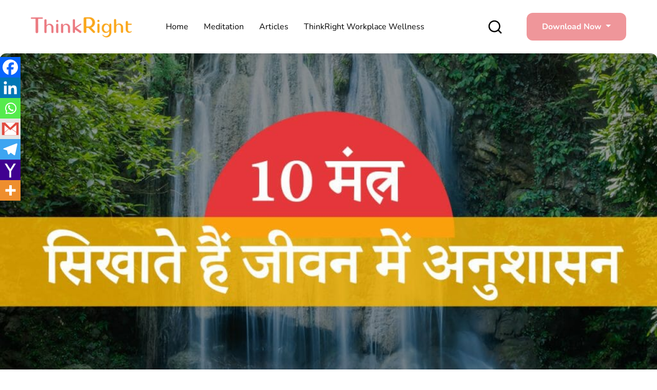

--- FILE ---
content_type: text/html; charset=UTF-8
request_url: https://www.thinkrightme.com/hi/10-%E0%A4%AE%E0%A4%82%E0%A4%A4%E0%A5%8D%E0%A4%B0-%E0%A4%B8%E0%A4%BF%E0%A4%96%E0%A4%BE%E0%A4%A4%E0%A5%87-%E0%A4%B9%E0%A5%88%E0%A4%82-%E0%A4%9C%E0%A5%80%E0%A4%B5%E0%A4%A8-%E0%A4%AE%E0%A5%87/
body_size: 44829
content:
<!doctype html>
<html lang="hi-IN">
<head><meta charset="UTF-8"><script>if(navigator.userAgent.match(/MSIE|Internet Explorer/i)||navigator.userAgent.match(/Trident\/7\..*?rv:11/i)){var href=document.location.href;if(!href.match(/[?&]nowprocket/)){if(href.indexOf("?")==-1){if(href.indexOf("#")==-1){document.location.href=href+"?nowprocket=1"}else{document.location.href=href.replace("#","?nowprocket=1#")}}else{if(href.indexOf("#")==-1){document.location.href=href+"&nowprocket=1"}else{document.location.href=href.replace("#","&nowprocket=1#")}}}}</script><script>(()=>{class RocketLazyLoadScripts{constructor(){this.v="1.2.5.1",this.triggerEvents=["keydown","mousedown","mousemove","touchmove","touchstart","touchend","wheel"],this.userEventHandler=this.t.bind(this),this.touchStartHandler=this.i.bind(this),this.touchMoveHandler=this.o.bind(this),this.touchEndHandler=this.h.bind(this),this.clickHandler=this.u.bind(this),this.interceptedClicks=[],this.interceptedClickListeners=[],this.l(this),window.addEventListener("pageshow",(t=>{this.persisted=t.persisted,this.everythingLoaded&&this.m()})),document.addEventListener("DOMContentLoaded",(()=>{this.p()})),this.delayedScripts={normal:[],async:[],defer:[]},this.trash=[],this.allJQueries=[]}k(t){document.hidden?t.t():(this.triggerEvents.forEach((e=>window.addEventListener(e,t.userEventHandler,{passive:!0}))),window.addEventListener("touchstart",t.touchStartHandler,{passive:!0}),window.addEventListener("mousedown",t.touchStartHandler),document.addEventListener("visibilitychange",t.userEventHandler))}_(){this.triggerEvents.forEach((t=>window.removeEventListener(t,this.userEventHandler,{passive:!0}))),document.removeEventListener("visibilitychange",this.userEventHandler)}i(t){"HTML"!==t.target.tagName&&(window.addEventListener("touchend",this.touchEndHandler),window.addEventListener("mouseup",this.touchEndHandler),window.addEventListener("touchmove",this.touchMoveHandler,{passive:!0}),window.addEventListener("mousemove",this.touchMoveHandler),t.target.addEventListener("click",this.clickHandler),this.L(t.target,!0),this.M(t.target,"onclick","rocket-onclick"),this.C())}o(t){window.removeEventListener("touchend",this.touchEndHandler),window.removeEventListener("mouseup",this.touchEndHandler),window.removeEventListener("touchmove",this.touchMoveHandler,{passive:!0}),window.removeEventListener("mousemove",this.touchMoveHandler),t.target.removeEventListener("click",this.clickHandler),this.L(t.target,!1),this.M(t.target,"rocket-onclick","onclick"),this.O()}h(){window.removeEventListener("touchend",this.touchEndHandler),window.removeEventListener("mouseup",this.touchEndHandler),window.removeEventListener("touchmove",this.touchMoveHandler,{passive:!0}),window.removeEventListener("mousemove",this.touchMoveHandler)}u(t){t.target.removeEventListener("click",this.clickHandler),this.L(t.target,!1),this.M(t.target,"rocket-onclick","onclick"),this.interceptedClicks.push(t),t.preventDefault(),t.stopPropagation(),t.stopImmediatePropagation(),this.O()}D(){window.removeEventListener("touchstart",this.touchStartHandler,{passive:!0}),window.removeEventListener("mousedown",this.touchStartHandler),this.interceptedClicks.forEach((t=>{t.target.dispatchEvent(new MouseEvent("click",{view:t.view,bubbles:!0,cancelable:!0}))}))}l(t){EventTarget.prototype.addEventListenerBase=EventTarget.prototype.addEventListener,EventTarget.prototype.addEventListener=function(e,i,o){"click"!==e||t.windowLoaded||i===t.clickHandler||t.interceptedClickListeners.push({target:this,func:i,options:o}),(this||window).addEventListenerBase(e,i,o)}}L(t,e){this.interceptedClickListeners.forEach((i=>{i.target===t&&(e?t.removeEventListener("click",i.func,i.options):t.addEventListener("click",i.func,i.options))})),t.parentNode!==document.documentElement&&this.L(t.parentNode,e)}S(){return new Promise((t=>{this.T?this.O=t:t()}))}C(){this.T=!0}O(){this.T=!1}M(t,e,i){t.hasAttribute&&t.hasAttribute(e)&&(event.target.setAttribute(i,event.target.getAttribute(e)),event.target.removeAttribute(e))}t(){this._(this),"loading"===document.readyState?document.addEventListener("DOMContentLoaded",this.R.bind(this)):this.R()}p(){let t=[];document.querySelectorAll("script[type=rocketlazyloadscript][data-rocket-src]").forEach((e=>{let i=e.getAttribute("data-rocket-src");if(i&&0!==i.indexOf("data:")){0===i.indexOf("//")&&(i=location.protocol+i);try{const o=new URL(i).origin;o!==location.origin&&t.push({src:o,crossOrigin:e.crossOrigin||"module"===e.getAttribute("data-rocket-type")})}catch(t){}}})),t=[...new Map(t.map((t=>[JSON.stringify(t),t]))).values()],this.j(t,"preconnect")}async R(){this.lastBreath=Date.now(),this.P(this),this.F(this),this.q(),this.A(),this.I(),await this.U(this.delayedScripts.normal),await this.U(this.delayedScripts.defer),await this.U(this.delayedScripts.async);try{await this.W(),await this.H(this),await this.J()}catch(t){console.error(t)}window.dispatchEvent(new Event("rocket-allScriptsLoaded")),this.everythingLoaded=!0,this.S().then((()=>{this.D()})),this.N()}A(){document.querySelectorAll("script[type=rocketlazyloadscript]").forEach((t=>{t.hasAttribute("data-rocket-src")?t.hasAttribute("async")&&!1!==t.async?this.delayedScripts.async.push(t):t.hasAttribute("defer")&&!1!==t.defer||"module"===t.getAttribute("data-rocket-type")?this.delayedScripts.defer.push(t):this.delayedScripts.normal.push(t):this.delayedScripts.normal.push(t)}))}async B(t){if(await this.G(),!0!==t.noModule||!("noModule"in HTMLScriptElement.prototype))return new Promise((e=>{let i;function o(){(i||t).setAttribute("data-rocket-status","executed"),e()}try{if(navigator.userAgent.indexOf("Firefox/")>0||""===navigator.vendor)i=document.createElement("script"),[...t.attributes].forEach((t=>{let e=t.nodeName;"type"!==e&&("data-rocket-type"===e&&(e="type"),"data-rocket-src"===e&&(e="src"),i.setAttribute(e,t.nodeValue))})),t.text&&(i.text=t.text),i.hasAttribute("src")?(i.addEventListener("load",o),i.addEventListener("error",(function(){i.setAttribute("data-rocket-status","failed"),e()})),setTimeout((()=>{i.isConnected||e()}),1)):(i.text=t.text,o()),t.parentNode.replaceChild(i,t);else{const i=t.getAttribute("data-rocket-type"),n=t.getAttribute("data-rocket-src");i?(t.type=i,t.removeAttribute("data-rocket-type")):t.removeAttribute("type"),t.addEventListener("load",o),t.addEventListener("error",(function(){t.setAttribute("data-rocket-status","failed"),e()})),n?(t.removeAttribute("data-rocket-src"),t.src=n):t.src="data:text/javascript;base64,"+window.btoa(unescape(encodeURIComponent(t.text)))}}catch(i){t.setAttribute("data-rocket-status","failed"),e()}}));t.setAttribute("data-rocket-status","skipped")}async U(t){const e=t.shift();return e&&e.isConnected?(await this.B(e),this.U(t)):Promise.resolve()}I(){this.j([...this.delayedScripts.normal,...this.delayedScripts.defer,...this.delayedScripts.async],"preload")}j(t,e){var i=document.createDocumentFragment();t.forEach((t=>{const o=t.getAttribute&&t.getAttribute("data-rocket-src")||t.src;if(o){const n=document.createElement("link");n.href=o,n.rel=e,"preconnect"!==e&&(n.as="script"),t.getAttribute&&"module"===t.getAttribute("data-rocket-type")&&(n.crossOrigin=!0),t.crossOrigin&&(n.crossOrigin=t.crossOrigin),t.integrity&&(n.integrity=t.integrity),i.appendChild(n),this.trash.push(n)}})),document.head.appendChild(i)}P(t){let e={};function i(i,o){return e[o].eventsToRewrite.indexOf(i)>=0&&!t.everythingLoaded?"rocket-"+i:i}function o(t,o){!function(t){e[t]||(e[t]={originalFunctions:{add:t.addEventListener,remove:t.removeEventListener},eventsToRewrite:[]},t.addEventListener=function(){arguments[0]=i(arguments[0],t),e[t].originalFunctions.add.apply(t,arguments)},t.removeEventListener=function(){arguments[0]=i(arguments[0],t),e[t].originalFunctions.remove.apply(t,arguments)})}(t),e[t].eventsToRewrite.push(o)}function n(e,i){let o=e[i];e[i]=null,Object.defineProperty(e,i,{get:()=>o||function(){},set(n){t.everythingLoaded?o=n:e["rocket"+i]=o=n}})}o(document,"DOMContentLoaded"),o(window,"DOMContentLoaded"),o(window,"load"),o(window,"pageshow"),o(document,"readystatechange"),n(document,"onreadystatechange"),n(window,"onload"),n(window,"onpageshow")}F(t){let e;function i(e){return t.everythingLoaded?e:e.split(" ").map((t=>"load"===t||0===t.indexOf("load.")?"rocket-jquery-load":t)).join(" ")}function o(o){if(o&&o.fn&&!t.allJQueries.includes(o)){o.fn.ready=o.fn.init.prototype.ready=function(e){return t.domReadyFired?e.bind(document)(o):document.addEventListener("rocket-DOMContentLoaded",(()=>e.bind(document)(o))),o([])};const e=o.fn.on;o.fn.on=o.fn.init.prototype.on=function(){return this[0]===window&&("string"==typeof arguments[0]||arguments[0]instanceof String?arguments[0]=i(arguments[0]):"object"==typeof arguments[0]&&Object.keys(arguments[0]).forEach((t=>{const e=arguments[0][t];delete arguments[0][t],arguments[0][i(t)]=e}))),e.apply(this,arguments),this},t.allJQueries.push(o)}e=o}o(window.jQuery),Object.defineProperty(window,"jQuery",{get:()=>e,set(t){o(t)}})}async H(t){const e=document.querySelector("script[data-webpack]");e&&(await async function(){return new Promise((t=>{e.addEventListener("load",t),e.addEventListener("error",t)}))}(),await t.K(),await t.H(t))}async W(){this.domReadyFired=!0,await this.G(),document.dispatchEvent(new Event("rocket-readystatechange")),await this.G(),document.rocketonreadystatechange&&document.rocketonreadystatechange(),await this.G(),document.dispatchEvent(new Event("rocket-DOMContentLoaded")),await this.G(),window.dispatchEvent(new Event("rocket-DOMContentLoaded"))}async J(){await this.G(),document.dispatchEvent(new Event("rocket-readystatechange")),await this.G(),document.rocketonreadystatechange&&document.rocketonreadystatechange(),await this.G(),window.dispatchEvent(new Event("rocket-load")),await this.G(),window.rocketonload&&window.rocketonload(),await this.G(),this.allJQueries.forEach((t=>t(window).trigger("rocket-jquery-load"))),await this.G();const t=new Event("rocket-pageshow");t.persisted=this.persisted,window.dispatchEvent(t),await this.G(),window.rocketonpageshow&&window.rocketonpageshow({persisted:this.persisted}),this.windowLoaded=!0}m(){document.onreadystatechange&&document.onreadystatechange(),window.onload&&window.onload(),window.onpageshow&&window.onpageshow({persisted:this.persisted})}q(){const t=new Map;document.write=document.writeln=function(e){const i=document.currentScript;i||console.error("WPRocket unable to document.write this: "+e);const o=document.createRange(),n=i.parentElement;let s=t.get(i);void 0===s&&(s=i.nextSibling,t.set(i,s));const c=document.createDocumentFragment();o.setStart(c,0),c.appendChild(o.createContextualFragment(e)),n.insertBefore(c,s)}}async G(){Date.now()-this.lastBreath>45&&(await this.K(),this.lastBreath=Date.now())}async K(){return document.hidden?new Promise((t=>setTimeout(t))):new Promise((t=>requestAnimationFrame(t)))}N(){this.trash.forEach((t=>t.remove()))}static run(){const t=new RocketLazyLoadScripts;t.k(t)}}RocketLazyLoadScripts.run()})();</script>
	
	<meta name="viewport" content="width=device-width, initial-scale=1">
	<link rel="profile" href="https://gmpg.org/xfn/11">
	
	<meta name='robots' content='index, follow, max-image-preview:large, max-snippet:-1, max-video-preview:-1' />

	<!-- This site is optimized with the Yoast SEO Premium plugin v20.8 (Yoast SEO v22.6) - https://yoast.com/wordpress/plugins/seo/ -->
	<title>10 मंत्र – सिखाते हैं जीवन में अनुशासन - ThinkRight</title>
<link rel="preload" as="font" href="https://www.thinkrightme.com/wp-content/uploads/omgf/omgf-stylesheet-89/nunito-normal-latin.woff2" crossorigin>
	<link rel="canonical" href="https://www.thinkrightme.com/hi/10-मंत्र-सिखाते-हैं-जीवन-मे/" />
	<meta property="og:locale" content="hi_IN" />
	<meta property="og:type" content="article" />
	<meta property="og:title" content="10 मंत्र – सिखाते हैं जीवन में अनुशासन - ThinkRight" />
	<meta property="og:description" content="जीवन में अनुशासन होना कितना ज़रूरी है, ये बात 10 मंत्र आपको समझाएंगे, देखिए इस वीडियो में &#8211;" />
	<meta property="og:url" content="https://www.thinkrightme.com/hi/10-मंत्र-सिखाते-हैं-जीवन-मे/" />
	<meta property="og:site_name" content="ThinkRight" />
	<meta property="article:publisher" content="https://www.facebook.com/ThinkRight.me" />
	<meta property="article:published_time" content="2020-07-01T12:30:18+00:00" />
	<meta property="article:modified_time" content="2023-03-21T13:36:15+00:00" />
	<meta property="og:image" content="https://www.thinkrightme.com/wp-content/uploads/2020/06/10-mantra-1-1.jpg" />
	<meta property="og:image:width" content="1280" />
	<meta property="og:image:height" content="720" />
	<meta property="og:image:type" content="image/jpeg" />
	<meta name="author" content="Vinod Jadhav" />
	<meta name="twitter:card" content="summary_large_image" />
	<meta name="twitter:creator" content="@ThinkRightMe" />
	<meta name="twitter:site" content="@ThinkRightMe" />
	<meta name="twitter:label1" content="द्वारा लिखित" />
	<meta name="twitter:data1" content="Vinod Jadhav" />
	<meta name="twitter:label2" content="अनुमानित पढ़ने का समय" />
	<meta name="twitter:data2" content="1 मिनट" />
	<script type="application/ld+json" class="yoast-schema-graph">{"@context":"https://schema.org","@graph":[{"@type":"Article","@id":"https://www.thinkrightme.com/hi/10-%e0%a4%ae%e0%a4%82%e0%a4%a4%e0%a5%8d%e0%a4%b0-%e0%a4%b8%e0%a4%bf%e0%a4%96%e0%a4%be%e0%a4%a4%e0%a5%87-%e0%a4%b9%e0%a5%88%e0%a4%82-%e0%a4%9c%e0%a5%80%e0%a4%b5%e0%a4%a8-%e0%a4%ae%e0%a5%87/#article","isPartOf":{"@id":"https://www.thinkrightme.com/hi/10-%e0%a4%ae%e0%a4%82%e0%a4%a4%e0%a5%8d%e0%a4%b0-%e0%a4%b8%e0%a4%bf%e0%a4%96%e0%a4%be%e0%a4%a4%e0%a5%87-%e0%a4%b9%e0%a5%88%e0%a4%82-%e0%a4%9c%e0%a5%80%e0%a4%b5%e0%a4%a8-%e0%a4%ae%e0%a5%87/"},"author":{"name":"Vinod Jadhav","@id":"https://www.thinkrightme.com/hi/home-hindi/#/schema/person/733106dc83c6a64fc343dec503c32a56"},"headline":"10 मंत्र – सिखाते हैं जीवन में अनुशासन","datePublished":"2020-07-01T12:30:18+00:00","dateModified":"2023-03-21T13:36:15+00:00","mainEntityOfPage":{"@id":"https://www.thinkrightme.com/hi/10-%e0%a4%ae%e0%a4%82%e0%a4%a4%e0%a5%8d%e0%a4%b0-%e0%a4%b8%e0%a4%bf%e0%a4%96%e0%a4%be%e0%a4%a4%e0%a5%87-%e0%a4%b9%e0%a5%88%e0%a4%82-%e0%a4%9c%e0%a5%80%e0%a4%b5%e0%a4%a8-%e0%a4%ae%e0%a5%87/"},"wordCount":0,"publisher":{"@id":"https://www.thinkrightme.com/hi/home-hindi/#organization"},"image":{"@id":"https://www.thinkrightme.com/hi/10-%e0%a4%ae%e0%a4%82%e0%a4%a4%e0%a5%8d%e0%a4%b0-%e0%a4%b8%e0%a4%bf%e0%a4%96%e0%a4%be%e0%a4%a4%e0%a5%87-%e0%a4%b9%e0%a5%88%e0%a4%82-%e0%a4%9c%e0%a5%80%e0%a4%b5%e0%a4%a8-%e0%a4%ae%e0%a5%87/#primaryimage"},"thumbnailUrl":"https://www.thinkrightme.com/wp-content/uploads/2020/06/10-mantra-1-1.jpg","keywords":["10 मंत्र – सिखाते हैं जीवन में अनुशासन","energy motivational quotes","energy quotes","Inspirational","inspirational motivational quotes","inspirational quotes","inspirational quotes about life","inspirational quotes about success","Life changing quotes","Most Inspirational Quotes","Motivation quotes","motivational quotes for work","motivational quotes in english","Positive quotes","Positive Thoughts","Success","Think Positive"],"articleSection":["Aatm Sudhaar"],"inLanguage":"hi-IN"},{"@type":"WebPage","@id":"https://www.thinkrightme.com/hi/10-%e0%a4%ae%e0%a4%82%e0%a4%a4%e0%a5%8d%e0%a4%b0-%e0%a4%b8%e0%a4%bf%e0%a4%96%e0%a4%be%e0%a4%a4%e0%a5%87-%e0%a4%b9%e0%a5%88%e0%a4%82-%e0%a4%9c%e0%a5%80%e0%a4%b5%e0%a4%a8-%e0%a4%ae%e0%a5%87/","url":"https://www.thinkrightme.com/hi/10-%e0%a4%ae%e0%a4%82%e0%a4%a4%e0%a5%8d%e0%a4%b0-%e0%a4%b8%e0%a4%bf%e0%a4%96%e0%a4%be%e0%a4%a4%e0%a5%87-%e0%a4%b9%e0%a5%88%e0%a4%82-%e0%a4%9c%e0%a5%80%e0%a4%b5%e0%a4%a8-%e0%a4%ae%e0%a5%87/","name":"10 मंत्र – सिखाते हैं जीवन में अनुशासन - ThinkRight","isPartOf":{"@id":"https://www.thinkrightme.com/hi/home-hindi/#website"},"primaryImageOfPage":{"@id":"https://www.thinkrightme.com/hi/10-%e0%a4%ae%e0%a4%82%e0%a4%a4%e0%a5%8d%e0%a4%b0-%e0%a4%b8%e0%a4%bf%e0%a4%96%e0%a4%be%e0%a4%a4%e0%a5%87-%e0%a4%b9%e0%a5%88%e0%a4%82-%e0%a4%9c%e0%a5%80%e0%a4%b5%e0%a4%a8-%e0%a4%ae%e0%a5%87/#primaryimage"},"image":{"@id":"https://www.thinkrightme.com/hi/10-%e0%a4%ae%e0%a4%82%e0%a4%a4%e0%a5%8d%e0%a4%b0-%e0%a4%b8%e0%a4%bf%e0%a4%96%e0%a4%be%e0%a4%a4%e0%a5%87-%e0%a4%b9%e0%a5%88%e0%a4%82-%e0%a4%9c%e0%a5%80%e0%a4%b5%e0%a4%a8-%e0%a4%ae%e0%a5%87/#primaryimage"},"thumbnailUrl":"https://www.thinkrightme.com/wp-content/uploads/2020/06/10-mantra-1-1.jpg","datePublished":"2020-07-01T12:30:18+00:00","dateModified":"2023-03-21T13:36:15+00:00","inLanguage":"hi-IN","potentialAction":[{"@type":"ReadAction","target":["https://www.thinkrightme.com/hi/10-%e0%a4%ae%e0%a4%82%e0%a4%a4%e0%a5%8d%e0%a4%b0-%e0%a4%b8%e0%a4%bf%e0%a4%96%e0%a4%be%e0%a4%a4%e0%a5%87-%e0%a4%b9%e0%a5%88%e0%a4%82-%e0%a4%9c%e0%a5%80%e0%a4%b5%e0%a4%a8-%e0%a4%ae%e0%a5%87/"]}]},{"@type":"ImageObject","inLanguage":"hi-IN","@id":"https://www.thinkrightme.com/hi/10-%e0%a4%ae%e0%a4%82%e0%a4%a4%e0%a5%8d%e0%a4%b0-%e0%a4%b8%e0%a4%bf%e0%a4%96%e0%a4%be%e0%a4%a4%e0%a5%87-%e0%a4%b9%e0%a5%88%e0%a4%82-%e0%a4%9c%e0%a5%80%e0%a4%b5%e0%a4%a8-%e0%a4%ae%e0%a5%87/#primaryimage","url":"https://www.thinkrightme.com/wp-content/uploads/2020/06/10-mantra-1-1.jpg","contentUrl":"https://www.thinkrightme.com/wp-content/uploads/2020/06/10-mantra-1-1.jpg","width":1280,"height":720,"caption":"अनुशासन"},{"@type":"WebSite","@id":"https://www.thinkrightme.com/hi/home-hindi/#website","url":"https://www.thinkrightme.com/hi/home-hindi/","name":"ThinkRight","description":"","publisher":{"@id":"https://www.thinkrightme.com/hi/home-hindi/#organization"},"potentialAction":[{"@type":"SearchAction","target":{"@type":"EntryPoint","urlTemplate":"https://www.thinkrightme.com/hi/home-hindi/?s={search_term_string}"},"query-input":"required name=search_term_string"}],"inLanguage":"hi-IN"},{"@type":"Organization","@id":"https://www.thinkrightme.com/hi/home-hindi/#organization","name":"ThinkRight","url":"https://www.thinkrightme.com/hi/home-hindi/","logo":{"@type":"ImageObject","inLanguage":"hi-IN","@id":"https://www.thinkrightme.com/hi/home-hindi/#/schema/logo/image/","url":"https://www.thinkrightme.com/wp-content/uploads/2024/05/final-logo-29-7-2019-without-tag-line-New-ThinkRight.png","contentUrl":"https://www.thinkrightme.com/wp-content/uploads/2024/05/final-logo-29-7-2019-without-tag-line-New-ThinkRight.png","width":909,"height":188,"caption":"ThinkRight"},"image":{"@id":"https://www.thinkrightme.com/hi/home-hindi/#/schema/logo/image/"},"sameAs":["https://www.facebook.com/ThinkRight.me","https://x.com/ThinkRightMe"]},{"@type":"Person","@id":"https://www.thinkrightme.com/hi/home-hindi/#/schema/person/733106dc83c6a64fc343dec503c32a56","name":"Vinod Jadhav","image":{"@type":"ImageObject","inLanguage":"hi-IN","@id":"https://www.thinkrightme.com/hi/home-hindi/#/schema/person/image/","url":"https://secure.gravatar.com/avatar/b24eb9da29bd3682bf6a79d8bd3f8053744c47bcc9a787739eee07a150bc9155?s=96&d=mm&r=g","contentUrl":"https://secure.gravatar.com/avatar/b24eb9da29bd3682bf6a79d8bd3f8053744c47bcc9a787739eee07a150bc9155?s=96&d=mm&r=g","caption":"Vinod Jadhav"},"url":"https://www.thinkrightme.com/hi/author/vinod-jadhav/"}]}</script>
	<!-- / Yoast SEO Premium plugin. -->


<link rel='dns-prefetch' href='//cdn.jsdelivr.net' />
<link rel='dns-prefetch' href='//cdnjs.cloudflare.com' />

<link rel="alternate" type="application/rss+xml" title="ThinkRight &raquo; फ़ीड" href="https://www.thinkrightme.com/hi/feed/" />
<link rel="alternate" type="application/rss+xml" title="ThinkRight &raquo; टिप्पणी फ़ीड" href="https://www.thinkrightme.com/hi/comments/feed/" />
<link rel="alternate" title="oEmbed (JSON)" type="application/json+oembed" href="https://www.thinkrightme.com/wp-json/oembed/1.0/embed?url=https%3A%2F%2Fwww.thinkrightme.com%2Fhi%2F10-%25e0%25a4%25ae%25e0%25a4%2582%25e0%25a4%25a4%25e0%25a5%258d%25e0%25a4%25b0-%25e0%25a4%25b8%25e0%25a4%25bf%25e0%25a4%2596%25e0%25a4%25be%25e0%25a4%25a4%25e0%25a5%2587-%25e0%25a4%25b9%25e0%25a5%2588%25e0%25a4%2582-%25e0%25a4%259c%25e0%25a5%2580%25e0%25a4%25b5%25e0%25a4%25a8-%25e0%25a4%25ae%25e0%25a5%2587%2F" />
<link rel="alternate" title="oEmbed (XML)" type="text/xml+oembed" href="https://www.thinkrightme.com/wp-json/oembed/1.0/embed?url=https%3A%2F%2Fwww.thinkrightme.com%2Fhi%2F10-%25e0%25a4%25ae%25e0%25a4%2582%25e0%25a4%25a4%25e0%25a5%258d%25e0%25a4%25b0-%25e0%25a4%25b8%25e0%25a4%25bf%25e0%25a4%2596%25e0%25a4%25be%25e0%25a4%25a4%25e0%25a5%2587-%25e0%25a4%25b9%25e0%25a5%2588%25e0%25a4%2582-%25e0%25a4%259c%25e0%25a5%2580%25e0%25a4%25b5%25e0%25a4%25a8-%25e0%25a4%25ae%25e0%25a5%2587%2F&#038;format=xml" />
<style id='wp-img-auto-sizes-contain-inline-css'>
img:is([sizes=auto i],[sizes^="auto," i]){contain-intrinsic-size:3000px 1500px}
/*# sourceURL=wp-img-auto-sizes-contain-inline-css */
</style>
<style id='wp-emoji-styles-inline-css'>

	img.wp-smiley, img.emoji {
		display: inline !important;
		border: none !important;
		box-shadow: none !important;
		height: 1em !important;
		width: 1em !important;
		margin: 0 0.07em !important;
		vertical-align: -0.1em !important;
		background: none !important;
		padding: 0 !important;
	}
/*# sourceURL=wp-emoji-styles-inline-css */
</style>
<link rel='stylesheet' id='wp-block-library-css' href='https://www.thinkrightme.com/wp-includes/css/dist/block-library/style.min.css?ver=818415e8a94cbbc907cfb31e0342f727' media='all' />
<style id='global-styles-inline-css'>
:root{--wp--preset--aspect-ratio--square: 1;--wp--preset--aspect-ratio--4-3: 4/3;--wp--preset--aspect-ratio--3-4: 3/4;--wp--preset--aspect-ratio--3-2: 3/2;--wp--preset--aspect-ratio--2-3: 2/3;--wp--preset--aspect-ratio--16-9: 16/9;--wp--preset--aspect-ratio--9-16: 9/16;--wp--preset--color--black: #000000;--wp--preset--color--cyan-bluish-gray: #abb8c3;--wp--preset--color--white: #ffffff;--wp--preset--color--pale-pink: #f78da7;--wp--preset--color--vivid-red: #cf2e2e;--wp--preset--color--luminous-vivid-orange: #ff6900;--wp--preset--color--luminous-vivid-amber: #fcb900;--wp--preset--color--light-green-cyan: #7bdcb5;--wp--preset--color--vivid-green-cyan: #00d084;--wp--preset--color--pale-cyan-blue: #8ed1fc;--wp--preset--color--vivid-cyan-blue: #0693e3;--wp--preset--color--vivid-purple: #9b51e0;--wp--preset--gradient--vivid-cyan-blue-to-vivid-purple: linear-gradient(135deg,rgb(6,147,227) 0%,rgb(155,81,224) 100%);--wp--preset--gradient--light-green-cyan-to-vivid-green-cyan: linear-gradient(135deg,rgb(122,220,180) 0%,rgb(0,208,130) 100%);--wp--preset--gradient--luminous-vivid-amber-to-luminous-vivid-orange: linear-gradient(135deg,rgb(252,185,0) 0%,rgb(255,105,0) 100%);--wp--preset--gradient--luminous-vivid-orange-to-vivid-red: linear-gradient(135deg,rgb(255,105,0) 0%,rgb(207,46,46) 100%);--wp--preset--gradient--very-light-gray-to-cyan-bluish-gray: linear-gradient(135deg,rgb(238,238,238) 0%,rgb(169,184,195) 100%);--wp--preset--gradient--cool-to-warm-spectrum: linear-gradient(135deg,rgb(74,234,220) 0%,rgb(151,120,209) 20%,rgb(207,42,186) 40%,rgb(238,44,130) 60%,rgb(251,105,98) 80%,rgb(254,248,76) 100%);--wp--preset--gradient--blush-light-purple: linear-gradient(135deg,rgb(255,206,236) 0%,rgb(152,150,240) 100%);--wp--preset--gradient--blush-bordeaux: linear-gradient(135deg,rgb(254,205,165) 0%,rgb(254,45,45) 50%,rgb(107,0,62) 100%);--wp--preset--gradient--luminous-dusk: linear-gradient(135deg,rgb(255,203,112) 0%,rgb(199,81,192) 50%,rgb(65,88,208) 100%);--wp--preset--gradient--pale-ocean: linear-gradient(135deg,rgb(255,245,203) 0%,rgb(182,227,212) 50%,rgb(51,167,181) 100%);--wp--preset--gradient--electric-grass: linear-gradient(135deg,rgb(202,248,128) 0%,rgb(113,206,126) 100%);--wp--preset--gradient--midnight: linear-gradient(135deg,rgb(2,3,129) 0%,rgb(40,116,252) 100%);--wp--preset--font-size--small: 13px;--wp--preset--font-size--medium: 20px;--wp--preset--font-size--large: 36px;--wp--preset--font-size--x-large: 42px;--wp--preset--spacing--20: 0.44rem;--wp--preset--spacing--30: 0.67rem;--wp--preset--spacing--40: 1rem;--wp--preset--spacing--50: 1.5rem;--wp--preset--spacing--60: 2.25rem;--wp--preset--spacing--70: 3.38rem;--wp--preset--spacing--80: 5.06rem;--wp--preset--shadow--natural: 6px 6px 9px rgba(0, 0, 0, 0.2);--wp--preset--shadow--deep: 12px 12px 50px rgba(0, 0, 0, 0.4);--wp--preset--shadow--sharp: 6px 6px 0px rgba(0, 0, 0, 0.2);--wp--preset--shadow--outlined: 6px 6px 0px -3px rgb(255, 255, 255), 6px 6px rgb(0, 0, 0);--wp--preset--shadow--crisp: 6px 6px 0px rgb(0, 0, 0);}:where(.is-layout-flex){gap: 0.5em;}:where(.is-layout-grid){gap: 0.5em;}body .is-layout-flex{display: flex;}.is-layout-flex{flex-wrap: wrap;align-items: center;}.is-layout-flex > :is(*, div){margin: 0;}body .is-layout-grid{display: grid;}.is-layout-grid > :is(*, div){margin: 0;}:where(.wp-block-columns.is-layout-flex){gap: 2em;}:where(.wp-block-columns.is-layout-grid){gap: 2em;}:where(.wp-block-post-template.is-layout-flex){gap: 1.25em;}:where(.wp-block-post-template.is-layout-grid){gap: 1.25em;}.has-black-color{color: var(--wp--preset--color--black) !important;}.has-cyan-bluish-gray-color{color: var(--wp--preset--color--cyan-bluish-gray) !important;}.has-white-color{color: var(--wp--preset--color--white) !important;}.has-pale-pink-color{color: var(--wp--preset--color--pale-pink) !important;}.has-vivid-red-color{color: var(--wp--preset--color--vivid-red) !important;}.has-luminous-vivid-orange-color{color: var(--wp--preset--color--luminous-vivid-orange) !important;}.has-luminous-vivid-amber-color{color: var(--wp--preset--color--luminous-vivid-amber) !important;}.has-light-green-cyan-color{color: var(--wp--preset--color--light-green-cyan) !important;}.has-vivid-green-cyan-color{color: var(--wp--preset--color--vivid-green-cyan) !important;}.has-pale-cyan-blue-color{color: var(--wp--preset--color--pale-cyan-blue) !important;}.has-vivid-cyan-blue-color{color: var(--wp--preset--color--vivid-cyan-blue) !important;}.has-vivid-purple-color{color: var(--wp--preset--color--vivid-purple) !important;}.has-black-background-color{background-color: var(--wp--preset--color--black) !important;}.has-cyan-bluish-gray-background-color{background-color: var(--wp--preset--color--cyan-bluish-gray) !important;}.has-white-background-color{background-color: var(--wp--preset--color--white) !important;}.has-pale-pink-background-color{background-color: var(--wp--preset--color--pale-pink) !important;}.has-vivid-red-background-color{background-color: var(--wp--preset--color--vivid-red) !important;}.has-luminous-vivid-orange-background-color{background-color: var(--wp--preset--color--luminous-vivid-orange) !important;}.has-luminous-vivid-amber-background-color{background-color: var(--wp--preset--color--luminous-vivid-amber) !important;}.has-light-green-cyan-background-color{background-color: var(--wp--preset--color--light-green-cyan) !important;}.has-vivid-green-cyan-background-color{background-color: var(--wp--preset--color--vivid-green-cyan) !important;}.has-pale-cyan-blue-background-color{background-color: var(--wp--preset--color--pale-cyan-blue) !important;}.has-vivid-cyan-blue-background-color{background-color: var(--wp--preset--color--vivid-cyan-blue) !important;}.has-vivid-purple-background-color{background-color: var(--wp--preset--color--vivid-purple) !important;}.has-black-border-color{border-color: var(--wp--preset--color--black) !important;}.has-cyan-bluish-gray-border-color{border-color: var(--wp--preset--color--cyan-bluish-gray) !important;}.has-white-border-color{border-color: var(--wp--preset--color--white) !important;}.has-pale-pink-border-color{border-color: var(--wp--preset--color--pale-pink) !important;}.has-vivid-red-border-color{border-color: var(--wp--preset--color--vivid-red) !important;}.has-luminous-vivid-orange-border-color{border-color: var(--wp--preset--color--luminous-vivid-orange) !important;}.has-luminous-vivid-amber-border-color{border-color: var(--wp--preset--color--luminous-vivid-amber) !important;}.has-light-green-cyan-border-color{border-color: var(--wp--preset--color--light-green-cyan) !important;}.has-vivid-green-cyan-border-color{border-color: var(--wp--preset--color--vivid-green-cyan) !important;}.has-pale-cyan-blue-border-color{border-color: var(--wp--preset--color--pale-cyan-blue) !important;}.has-vivid-cyan-blue-border-color{border-color: var(--wp--preset--color--vivid-cyan-blue) !important;}.has-vivid-purple-border-color{border-color: var(--wp--preset--color--vivid-purple) !important;}.has-vivid-cyan-blue-to-vivid-purple-gradient-background{background: var(--wp--preset--gradient--vivid-cyan-blue-to-vivid-purple) !important;}.has-light-green-cyan-to-vivid-green-cyan-gradient-background{background: var(--wp--preset--gradient--light-green-cyan-to-vivid-green-cyan) !important;}.has-luminous-vivid-amber-to-luminous-vivid-orange-gradient-background{background: var(--wp--preset--gradient--luminous-vivid-amber-to-luminous-vivid-orange) !important;}.has-luminous-vivid-orange-to-vivid-red-gradient-background{background: var(--wp--preset--gradient--luminous-vivid-orange-to-vivid-red) !important;}.has-very-light-gray-to-cyan-bluish-gray-gradient-background{background: var(--wp--preset--gradient--very-light-gray-to-cyan-bluish-gray) !important;}.has-cool-to-warm-spectrum-gradient-background{background: var(--wp--preset--gradient--cool-to-warm-spectrum) !important;}.has-blush-light-purple-gradient-background{background: var(--wp--preset--gradient--blush-light-purple) !important;}.has-blush-bordeaux-gradient-background{background: var(--wp--preset--gradient--blush-bordeaux) !important;}.has-luminous-dusk-gradient-background{background: var(--wp--preset--gradient--luminous-dusk) !important;}.has-pale-ocean-gradient-background{background: var(--wp--preset--gradient--pale-ocean) !important;}.has-electric-grass-gradient-background{background: var(--wp--preset--gradient--electric-grass) !important;}.has-midnight-gradient-background{background: var(--wp--preset--gradient--midnight) !important;}.has-small-font-size{font-size: var(--wp--preset--font-size--small) !important;}.has-medium-font-size{font-size: var(--wp--preset--font-size--medium) !important;}.has-large-font-size{font-size: var(--wp--preset--font-size--large) !important;}.has-x-large-font-size{font-size: var(--wp--preset--font-size--x-large) !important;}
/*# sourceURL=global-styles-inline-css */
</style>

<style id='classic-theme-styles-inline-css'>
/*! This file is auto-generated */
.wp-block-button__link{color:#fff;background-color:#32373c;border-radius:9999px;box-shadow:none;text-decoration:none;padding:calc(.667em + 2px) calc(1.333em + 2px);font-size:1.125em}.wp-block-file__button{background:#32373c;color:#fff;text-decoration:none}
/*# sourceURL=/wp-includes/css/classic-themes.min.css */
</style>
<link rel='stylesheet' id='nbcpf-intlTelInput-style-css' href='https://www.thinkrightme.com/wp-content/plugins/country-phone-field-contact-form-7/assets/css/intlTelInput.min.css?ver=818415e8a94cbbc907cfb31e0342f727' media='all' />
<link rel='stylesheet' id='nbcpf-countryFlag-style-css' href='https://www.thinkrightme.com/wp-content/plugins/country-phone-field-contact-form-7/assets/css/countrySelect.min.css?ver=818415e8a94cbbc907cfb31e0342f727' media='all' />
<link rel='stylesheet' id='wp-ulike-css' href='https://www.thinkrightme.com/wp-content/plugins/wp-ulike/assets/css/wp-ulike.min.css?ver=4.7.0' media='all' />
<link rel='stylesheet' id='ez-toc-css' href='https://www.thinkrightme.com/wp-content/plugins/easy-table-of-contents/assets/css/screen.min.css?ver=2.0.65' media='all' />
<style id='ez-toc-inline-css'>
div#ez-toc-container .ez-toc-title {font-size: 120%;}div#ez-toc-container .ez-toc-title {font-weight: 500;}div#ez-toc-container ul li {font-size: 95%;}div#ez-toc-container ul li {font-weight: 500;}div#ez-toc-container nav ul ul li {font-size: 90%;}
.ez-toc-container-direction {direction: ltr;}.ez-toc-counter ul{counter-reset: item ;}.ez-toc-counter nav ul li a::before {content: counters(item, ".", decimal) ". ";display: inline-block;counter-increment: item;flex-grow: 0;flex-shrink: 0;margin-right: .2em; float: left; }.ez-toc-widget-direction {direction: ltr;}.ez-toc-widget-container ul{counter-reset: item ;}.ez-toc-widget-container nav ul li a::before {content: counters(item, ".", decimal) ". ";display: inline-block;counter-increment: item;flex-grow: 0;flex-shrink: 0;margin-right: .2em; float: left; }
/*# sourceURL=ez-toc-inline-css */
</style>
<link data-minify="1" rel='stylesheet' id='hfe-style-css' href='https://www.thinkrightme.com/wp-content/cache/min/1/wp-content/plugins/header-footer-elementor/assets/css/header-footer-elementor.css?ver=1755602050' media='all' />
<link data-minify="1" rel='stylesheet' id='elementor-icons-css' href='https://www.thinkrightme.com/wp-content/cache/min/1/wp-content/plugins/elementor/assets/lib/eicons/css/elementor-icons.min.css?ver=1755602050' media='all' />
<link rel='stylesheet' id='elementor-frontend-css' href='https://www.thinkrightme.com/wp-content/plugins/elementor/assets/css/frontend-lite.min.css?ver=3.21.4' media='all' />
<link data-minify="1" rel='stylesheet' id='swiper-css' href='https://www.thinkrightme.com/wp-content/cache/min/1/wp-content/plugins/elementor/assets/lib/swiper/v8/css/swiper.min.css?ver=1755602050' media='all' />
<link rel='stylesheet' id='elementor-post-60598-css' href='https://www.thinkrightme.com/wp-content/uploads/elementor/css/post-60598.css?ver=1714650804' media='all' />
<link data-minify="1" rel='stylesheet' id='font-awesome-5-all-css' href='https://www.thinkrightme.com/wp-content/cache/min/1/wp-content/plugins/elementor/assets/lib/font-awesome/css/all.min.css?ver=1755602050' media='all' />
<link rel='stylesheet' id='font-awesome-4-shim-css' href='https://www.thinkrightme.com/wp-content/plugins/elementor/assets/lib/font-awesome/css/v4-shims.min.css?ver=3.21.4' media='all' />
<link rel='stylesheet' id='elementor-global-css' href='https://www.thinkrightme.com/wp-content/uploads/elementor/css/global.css?ver=1714650805' media='all' />
<link data-minify="1" rel='stylesheet' id='owl-carosel-css-css' href='https://www.thinkrightme.com/wp-content/cache/min/1/ajax/libs/OwlCarousel2/2.3.4/assets/owl.carousel.min.css?ver=1755602051' media='all' />
<link data-minify="1" rel='stylesheet' id='font-awesome-css' href='https://www.thinkrightme.com/wp-content/cache/min/1/wp-content/plugins/elementor/assets/lib/font-awesome/css/font-awesome.min.css?ver=1755602051' media='all' />
<link data-minify="1" rel='stylesheet' id='slick-css-css' href='https://www.thinkrightme.com/wp-content/cache/min/1/npm/slick-carousel@1.8.1/slick/slick.css?ver=1755602051' media='all' />
<link data-minify="1" rel='stylesheet' id='bootstrap-css' href='https://www.thinkrightme.com/wp-content/cache/min/1/npm/bootstrap@5.1.3/dist/css/bootstrap.min.css?ver=1755602052' media='all' />
<link data-minify="1" rel='stylesheet' id='slick-theme-css' href='https://www.thinkrightme.com/wp-content/cache/min/1/ajax/libs/slick-carousel/1.8.1/slick-theme.min.css?ver=1755602052' media='all' />
<link data-minify="1" rel='stylesheet' id='thinkright-style-css' href='https://www.thinkrightme.com/wp-content/cache/min/1/wp-content/themes/thinkright-child/style.css?ver=1755602053' media='all' />
<link data-minify="1" rel='stylesheet' id='style-fix-css' href='https://www.thinkrightme.com/wp-content/cache/min/1/wp-content/themes/thinkright-child/assets/css/fixed.css?ver=1755602053' media='all' />
<link data-minify="1" rel='stylesheet' id='heateor_sss_frontend_css-css' href='https://www.thinkrightme.com/wp-content/cache/min/1/wp-content/plugins/sassy-social-share/public/css/sassy-social-share-public.css?ver=1755602053' media='all' />
<style id='heateor_sss_frontend_css-inline-css'>
.heateor_sss_button_instagram span.heateor_sss_svg,a.heateor_sss_instagram span.heateor_sss_svg{background:radial-gradient(circle at 30% 107%,#fdf497 0,#fdf497 5%,#fd5949 45%,#d6249f 60%,#285aeb 90%)}.heateor_sss_horizontal_sharing .heateor_sss_svg,.heateor_sss_standard_follow_icons_container .heateor_sss_svg{color:#fff;border-width:0px;border-style:solid;border-color:transparent}.heateor_sss_horizontal_sharing .heateorSssTCBackground{color:#666}.heateor_sss_horizontal_sharing span.heateor_sss_svg:hover,.heateor_sss_standard_follow_icons_container span.heateor_sss_svg:hover{border-color:transparent;}.heateor_sss_vertical_sharing span.heateor_sss_svg,.heateor_sss_floating_follow_icons_container span.heateor_sss_svg{color:#fff;border-width:0px;border-style:solid;border-color:transparent;}.heateor_sss_vertical_sharing .heateorSssTCBackground{color:#666;}.heateor_sss_vertical_sharing span.heateor_sss_svg:hover,.heateor_sss_floating_follow_icons_container span.heateor_sss_svg:hover{border-color:transparent;}div.heateor_sss_mobile_footer{display:none;}@media screen and (max-width:783px){div.heateor_sss_bottom_sharing .heateorSssTCBackground{background-color:white}div.heateor_sss_bottom_sharing{width:100%!important;left:0!important;}div.heateor_sss_bottom_sharing a{width:14.285714285714% !important;}div.heateor_sss_bottom_sharing .heateor_sss_svg{width: 100% !important;}div.heateor_sss_bottom_sharing div.heateorSssTotalShareCount{font-size:1em!important;line-height:28px!important}div.heateor_sss_bottom_sharing div.heateorSssTotalShareText{font-size:.7em!important;line-height:0px!important}div.heateor_sss_mobile_footer{display:block;height:40px;}.heateor_sss_bottom_sharing{padding:0!important;display:block!important;width:auto!important;bottom:-2px!important;top: auto!important;}.heateor_sss_bottom_sharing .heateor_sss_square_count{line-height:inherit;}.heateor_sss_bottom_sharing .heateorSssSharingArrow{display:none;}.heateor_sss_bottom_sharing .heateorSssTCBackground{margin-right:1.1em!important}}div.heateorSssSharingArrow{display:none}
/*# sourceURL=heateor_sss_frontend_css-inline-css */
</style>
<link data-minify="1" rel='stylesheet' id='contact-form-7-css' href='https://www.thinkrightme.com/wp-content/cache/min/1/wp-content/plugins/contact-form-7/includes/css/styles.css?ver=1755602053' media='all' />
<link data-minify="1" rel='stylesheet' id='popup-maker-site-css' href='https://www.thinkrightme.com/wp-content/cache/min/1/wp-content/uploads/pum/pum-site-styles.css?ver=1755602053' media='all' />
<link rel='stylesheet' id='wp-block-paragraph-css' href='https://www.thinkrightme.com/wp-includes/blocks/paragraph/style.min.css?ver=818415e8a94cbbc907cfb31e0342f727' media='all' />
<link data-minify="1" rel='stylesheet' id='google-fonts-1-css' href='https://www.thinkrightme.com/wp-content/cache/min/1/wp-content/uploads/omgf/google-fonts-1/google-fonts-1.css?ver=1755602053' media='all' />
<script type="rocketlazyloadscript" data-rocket-src="https://www.thinkrightme.com/wp-includes/js/jquery/jquery.min.js?ver=3.7.1" id="jquery-core-js" defer></script>
<script type="rocketlazyloadscript" data-rocket-src="https://www.thinkrightme.com/wp-includes/js/jquery/jquery-migrate.min.js?ver=3.4.1" id="jquery-migrate-js" defer></script>
<script type="rocketlazyloadscript" data-rocket-src="https://www.thinkrightme.com/wp-content/plugins/elementor/assets/lib/font-awesome/js/v4-shims.min.js?ver=3.21.4" id="font-awesome-4-shim-js" defer></script>
<link rel="https://api.w.org/" href="https://www.thinkrightme.com/wp-json/" /><link rel="alternate" title="JSON" type="application/json" href="https://www.thinkrightme.com/wp-json/wp/v2/posts/31857" /><link rel="EditURI" type="application/rsd+xml" title="RSD" href="https://www.thinkrightme.com/xmlrpc.php?rsd" />
<!-- Meta Pixel Code -->
<script type="rocketlazyloadscript">
  !function(f,b,e,v,n,t,s)
  {if(f.fbq)return;n=f.fbq=function(){n.callMethod?
  n.callMethod.apply(n,arguments):n.queue.push(arguments)};
  if(!f._fbq)f._fbq=n;n.push=n;n.loaded=!0;n.version='2.0';
  n.queue=[];t=b.createElement(e);t.async=!0;
  t.src=v;s=b.getElementsByTagName(e)[0];
  s.parentNode.insertBefore(t,s)}(window, document,'script',
  'https://connect.facebook.net/en_US/fbevents.js');
  fbq('init', '1334296950676431');
  fbq('track', 'PageView');
</script>
<noscript><img height="1" width="1" style="display:none"
  src="https://www.facebook.com/tr?id=1334296950676431&ev=PageView&noscript=1"
/></noscript>
<!-- End Meta Pixel Code -->
<!-- Google tag (gtag.js) -->
<script type="rocketlazyloadscript" async data-rocket-src="https://www.googletagmanager.com/gtag/js?id=G-89ERJ7CSB0"></script>
<script type="rocketlazyloadscript">
  window.dataLayer = window.dataLayer || [];
  function gtag(){dataLayer.push(arguments);}
  gtag('js', new Date());

  gtag('config', 'G-89ERJ7CSB0');
</script>
<meta name="generator" content="Elementor 3.21.4; features: e_optimized_assets_loading, e_optimized_css_loading, additional_custom_breakpoints; settings: css_print_method-external, google_font-enabled, font_display-auto">
<link rel="icon" href="https://www.thinkrightme.com/wp-content/uploads/2022/06/image-75-1.png" sizes="32x32" />
<link rel="icon" href="https://www.thinkrightme.com/wp-content/uploads/2022/06/image-75-1.png" sizes="192x192" />
<link rel="apple-touch-icon" href="https://www.thinkrightme.com/wp-content/uploads/2022/06/image-75-1.png" />
<meta name="msapplication-TileImage" content="https://www.thinkrightme.com/wp-content/uploads/2022/06/image-75-1.png" />
		<style id="wp-custom-css">
			 @import url('https://fonts.googleapis.com/css?family=Nunito:300,400,500,600,700,800,900&display=swap');

.team-slider.slick-slider, .blog-slider.slick-slider {
    display: none;
}
.team-slider.slick-slider.slick-initialized, .blog-slider.slick-slider.slick-initialized {
    display: block;
}
 .button-style-rect, .button-style-rect:hover, .button-style-circle, .button-style-circle:hover {
    background: #ef969a !important;
}
.play-pouse-btn i {
    color: #ef969a !important;
}
.nav-link.active {
    color: #ef969a !important;
}
.read-more-btn:hover {
    background: #ef969a;
}
.read-more-btn {
    color: #ef969a !important;
}

.contact-msg {
    margin-top: 1rem;
    font-size: 18px;
}
.contact-msg a {
    color: #03a9f4;
	  font-weight: 500;
}
#discount-msg {
	  position: absolute;
    top: -45px;
    left: 0;
    right: 0;
    bottom: 0;
}
#youtubeModal.modal{
	pointer-events: none;
}
#youtubeModal .modal-dialog {
    max-width: 1100px !important;
    max-height: 600px !important;
	  pointer-events: auto;
}
iframe#youtube-video {
    width: 100% !important;
    height: 600px !important;
}
#enquiry-form .wpcf7-form.invalid .wpcf7-spinner {
    visibility: hidden !important;
}
#enquiry-form .wpcf7-acceptance label{display: flex;
    align-items: center;}
#enquiry-form input[type="checkbox"] {
    content: '';
    -webkit-appearance: none;
    background-color: transparent;
    border: 2px solid #ef969a;
    box-shadow: 0 1px 2px rgba(0, 0, 0, 0.05), inset 0px -15px 10px -12px rgba(0, 0, 0, 0.05);
    padding: 7px;
    display: inline-block;
    position: relative;
    vertical-align: middle;
    cursor: pointer;
    margin-right: 10px;
    border-radius: 2px;
}
#enquiry-form input[type="checkbox"]:checked {
    background-color: #ef969a;
}
#enquiry-form input[type="checkbox"]:checked + span:after {
    content: '';
    display: block;
    position: absolute;
    top: 1px;
    left: 22px;
    width: 6px;
    height: 10px;
    border: solid #fff;
    border-width: 0 2px 2px 0;
    transform: rotate(45deg);
}
#youtubeModal .modal-content{
	background-color: transparent;
	border: none;
}
.effortless-setup-team-slider .slick-dots{
    bottom: 0;
}
@media(max-width:768px){
	#navbarDropdown2 {
    border-radius: 20px;
}
	.calculator__details__value {
    font-size: 18px;
}
	.contact-msg {
    font-size: 16px;
}
 .slider-for .slick-next,
.slider-for .slick-prev {
  top: 298px;     
	bottom: auto;
  z-index: 99;
}
.slider-for .slick-prev,
 .team-slider .slick-prev {
   left: 0px !important;
	 z-index: 99;
}
.slider-for .slick-next,
.team-slider .slick-next {
  right: 15px !important;
            }
	.blog-slider .slick-prev {left: auto;right: 105px;}
	.blog-slider .slick-prev, .blog-slider .slick-next {top: -26px;} 
	.blog-slider .slick-next { right: 50px;}
	
 #youtubeModal .modal-dialog {
                max-width: 90%;
                max-height: 250px;
            }
   .hero-section a img {
                width: 180px;
 }
.slick-current .mindset-block {
    background: linear-gradient(180deg,#fff3e3b2 0%,#f0c8c8 180%);
}
}
@media(min-width:700px){
	.custom-tabs-with-img .elementor-widget-tabs.elementor-tabs-view-vertical .elementor-tabs{
		flex-direction:row-reverse !important;
		justify-content: space-between;
	}
	.elementor-widget-tabs .elementor-tab-content {
    padding-top: 0px !important;
}
	.custom-tabs-with-img .elementor-tabs-content-wrapper{
		border:0;
		max-width: 340px;
		background-color: transparent !important;
	}
	.custom-tabs-with-img .elementor-tab-title{
		border-radius:12px;
		min-height: 100px;
		margin-bottom:1.2rem;
		border: 2px solid #f97259 !important;
		display: flex;
    align-items: center;
		font-weight:700 !important;
	}
	.custom-tabs-with-img .elementor-tabs-content-wrapper img{
		border-radius:12px
	}
	.elementor-widget-tabs.elementor-tabs-view-vertical .elementor-tabs-wrapper{
		align-self: start;
	}
	.elementor-tabs p:last-child{
		margin-bottom:0 !important;
	}
}
@media(max-width:600px){
	.custom-tabs-with-img .elementor-tabs-content-wrapper{
		background-color: transparent !important;
	}
.custom-tabs-with-img .elementor-tab-title{
		border-radius:50px;
		min-height: 100px;
		margin-bottom:1.2rem;
		border: 2px solid #f97259 !important;
		display: flex;
    align-items: center;
	text-align:left;
	line-height:22px !important;
	padding: 25px !important;
	}
.elementor-tab-mobile-title.elementor-active{
	background: #f97259;
}
	.footer-bottom-menu .hfe-nav-menu li{
		position:relative;
	}
	.footer-bottom-menu .hfe-nav-menu li:not(:last-child):after {
    content: '';
    position: absolute;
    right: -5px;
    top: 10px;
    width: 1px;
    height: 17px;
    background: #9A9EA6;
}
	.addtoany_shortcode{
		text-align:left;
	}
}

.success-popup{
	display: none !important;
}		</style>
		<noscript><style id="rocket-lazyload-nojs-css">.rll-youtube-player, [data-lazy-src]{display:none !important;}</style></noscript>	<meta name="p:domain_verify" content="c580cc6d818d540562f0a85df1394730"/>
	
	<!-- Global site tag (gtag.js) - Google Ads: 777639908 -->
	<script type="rocketlazyloadscript" async data-rocket-src="https://www.googletagmanager.com/gtag/js?id=AW-777639908"></script>
	<script type="rocketlazyloadscript">
	window.dataLayer = window.dataLayer || [];
  	function gtag(){dataLayer.push(arguments);}
  	gtag('js', new Date());
  	gtag('config', 'AW-777639908');
	</script>
    <script type="rocketlazyloadscript" async data-rocket-src="https://pagead2.googlesyndication.com/pagead/js/adsbygoogle.js?client=ca-pub-5437170403468376"
     crossorigin="anonymous"></script>
     <link data-minify="1" href="https://www.thinkrightme.com/wp-content/cache/min/1/wp-content/uploads/omgf/omgf-stylesheet-81/omgf-stylesheet-81.css?ver=1755602054" rel="stylesheet">
<link rel='stylesheet' id='elementor-post-120-css' href='https://www.thinkrightme.com/wp-content/uploads/elementor/css/post-120.css?ver=1746611064' media='all' />
<link data-minify="1" rel='stylesheet' id='hfe-widgets-style-css' href='https://www.thinkrightme.com/wp-content/cache/min/1/wp-content/plugins/header-footer-elementor/inc/widgets-css/frontend.css?ver=1755602055' media='all' />
<link rel='stylesheet' id='e-animations-css' href='https://www.thinkrightme.com/wp-content/plugins/elementor/assets/lib/animations/animations.min.css?ver=3.21.4' media='all' />
<link data-minify="1" rel='stylesheet' id='google-fonts-2-css' href='https://www.thinkrightme.com/wp-content/cache/min/1/wp-content/uploads/omgf/google-fonts-2/google-fonts-2.css?ver=1755602068' media='all' />
<link rel='stylesheet' id='elementor-icons-shared-0-css' href='https://www.thinkrightme.com/wp-content/plugins/elementor/assets/lib/font-awesome/css/fontawesome.min.css?ver=5.15.3' media='all' />
<link data-minify="1" rel='stylesheet' id='elementor-icons-fa-regular-css' href='https://www.thinkrightme.com/wp-content/cache/min/1/wp-content/plugins/elementor/assets/lib/font-awesome/css/regular.min.css?ver=1755602054' media='all' />
</head>

<body data-rsssl=1 class="wp-singular post-template-default single single-post postid-31857 single-format-video wp-custom-logo wp-theme-thinkright wp-child-theme-thinkright-child ehf-template-thinkright ehf-stylesheet-thinkright-child elementor-default elementor-kit-60598">
	<!-- <script type="rocketlazyloadscript" data-rocket-src="https://code.responsivevoice.org/responsivevoice.js?key=Q47OBhLK"></script> -->
<div id="page" class="site">
	<a class="skip-link screen-reader-text" href="#primary">Skip to content</a>
	<header id="header" class="header d-none d-lg-block">
	  <nav class="navbar navbar-expand-lg navbar-light bg-light cs-menu">
	    <div class="container-fluid">
	      <a class="navbar-brand me-lg-5" href="https://www.thinkrightme.com" title="Logo">
	      		        <img width="909" height="188" src="data:image/svg+xml,%3Csvg%20xmlns='http://www.w3.org/2000/svg'%20viewBox='0%200%20909%20188'%3E%3C/svg%3E" class="img-fluid custom-logo" alt="Logo" data-lazy-src="https://www.thinkrightme.com/wp-content/uploads/2024/05/final-logo-29-7-2019-without-tag-line-New-ThinkRight.png"><noscript><img width="909" height="188" src="https://www.thinkrightme.com/wp-content/uploads/2024/05/final-logo-29-7-2019-without-tag-line-New-ThinkRight.png" class="img-fluid custom-logo" alt="Logo"></noscript>
	      </a>
	      <!-- <button class="navbar-toggler" type="button" data-bs-toggle="collapse" data-bs-target="#navbarmenu" aria-controls="navbarmenu" aria-expanded="false" aria-label="Toggle navigation">
	        <span class="navbar-toggler-icon"></span>
	      </button> -->
	      <div class="collapse navbar-collapse" id="navbarmenu-desk">
	        <ul class="navbar-nav me-auto mb-2 mb-lg-0"><li id="menu-item-235" class="menu-item menu-item-type-post_type menu-item-object-page menu-item-235 nav-item"><a href="https://www.thinkrightme.com/" class="nav-link">Home</a></li>
<li id="menu-item-15" class="menu-item menu-item-type-post_type menu-item-object-page menu-item-15 nav-item"><a href="https://www.thinkrightme.com/meditation/" class="nav-link">Meditation</a></li>
<li id="menu-item-16" class="menu-item menu-item-type-post_type menu-item-object-page menu-item-16 nav-item"><a href="https://www.thinkrightme.com/articles/" class="nav-link">Articles</a></li>
<li id="menu-item-72511" class="menu-item menu-item-type-post_type menu-item-object-page menu-item-72511 nav-item"><a href="https://www.thinkrightme.com/thinkright-corporate/" class="nav-link">ThinkRight Workplace Wellness</a></li>
<li id="menu-item-17" class="d-none menu-item menu-item-type-custom menu-item-object-custom menu-item-17 nav-item"><a href="https://user.thinkrightme.com/" class="nav-link">Web App</a></li>
<li id="menu-item-18" class="d-none menu-item menu-item-type-post_type menu-item-object-page menu-item-18 nav-item"><a href="https://www.thinkrightme.com/corporate-wellness/" class="nav-link">Corporate Plans</a></li>
<li id="menu-item-63074" class="d-none menu-item menu-item-type-post_type menu-item-object-page menu-item-63074 nav-item"><a href="https://www.thinkrightme.com/hi/articles-hi/" class="nav-link">TRM हिन्दी</a></li>
</ul>	      </div>
      		<div class="right-icons d-flex justify-content-between align-items-center">
      			<!-- <a href="<?php// echo site_url().'/search'; ?> " class="align-self-center me-5 searchbar-toggler"><img width="27" height="27" src="<?php// echo get_stylesheet_directory_uri().'/assets/images/search-icon.svg'; ?>"></a> -->
      								<a href="https://www.thinkrightme.com/search-hi " class="align-self-center me-5 searchbar-toggler"><img width="27" height="27" src="data:image/svg+xml,%3Csvg%20xmlns='http://www.w3.org/2000/svg'%20viewBox='0%200%2027%2027'%3E%3C/svg%3E" alt="search" data-lazy-src="https://www.thinkrightme.com/wp-content/themes/thinkright-child/assets/images/search-icon.svg"><noscript><img width="27" height="27" src="https://www.thinkrightme.com/wp-content/themes/thinkright-child/assets/images/search-icon.svg" alt="search"></noscript></a>
				      			<div class="dropdown">
		            <a class="nav-link dropdown-toggle button-style-rect font-bold" href="#" id="navbarDropdown" role="button" data-bs-toggle="dropdown" aria-expanded="false">
		                Download Now		            </a>
		              <div class="dropdown-menu os-drop-btn" aria-labelledby="navbarDropdown">
		                <div class="p-3">
		                	<p class="downl-app-text">Download  The App </p>
		                	<div class="d-flex justify-content-between mb-3 align-items-center">
		                		<div class="os-img">
		                			<a href="https://apps.apple.com/in/app/thinkright-meditation-sleep/id1367849764" target="_blank"><img width="252" height="84" src="data:image/svg+xml,%3Csvg%20xmlns='http://www.w3.org/2000/svg'%20viewBox='0%200%20252%2084'%3E%3C/svg%3E" class="img-fluid" alt="ios" data-lazy-src="https://www.thinkrightme.com/wp-content/uploads/2022/06/ios-logo-dwnd.png"><noscript><img width="252" height="84" src="https://www.thinkrightme.com/wp-content/uploads/2022/06/ios-logo-dwnd.png" class="img-fluid" alt="ios"></noscript></a>
		                		</div>
		                		<div class="os-img">
		                			<a href="https://play.google.com/store/apps/details?id=in.publicam.thinkrightme&referrer=utm_source%3DTR%2520Website&pli=1" target="_blank"><img width="252" height="74" src="data:image/svg+xml,%3Csvg%20xmlns='http://www.w3.org/2000/svg'%20viewBox='0%200%20252%2074'%3E%3C/svg%3E" class="img-fluid" alt="android" data-lazy-src="https://www.thinkrightme.com/wp-content/uploads/2022/05/image-77.png"><noscript><img width="252" height="74" src="https://www.thinkrightme.com/wp-content/uploads/2022/05/image-77.png" class="img-fluid" alt="android"></noscript></a>
		                		</div>
		                	</div>
		                	<div class="top-qr mb-2">
		                		<img width="236" height="220" src="data:image/svg+xml,%3Csvg%20xmlns='http://www.w3.org/2000/svg'%20viewBox='0%200%20236%20220'%3E%3C/svg%3E" class="img-fluid d-block mx-auto" alt="Qr code" data-lazy-src="https://www.thinkrightme.com/wp-content/themes/thinkright-child/assets/images/qr1.png"><noscript><img width="236" height="220" src="https://www.thinkrightme.com/wp-content/themes/thinkright-child/assets/images/qr1.png" class="img-fluid d-block mx-auto" alt="Qr code"></noscript>
		                		<p class="downl-app-text text-center mb-0">Scan and download  the app  </p>
		                	</div>
		                </div>
		              </div>
		        </div>
      		</div>
	    </div>
	  </nav>
	</header>
	<header id="header-mob" class="header d-lg-none mobile">
	  <nav class="navbar navbar-expand-lg navbar-light bg-light cs-menu">
	    <div class="container-fluid justify-content-between ">
	      <button class="navbar-toggler border-0" type="button" data-bs-toggle="collapse" data-bs-target="#navbarmenu" aria-controls="navbarmenu" aria-expanded="false" aria-label="Toggle navigation">
	        <span class="navbar-toggler-icon"></span>
	      </button>
	      <a class="navbar-brand me-lg-5" href="https://www.thinkrightme.com">
	      		        <img width="909" height="188" src="data:image/svg+xml,%3Csvg%20xmlns='http://www.w3.org/2000/svg'%20viewBox='0%200%20909%20188'%3E%3C/svg%3E" class="img-fluid custom-logo" alt="Logo" data-lazy-src="https://www.thinkrightme.com/wp-content/uploads/2024/05/final-logo-29-7-2019-without-tag-line-New-ThinkRight.png"><noscript><img width="909" height="188" src="https://www.thinkrightme.com/wp-content/uploads/2024/05/final-logo-29-7-2019-without-tag-line-New-ThinkRight.png" class="img-fluid custom-logo" alt="Logo"></noscript>
	      </a>
	      <div class="d-flex justify-content-between">	
	      	<a href="https://www.thinkrightme.com/search" class="align-self-center me-3 searchbar-toggler" aria-label="search">
      			<svg xmlns="http://www.w3.org/2000/svg" width="20" height="20" viewBox="0 0 28 28" fill="none">
							<path d="M22.0414 20.1561L27.7521 25.8654L25.8654 27.7521L20.1561 22.0414C18.0317 23.7444 15.3894 24.6706 12.6667 24.6667C6.04275 24.6667 0.666748 19.2907 0.666748 12.6667C0.666748 6.04275 6.04275 0.666748 12.6667 0.666748C19.2907 0.666748 24.6667 6.04275 24.6667 12.6667C24.6706 15.3894 23.7444 18.0317 22.0414 20.1561ZM19.3667 19.1667C21.0589 17.4266 22.0039 15.094 22.0001 12.6667C22.0001 7.50941 17.8227 3.33341 12.6667 3.33341C7.50941 3.33341 3.33341 7.50941 3.33341 12.6667C3.33341 17.8227 7.50941 22.0001 12.6667 22.0001C15.094 22.0039 17.4266 21.0589 19.1667 19.3667L19.3667 19.1667Z" fill="#000"/>
				</svg>
      		</a>
      		<div class="dropdown">
	            <a class="nav-link dropdown-toggle button-style-rect" href="#" id="navbarDropdown2" role="button" data-bs-toggle="dropdown" aria-expanded="false">
	                <span class="">Get App</span>
	            </a>
	              <div class="dropdown-menu os-drop-btn" aria-labelledby="navbarDropdown2">
	                <div class="p-3">
	                	<p class="downl-app-text">Download  The App </p>
	                	<div class="d-flex justify-content-between mb-3 align-items-center">
	                		<div class="os-img">
	                			<a href="https://apps.apple.com/in/app/thinkright-meditation-sleep/id1367849764" target="_blank"><img width="252" height="84" src="data:image/svg+xml,%3Csvg%20xmlns='http://www.w3.org/2000/svg'%20viewBox='0%200%20252%2084'%3E%3C/svg%3E" class="img-fluid" alt="ios" data-lazy-src="https://www.thinkrightme.com/wp-content/uploads/2022/06/ios-logo-dwnd.png"><noscript><img width="252" height="84" src="https://www.thinkrightme.com/wp-content/uploads/2022/06/ios-logo-dwnd.png" class="img-fluid" alt="ios"></noscript></a>
	                		</div>
	                		<div class="os-img">
	                			<a href="https://play.google.com/store/apps/details?id=in.publicam.thinkrightme&referrer=utm_source%3DTR%2520Website&pli=1" target="_blank"><img width="252" height="74" src="data:image/svg+xml,%3Csvg%20xmlns='http://www.w3.org/2000/svg'%20viewBox='0%200%20252%2074'%3E%3C/svg%3E" class="img-fluid" alt="android" data-lazy-src="https://www.thinkrightme.com/wp-content/uploads/2022/05/image-77.png"><noscript><img width="252" height="74" src="https://www.thinkrightme.com/wp-content/uploads/2022/05/image-77.png" class="img-fluid" alt="android"></noscript></a>
	                		</div>
	                	</div>
	                	<div class="top-qr mb-2">
	                		<img width="236" height="220" src="data:image/svg+xml,%3Csvg%20xmlns='http://www.w3.org/2000/svg'%20viewBox='0%200%20236%20220'%3E%3C/svg%3E" class="img-fluid d-block mx-auto" alt="Qr code" data-lazy-src="https://www.thinkrightme.com/wp-content/themes/thinkright-child/assets/images/qr1.png"><noscript><img width="236" height="220" src="https://www.thinkrightme.com/wp-content/themes/thinkright-child/assets/images/qr1.png" class="img-fluid d-block mx-auto" alt="Qr code"></noscript>
	                		<p class="downl-app-text text-center mb-0">Scan and download  the app  </p>
	                	</div>
	                </div>
	              </div>
	      </div>
	      </div>
	      <div class="collapse navbar-collapse" id="navbarmenu">
	        <ul class="navbar-nav me-auto mb-2 mb-lg-0"><li class="nav-item menu-item menu-item-type-post_type menu-item-object-page menu-item-235 nav-item"><a href="https://www.thinkrightme.com/" class="nav-link">Home</a></li>
<li class="nav-item menu-item menu-item-type-post_type menu-item-object-page menu-item-15 nav-item"><a href="https://www.thinkrightme.com/meditation/" class="nav-link">Meditation</a></li>
<li class="nav-item menu-item menu-item-type-post_type menu-item-object-page menu-item-16 nav-item"><a href="https://www.thinkrightme.com/articles/" class="nav-link">Articles</a></li>
<li class="nav-item menu-item menu-item-type-post_type menu-item-object-page menu-item-72511 nav-item"><a href="https://www.thinkrightme.com/thinkright-corporate/" class="nav-link">ThinkRight Workplace Wellness</a></li>
<li class="nav-item d-none menu-item menu-item-type-custom menu-item-object-custom menu-item-17 nav-item"><a href="https://user.thinkrightme.com/" class="nav-link">Web App</a></li>
<li class="nav-item d-none menu-item menu-item-type-post_type menu-item-object-page menu-item-18 nav-item"><a href="https://www.thinkrightme.com/corporate-wellness/" class="nav-link">Corporate Plans</a></li>
<li class="nav-item d-none menu-item menu-item-type-post_type menu-item-object-page menu-item-63074 nav-item"><a href="https://www.thinkrightme.com/hi/articles-hi/" class="nav-link">TRM हिन्दी</a></li>
</ul>	      </div>
	    </div>
	  </nav>
	</header><style type="text/css">
	@media(min-width: 991px){
		h1.entry-title{
			font-weight: 700;
			font-size: 36px;
		}
	}
	.bor-radius{
		border-radius: 12px;
	}
	.article-box p, .type-post .entry-content p{
		color: #494949;
	} 
	.article-box p{
		font-weight: 300;
	}
	p.artcle-cat{
		font-weight: 400 !important;
	}
</style>
 
	      	<img width="1300" height="775" src="data:image/svg+xml,%3Csvg%20xmlns='http://www.w3.org/2000/svg'%20viewBox='0%200%201300%20775'%3E%3C/svg%3E" class="img-fluid d-block mx-auto bor-radius mb-1" alt="10 मंत्र – सिखाते हैं जीवन में अनुशासन" data-lazy-src="https://www.thinkrightme.com/wp-content/uploads/2020/06/10-mantra-1-1-1024x576.jpg"><noscript><img width="1300" height="775" src="https://www.thinkrightme.com/wp-content/uploads/2020/06/10-mantra-1-1-1024x576.jpg" class="img-fluid d-block mx-auto bor-radius mb-1" alt="10 मंत्र – सिखाते हैं जीवन में अनुशासन"></noscript>
    <!-- <img width="1300" height="775" src="<?php// echo get_the_post_thumbnail_url(); ?>" class="img-fluid d-block mx-auto bor-radius mb-1"> -->
<div class="container featured-img-caption-text">
</div>
<section class="container mb-4">
	<div class="row mx-auto">
		<div class="col-lg-12 mt-3 mb-3">
			<?php// thinkright_post_thumbnail(); ?>
			
			<div class="d-lg-none">
				<div class="entry-meta">
					<ul class="ps-0 bullets mb-4">
						<li class="list-inline-item">
							<span class="artcle-cat light-orng"><span class="span-reading-time rt-reading-time"><span class="rt-label rt-prefix"></span> <span class="rt-time"> &lt; 1</span> <span class="rt-label rt-postfix">min read</span></span></span>						</li>
						<li class="list-inline-item"><span class="artcle-cat light-purpl"><a href="https://www.thinkrightme.com/hi/category/self-improvement-2/">Aatm Sudhaar</a></span></li>
						<li class="list-inline-item">01 जुलाई 2020</li>
						<!-- <li class="list-inline-item"><?php// echo do_shortcode('[responsivevoice_button voice="Hindi Male" rate="1" pitch="1.2" buttontext="Listen this article"]');?></li> -->
					</ul>
				</div>
				<div class="slider-category">
					<div class="popular-category">
						<h3 class="mb-4 ">Popular Categories</h3>
					</div>
					<div style="overflow-x: auto;">
						    <div class="popular-category">
                        <a href="https://www.thinkrightme.com/hi/category/meditation-2/">Dhyaan</a>

                            <a href="https://www.thinkrightme.com/hi/category/mental-health/">Maansik Swastha</a>

                            <a href="https://www.thinkrightme.com/hi/category/yoga-hi/">Yoga</a>

                            <a href="https://www.thinkrightme.com/hi/category/lifestyle/">Jeevan Shaily</a>

                            <a href="https://www.thinkrightme.com/hi/category/self-improvement-2/">Aatm Sudhaar</a>

                            <a href="https://www.thinkrightme.com/hi/category/mindful-eating-2/">Aahar</a>

                            <a href="https://www.thinkrightme.com/hi/category/culture-2/">Sanskruti</a>

                            <a href="https://www.thinkrightme.com/hi/category/inspiration-2/">Prerna</a>

                            <a href="https://www.thinkrightme.com/hi/category/love-relationships-2/">Pyaar Aur Rishte</a>

                            <a href="https://www.thinkrightme.com/hi/category/physical-health/">Sharirik Swastha</a>

                        <a href="javascript:void(0)" data-bs-toggle="modal" data-bs-target="#category-poup" class="catModal">More</a>
    </div>   
    					</div>
				</div>
			</div>
		</div>
		<div class="col-lg-7">
			<main id="primary" class="site-main">
				<style type="text/css">
	.light-purpl{
		background: #DFE2F1;
	}
	.light-orng{
		background: #FEF5EA;
	}
	.bullets li:not(:last-child){
		margin-right: 1rem;
	}
	.bullets li{
		position: relative;
		vertical-align: text-top;
	}
	.artcle-cat{
		padding: 2px 5px;
	}
	.bullets li:not(:first-child):before{
		position: absolute;
		content: '';
		left: -15px;
		top: 12px;
		width: 5px;
		height: 5px;
		background: #000;
		border-radius: 50%;
	}
	#listenButton1{
		border: 0;
	    background: transparent;
	    color: #f97259;
	}
	@media(max-width: 600px){
		.bullets li{
			font-size: 14px;
		}
		#Ytiframe{
			height: 240px;
		}
	}
</style>
<article id="post-31857" class="post-31857 post type-post status-publish format-video has-post-thumbnail hentry category-self-improvement-2 tag-10------hi tag-energy-motivational-quotes-hi tag-energy-quotes-hi tag-inspirational-hi tag-inspirational-motivational-quotes-hi tag-inspirational-quotes-hi tag-inspirational-quotes-about-life-hi tag-inspirational-quotes-about-success-hi tag-life-changing-quotes-hi tag-most-inspirational-quotes-hi tag-motivation-quotes-hi tag-motivational-quotes-for-work-hi tag-motivational-quotes-in-english-hi tag-positive-quotes-hi tag-positive-thoughts-hi tag-success-hi tag-think-positive-hi post_format-post-format-video">
	<header class="entry-header">
		<h1 class="entry-title mb-3">10 मंत्र – सिखाते हैं जीवन में अनुशासन</h1>				<div class="mt-3 mb-4 d-md-none">
			 [addtoany]		</div>
					<div class="entry-meta d-none d-lg-block">
				<ul class="ps-0 bullets mb-4">
					<li class="list-inline-item">
						<span class="artcle-cat light-orng"><span class="span-reading-time rt-reading-time"><span class="rt-label rt-prefix"></span> <span class="rt-time"> &lt; 1</span> <span class="rt-label rt-postfix">min read</span></span></span>					</li>
					<li class="list-inline-item"><span class="artcle-cat light-purpl"><a href="https://www.thinkrightme.com/hi/category/self-improvement-2/">Aatm Sudhaar</a></span></li>
					<li class="list-inline-item">01 जुलाई 2020</li>
					<!-- <li class="list-inline-item"><?php// echo do_shortcode('[responsivevoice_button voice="Hindi Male" rate="1" pitch="1.2" buttontext="Listen this article"]');?></li> -->
				</ul>
			</div><!-- .entry-meta -->
			</header><!-- .entry-header -->

	<?php// thinkright_post_thumbnail(); ?>

	<div class="entry-content">
					  <iframe id="Ytiframe" class="mb-3" src="https://www.youtube.com/embed/5GWbsX87F_4" width="100%" height="400">
			  	
			  </iframe>
			
<p> जीवन में अनुशासन होना कितना ज़रूरी है, ये बात 10 मंत्र आपको समझाएंगे, देखिए इस वीडियो में &#8211;   </p>
<script type="rocketlazyloadscript">// document.addEventListener('DOMContentLoaded', function() {
//         var elements = document.getElementsByTagName('*');
//         for (var i = 0; i < elements.length; i++) {
//             var element = elements[i];
//             element.innerHTML = element.innerHTML.replace(/ThinkRight\.me/g, 'ThinkRight');
//         }
//     });
 function replaceText() {
    var bodyText = document.body.innerHTML;
    bodyText = bodyText.replace(/ThinkRight\.me/g, "ThinkRight");
    document.body.innerHTML = bodyText;
}

document.addEventListener("DOMContentLoaded", replaceText);</script>		<div class="wpulike wpulike-default " ><div class="wp_ulike_general_class wp_ulike_is_not_liked"><button type="button"
					aria-label="Like Button"
					data-ulike-id="31857"
					data-ulike-nonce="77a34c5444"
					data-ulike-type="post"
					data-ulike-template="wpulike-default"
					data-ulike-display-likers=""
					data-ulike-likers-style="popover"
					class="wp_ulike_btn wp_ulike_put_image wp_post_btn_31857"></button><span class="count-box wp_ulike_counter_up" data-ulike-counter-value="0"></span>			</div></div>
	<div class='heateor_sss_sharing_container heateor_sss_vertical_sharing heateor_sss_bottom_sharing' style='width:44px;left: -10px;top: 100px;-webkit-box-shadow:none;box-shadow:none;' data-heateor-sss-href='https://www.thinkrightme.com/hi/10-%e0%a4%ae%e0%a4%82%e0%a4%a4%e0%a5%8d%e0%a4%b0-%e0%a4%b8%e0%a4%bf%e0%a4%96%e0%a4%be%e0%a4%a4%e0%a5%87-%e0%a4%b9%e0%a5%88%e0%a4%82-%e0%a4%9c%e0%a5%80%e0%a4%b5%e0%a4%a8-%e0%a4%ae%e0%a5%87/'><div class="heateor_sss_sharing_ul"><a aria-label="Facebook" class="heateor_sss_facebook" href="https://www.facebook.com/sharer/sharer.php?u=https%3A%2F%2Fwww.thinkrightme.com%2Fhi%2F10-%25e0%25a4%25ae%25e0%25a4%2582%25e0%25a4%25a4%25e0%25a5%258d%25e0%25a4%25b0-%25e0%25a4%25b8%25e0%25a4%25bf%25e0%25a4%2596%25e0%25a4%25be%25e0%25a4%25a4%25e0%25a5%2587-%25e0%25a4%25b9%25e0%25a5%2588%25e0%25a4%2582-%25e0%25a4%259c%25e0%25a5%2580%25e0%25a4%25b5%25e0%25a4%25a8-%25e0%25a4%25ae%25e0%25a5%2587%2F" title="Facebook" rel="nofollow noopener" target="_blank" style="font-size:32px!important;box-shadow:none;display:inline-block;vertical-align:middle"><span class="heateor_sss_svg" style="background-color:#0765FE;width:40px;height:40px;margin:0;display:inline-block;opacity:1;float:left;font-size:32px;box-shadow:none;display:inline-block;font-size:16px;padding:0 4px;vertical-align:middle;background-repeat:repeat;overflow:hidden;padding:0;cursor:pointer;box-sizing:content-box"><svg style="display:block;" focusable="false" aria-hidden="true" xmlns="http://www.w3.org/2000/svg" width="100%" height="100%" viewBox="0 0 32 32"><path fill="#fff" d="M28 16c0-6.627-5.373-12-12-12S4 9.373 4 16c0 5.628 3.875 10.35 9.101 11.647v-7.98h-2.474V16H13.1v-1.58c0-4.085 1.849-5.978 5.859-5.978.76 0 2.072.15 2.608.298v3.325c-.283-.03-.775-.045-1.386-.045-1.967 0-2.728.745-2.728 2.683V16h3.92l-.673 3.667h-3.247v8.245C23.395 27.195 28 22.135 28 16Z"></path></svg></span></a><a aria-label="Linkedin" class="heateor_sss_button_linkedin" href="https://www.linkedin.com/sharing/share-offsite/?url=https%3A%2F%2Fwww.thinkrightme.com%2Fhi%2F10-%25e0%25a4%25ae%25e0%25a4%2582%25e0%25a4%25a4%25e0%25a5%258d%25e0%25a4%25b0-%25e0%25a4%25b8%25e0%25a4%25bf%25e0%25a4%2596%25e0%25a4%25be%25e0%25a4%25a4%25e0%25a5%2587-%25e0%25a4%25b9%25e0%25a5%2588%25e0%25a4%2582-%25e0%25a4%259c%25e0%25a5%2580%25e0%25a4%25b5%25e0%25a4%25a8-%25e0%25a4%25ae%25e0%25a5%2587%2F" title="Linkedin" rel="nofollow noopener" target="_blank" style="font-size:32px!important;box-shadow:none;display:inline-block;vertical-align:middle"><span class="heateor_sss_svg heateor_sss_s__default heateor_sss_s_linkedin" style="background-color:#0077b5;width:40px;height:40px;margin:0;display:inline-block;opacity:1;float:left;font-size:32px;box-shadow:none;display:inline-block;font-size:16px;padding:0 4px;vertical-align:middle;background-repeat:repeat;overflow:hidden;padding:0;cursor:pointer;box-sizing:content-box"><svg style="display:block;" focusable="false" aria-hidden="true" xmlns="http://www.w3.org/2000/svg" width="100%" height="100%" viewBox="0 0 32 32"><path d="M6.227 12.61h4.19v13.48h-4.19V12.61zm2.095-6.7a2.43 2.43 0 0 1 0 4.86c-1.344 0-2.428-1.09-2.428-2.43s1.084-2.43 2.428-2.43m4.72 6.7h4.02v1.84h.058c.56-1.058 1.927-2.176 3.965-2.176 4.238 0 5.02 2.792 5.02 6.42v7.395h-4.183v-6.56c0-1.564-.03-3.574-2.178-3.574-2.18 0-2.514 1.7-2.514 3.46v6.668h-4.187V12.61z" fill="#fff"></path></svg></span></a><a aria-label="Whatsapp" class="heateor_sss_whatsapp" href="https://api.whatsapp.com/send?text=10%20%E0%A4%AE%E0%A4%82%E0%A4%A4%E0%A5%8D%E0%A4%B0%20%E2%80%93%20%E0%A4%B8%E0%A4%BF%E0%A4%96%E0%A4%BE%E0%A4%A4%E0%A5%87%20%E0%A4%B9%E0%A5%88%E0%A4%82%20%E0%A4%9C%E0%A5%80%E0%A4%B5%E0%A4%A8%20%E0%A4%AE%E0%A5%87%E0%A4%82%20%E0%A4%85%E0%A4%A8%E0%A5%81%E0%A4%B6%E0%A4%BE%E0%A4%B8%E0%A4%A8 https%3A%2F%2Fwww.thinkrightme.com%2Fhi%2F10-%25e0%25a4%25ae%25e0%25a4%2582%25e0%25a4%25a4%25e0%25a5%258d%25e0%25a4%25b0-%25e0%25a4%25b8%25e0%25a4%25bf%25e0%25a4%2596%25e0%25a4%25be%25e0%25a4%25a4%25e0%25a5%2587-%25e0%25a4%25b9%25e0%25a5%2588%25e0%25a4%2582-%25e0%25a4%259c%25e0%25a5%2580%25e0%25a4%25b5%25e0%25a4%25a8-%25e0%25a4%25ae%25e0%25a5%2587%2F" title="Whatsapp" rel="nofollow noopener" target="_blank" style="font-size:32px!important;box-shadow:none;display:inline-block;vertical-align:middle"><span class="heateor_sss_svg" style="background-color:#55eb4c;width:40px;height:40px;margin:0;display:inline-block;opacity:1;float:left;font-size:32px;box-shadow:none;display:inline-block;font-size:16px;padding:0 4px;vertical-align:middle;background-repeat:repeat;overflow:hidden;padding:0;cursor:pointer;box-sizing:content-box"><svg style="display:block;" focusable="false" aria-hidden="true" xmlns="http://www.w3.org/2000/svg" width="100%" height="100%" viewBox="-6 -5 40 40"><path class="heateor_sss_svg_stroke heateor_sss_no_fill" stroke="#fff" stroke-width="2" fill="none" d="M 11.579798566743314 24.396926207859085 A 10 10 0 1 0 6.808479557110079 20.73576436351046"></path><path d="M 7 19 l -1 6 l 6 -1" class="heateor_sss_no_fill heateor_sss_svg_stroke" stroke="#fff" stroke-width="2" fill="none"></path><path d="M 10 10 q -1 8 8 11 c 5 -1 0 -6 -1 -3 q -4 -3 -5 -5 c 4 -2 -1 -5 -1 -4" fill="#fff"></path></svg></span></a><a aria-label="Gmail" class="heateor_sss_button_google_gmail" href="https://mail.google.com/mail/?ui=2&view=cm&fs=1&tf=1&su=10%20%E0%A4%AE%E0%A4%82%E0%A4%A4%E0%A5%8D%E0%A4%B0%20%E2%80%93%20%E0%A4%B8%E0%A4%BF%E0%A4%96%E0%A4%BE%E0%A4%A4%E0%A5%87%20%E0%A4%B9%E0%A5%88%E0%A4%82%20%E0%A4%9C%E0%A5%80%E0%A4%B5%E0%A4%A8%20%E0%A4%AE%E0%A5%87%E0%A4%82%20%E0%A4%85%E0%A4%A8%E0%A5%81%E0%A4%B6%E0%A4%BE%E0%A4%B8%E0%A4%A8&body=Link:https%3A%2F%2Fwww.thinkrightme.com%2Fhi%2F10-%25e0%25a4%25ae%25e0%25a4%2582%25e0%25a4%25a4%25e0%25a5%258d%25e0%25a4%25b0-%25e0%25a4%25b8%25e0%25a4%25bf%25e0%25a4%2596%25e0%25a4%25be%25e0%25a4%25a4%25e0%25a5%2587-%25e0%25a4%25b9%25e0%25a5%2588%25e0%25a4%2582-%25e0%25a4%259c%25e0%25a5%2580%25e0%25a4%25b5%25e0%25a4%25a8-%25e0%25a4%25ae%25e0%25a5%2587%2F" title="Google Gmail" rel="nofollow noopener" target="_blank" style="font-size:32px!important;box-shadow:none;display:inline-block;vertical-align:middle"><span class="heateor_sss_svg heateor_sss_s__default heateor_sss_s_Google_Gmail" style="background-color:#e5e5e5;width:40px;height:40px;margin:0;display:inline-block;opacity:1;float:left;font-size:32px;box-shadow:none;display:inline-block;font-size:16px;padding:0 4px;vertical-align:middle;background-repeat:repeat;overflow:hidden;padding:0;cursor:pointer;box-sizing:content-box"><svg style="display:block;" focusable="false" aria-hidden="true" xmlns="http://www.w3.org/2000/svg" width="100%" height="100%" viewBox="0 0 32 32"><path fill="#fff" d="M2.902 6.223h26.195v19.554H2.902z"></path><path fill="#E14C41" class="heateor_sss_no_fill" d="M2.902 25.777h26.195V6.223H2.902v19.554zm22.44-4.007v3.806H6.955v-3.6h.032l.093-.034 6.9-5.558 2.09 1.77 1.854-1.63 7.42 5.246zm0-.672l-7.027-4.917 7.028-6.09V21.1zm-1.17-14.67l-.947.905c-2.356 2.284-4.693 4.75-7.17 6.876l-.078.06L8.062 6.39l16.11.033zm-10.597 9.61l-6.62 5.294.016-10.914 6.607 5.62"></path></svg></span></a><a aria-label="Telegram" class="heateor_sss_button_telegram" href="https://telegram.me/share/url?url=https%3A%2F%2Fwww.thinkrightme.com%2Fhi%2F10-%25e0%25a4%25ae%25e0%25a4%2582%25e0%25a4%25a4%25e0%25a5%258d%25e0%25a4%25b0-%25e0%25a4%25b8%25e0%25a4%25bf%25e0%25a4%2596%25e0%25a4%25be%25e0%25a4%25a4%25e0%25a5%2587-%25e0%25a4%25b9%25e0%25a5%2588%25e0%25a4%2582-%25e0%25a4%259c%25e0%25a5%2580%25e0%25a4%25b5%25e0%25a4%25a8-%25e0%25a4%25ae%25e0%25a5%2587%2F&text=10%20%E0%A4%AE%E0%A4%82%E0%A4%A4%E0%A5%8D%E0%A4%B0%20%E2%80%93%20%E0%A4%B8%E0%A4%BF%E0%A4%96%E0%A4%BE%E0%A4%A4%E0%A5%87%20%E0%A4%B9%E0%A5%88%E0%A4%82%20%E0%A4%9C%E0%A5%80%E0%A4%B5%E0%A4%A8%20%E0%A4%AE%E0%A5%87%E0%A4%82%20%E0%A4%85%E0%A4%A8%E0%A5%81%E0%A4%B6%E0%A4%BE%E0%A4%B8%E0%A4%A8" title="Telegram" rel="nofollow noopener" target="_blank" style="font-size:32px!important;box-shadow:none;display:inline-block;vertical-align:middle"><span class="heateor_sss_svg heateor_sss_s__default heateor_sss_s_telegram" style="background-color:#3da5f1;width:40px;height:40px;margin:0;display:inline-block;opacity:1;float:left;font-size:32px;box-shadow:none;display:inline-block;font-size:16px;padding:0 4px;vertical-align:middle;background-repeat:repeat;overflow:hidden;padding:0;cursor:pointer;box-sizing:content-box"><svg style="display:block;" focusable="false" aria-hidden="true" xmlns="http://www.w3.org/2000/svg" width="100%" height="100%" viewBox="0 0 32 32"><path fill="#fff" d="M25.515 6.896L6.027 14.41c-1.33.534-1.322 1.276-.243 1.606l5 1.56 1.72 5.66c.226.625.115.873.77.873.506 0 .73-.235 1.012-.51l2.43-2.363 5.056 3.734c.93.514 1.602.25 1.834-.863l3.32-15.638c.338-1.363-.52-1.98-1.41-1.577z"></path></svg></span></a><a aria-label="Yahoo Mail" class="heateor_sss_button_yahoo_mail" href="//compose.mail.yahoo.com/?Subject=10%20%E0%A4%AE%E0%A4%82%E0%A4%A4%E0%A5%8D%E0%A4%B0%20%E2%80%93%20%E0%A4%B8%E0%A4%BF%E0%A4%96%E0%A4%BE%E0%A4%A4%E0%A5%87%20%E0%A4%B9%E0%A5%88%E0%A4%82%20%E0%A4%9C%E0%A5%80%E0%A4%B5%E0%A4%A8%20%E0%A4%AE%E0%A5%87%E0%A4%82%20%E0%A4%85%E0%A4%A8%E0%A5%81%E0%A4%B6%E0%A4%BE%E0%A4%B8%E0%A4%A8&body=Link:https%3A%2F%2Fwww.thinkrightme.com%2Fhi%2F10-%25e0%25a4%25ae%25e0%25a4%2582%25e0%25a4%25a4%25e0%25a5%258d%25e0%25a4%25b0-%25e0%25a4%25b8%25e0%25a4%25bf%25e0%25a4%2596%25e0%25a4%25be%25e0%25a4%25a4%25e0%25a5%2587-%25e0%25a4%25b9%25e0%25a5%2588%25e0%25a4%2582-%25e0%25a4%259c%25e0%25a5%2580%25e0%25a4%25b5%25e0%25a4%25a8-%25e0%25a4%25ae%25e0%25a5%2587%2F" title="Yahoo Mail" rel="nofollow noopener" target="_blank" style="font-size:32px!important;box-shadow:none;display:inline-block;vertical-align:middle"><span class="heateor_sss_svg heateor_sss_s__default heateor_sss_s_yahoo" style="background-color:#400090;width:40px;height:40px;margin:0;display:inline-block;opacity:1;float:left;font-size:32px;box-shadow:none;display:inline-block;font-size:16px;padding:0 4px;vertical-align:middle;background-repeat:repeat;overflow:hidden;padding:0;cursor:pointer;box-sizing:content-box"><svg style="display:block;" focusable="false" aria-hidden="true" xmlns="http://www.w3.org/2000/svg" width="100%" height="100%" viewBox="0 0 32 32"><path fill="#fff" d="M21.495 6.097c1.09.31 2.213.28 3.304 0l-7.42 12.09v9.91a4.366 4.366 0 0 0-1.37-.22c-.47 0-.937.065-1.404.22v-9.91L7.19 6.097c1.09.28 2.213.31 3.304 0l5.516 8.788 5.483-8.787z"></path></svg></span></a><a class="heateor_sss_more" title="More" rel="nofollow noopener" style="font-size: 32px!important;border:0;box-shadow:none;display:inline-block!important;font-size:16px;padding:0 4px;vertical-align: middle;display:inline;" href="https://www.thinkrightme.com/hi/10-%e0%a4%ae%e0%a4%82%e0%a4%a4%e0%a5%8d%e0%a4%b0-%e0%a4%b8%e0%a4%bf%e0%a4%96%e0%a4%be%e0%a4%a4%e0%a5%87-%e0%a4%b9%e0%a5%88%e0%a4%82-%e0%a4%9c%e0%a5%80%e0%a4%b5%e0%a4%a8-%e0%a4%ae%e0%a5%87/" onclick="event.preventDefault()"><span class="heateor_sss_svg" style="background-color:#ee8e2d;width:40px;height:40px;margin:0;display:inline-block!important;opacity:1;float:left;font-size:32px!important;box-shadow:none;display:inline-block;font-size:16px;padding:0 4px;vertical-align:middle;display:inline;background-repeat:repeat;overflow:hidden;padding:0;cursor:pointer;box-sizing:content-box;" onclick="heateorSssMoreSharingPopup(this, 'https://www.thinkrightme.com/hi/10-%e0%a4%ae%e0%a4%82%e0%a4%a4%e0%a5%8d%e0%a4%b0-%e0%a4%b8%e0%a4%bf%e0%a4%96%e0%a4%be%e0%a4%a4%e0%a5%87-%e0%a4%b9%e0%a5%88%e0%a4%82-%e0%a4%9c%e0%a5%80%e0%a4%b5%e0%a4%a8-%e0%a4%ae%e0%a5%87/', '10%20%E0%A4%AE%E0%A4%82%E0%A4%A4%E0%A5%8D%E0%A4%B0%20%E2%80%93%20%E0%A4%B8%E0%A4%BF%E0%A4%96%E0%A4%BE%E0%A4%A4%E0%A5%87%20%E0%A4%B9%E0%A5%88%E0%A4%82%20%E0%A4%9C%E0%A5%80%E0%A4%B5%E0%A4%A8%20%E0%A4%AE%E0%A5%87%E0%A4%82%20%E0%A4%85%E0%A4%A8%E0%A5%81%E0%A4%B6%E0%A4%BE%E0%A4%B8%E0%A4%A8', '' )"><svg xmlns="http://www.w3.org/2000/svg" xmlns:xlink="http://www.w3.org/1999/xlink" viewBox="-.3 0 32 32" version="1.1" width="100%" height="100%" style="display:block;" xml:space="preserve"><g><path fill="#fff" d="M18 14V8h-4v6H8v4h6v6h4v-6h6v-4h-6z" fill-rule="evenodd"></path></g></svg></span></a></div><div class="heateorSssClear"></div></div>	</div><!-- .entry-content -->

	<footer class="entry-footer">
		<?php// thinkright_entry_footer(); ?>
	</footer><!-- .entry-footer -->
</article><!-- #post-31857 -->

			</main><!-- #main -->
		</div>
		<div class="col-lg-4 offset-lg-1">
			<style type="text/css">
    .single-sidebar-heading{
        font-size: 28px;
        color: #000;
        font-weight: 700;
        line-height: 36px;
    }
    .article-box h4{
        font-size: 24px;
    }
    .popular-category h3{
        font-size: 28px;
        line-height: 36px;
    }
    .popular-category a, .popular-category p{
        font-size: 16px;
    }
    .sfsi_shortcode_container {
        float: right !important;
    }
</style>
<aside id="secondary" class="widget-area">
	<?php// dynamic_sidebar( 'sidebar-1' ); ?>
    <div class="mb-5">
        [addtoany]
        <div style="clear:both;"></div>
    </div>
    <div class="popular-category mb-4 d-none d-lg-block">
        <h3 class="mb-4">Popular Categories</h3>
        <p>DISCOVER MORE OF WHAT MATTERS TO YOU</p>
            <div class="popular-category">
                        <a href="https://www.thinkrightme.com/hi/category/meditation-2/">Dhyaan</a>

                            <a href="https://www.thinkrightme.com/hi/category/mental-health/">Maansik Swastha</a>

                            <a href="https://www.thinkrightme.com/hi/category/yoga-hi/">Yoga</a>

                            <a href="https://www.thinkrightme.com/hi/category/lifestyle/">Jeevan Shaily</a>

                            <a href="https://www.thinkrightme.com/hi/category/self-improvement-2/">Aatm Sudhaar</a>

                            <a href="https://www.thinkrightme.com/hi/category/mindful-eating-2/">Aahar</a>

                            <a href="https://www.thinkrightme.com/hi/category/culture-2/">Sanskruti</a>

                            <a href="https://www.thinkrightme.com/hi/category/inspiration-2/">Prerna</a>

                            <a href="https://www.thinkrightme.com/hi/category/love-relationships-2/">Pyaar Aur Rishte</a>

                            <a href="https://www.thinkrightme.com/hi/category/physical-health/">Sharirik Swastha</a>

                        <a href="javascript:void(0)" data-bs-toggle="modal" data-bs-target="#category-poup" class="catModal">More</a>
    </div>   
            
    </div>
        <!-- <h3 class="single-sidebar-heading mb-4">Author</h3> -->
            <div class="author-box d-flex mb-5">
            <img width="80" height="80" src="data:image/svg+xml,%3Csvg%20xmlns='http://www.w3.org/2000/svg'%20viewBox='0%200%2080%2080'%3E%3C/svg%3E" class="me-3 img-fluid" data-lazy-src="https://www.thinkrightme.com/wp-content/themes/thinkright-child/assets/images/profile-user.png"><noscript><img width="80" height="80" src="https://www.thinkrightme.com/wp-content/themes/thinkright-child/assets/images/profile-user.png" class="me-3 img-fluid"></noscript>
            <p class="align-self-center mb-0 ft-20 font-bold">ThinkRight.me</p>
        </div>
        <h3 class="single-sidebar-heading mb-4">Related</h3>
    <div class="related-post related-mobile">
                    <div class="article-box p-0 mb-4">
                <a href="https://www.thinkrightme.com/hi/%e0%a4%87%e0%a4%82%e0%a4%9f%e0%a4%b0%e0%a4%b5%e0%a5%8d%e0%a4%af%e0%a5%82-%e0%a4%95%e0%a5%87-%e0%a4%a1%e0%a4%b0-%e0%a4%95%e0%a5%8b-%e0%a4%9c%e0%a5%80%e0%a4%a4%e0%a5%87/">
                    <img width="1300" height="775" src="data:image/svg+xml,%3Csvg%20xmlns='http://www.w3.org/2000/svg'%20viewBox='0%200%201300%20775'%3E%3C/svg%3E" class="img-fluid mb-3" data-lazy-src="https://www.thinkrightme.com/wp-content/uploads/2019/05/interview.png"><noscript><img width="1300" height="775" src="https://www.thinkrightme.com/wp-content/uploads/2019/05/interview.png" class="img-fluid mb-3"></noscript>
                 </a>
                <p class="artcle-cat mb-1 mb-lg-2"><a href="https://www.thinkrightme.com/hi/category/self-improvement-2/">Aatm Sudhaar</a></p>
                <h4><a href="https://www.thinkrightme.com/hi/%e0%a4%87%e0%a4%82%e0%a4%9f%e0%a4%b0%e0%a4%b5%e0%a5%8d%e0%a4%af%e0%a5%82-%e0%a4%95%e0%a5%87-%e0%a4%a1%e0%a4%b0-%e0%a4%95%e0%a5%8b-%e0%a4%9c%e0%a5%80%e0%a4%a4%e0%a5%87/">इंटरव्यू के डर को जीते</a></h4>
                <p>इंटरव्यू, ये नाम सुनते ही कुछ लोगों के पसीने छूट जाते हैं। भले ही लोग इस बात को स्वीकार न [&hellip;]</p>
<div class='heateor_sss_sharing_container heateor_sss_vertical_sharing heateor_sss_bottom_sharing' style='width:44px;left: -10px;top: 100px;-webkit-box-shadow:none;box-shadow:none;' data-heateor-sss-href='https://www.thinkrightme.com/hi/%e0%a4%87%e0%a4%82%e0%a4%9f%e0%a4%b0%e0%a4%b5%e0%a5%8d%e0%a4%af%e0%a5%82-%e0%a4%95%e0%a5%87-%e0%a4%a1%e0%a4%b0-%e0%a4%95%e0%a5%8b-%e0%a4%9c%e0%a5%80%e0%a4%a4%e0%a5%87/'><div class="heateor_sss_sharing_ul"><a aria-label="Facebook" class="heateor_sss_facebook" href="https://www.facebook.com/sharer/sharer.php?u=https%3A%2F%2Fwww.thinkrightme.com%2Fhi%2F%25e0%25a4%2587%25e0%25a4%2582%25e0%25a4%259f%25e0%25a4%25b0%25e0%25a4%25b5%25e0%25a5%258d%25e0%25a4%25af%25e0%25a5%2582-%25e0%25a4%2595%25e0%25a5%2587-%25e0%25a4%25a1%25e0%25a4%25b0-%25e0%25a4%2595%25e0%25a5%258b-%25e0%25a4%259c%25e0%25a5%2580%25e0%25a4%25a4%25e0%25a5%2587%2F" title="Facebook" rel="nofollow noopener" target="_blank" style="font-size:32px!important;box-shadow:none;display:inline-block;vertical-align:middle"><span class="heateor_sss_svg" style="background-color:#0765FE;width:40px;height:40px;margin:0;display:inline-block;opacity:1;float:left;font-size:32px;box-shadow:none;display:inline-block;font-size:16px;padding:0 4px;vertical-align:middle;background-repeat:repeat;overflow:hidden;padding:0;cursor:pointer;box-sizing:content-box"><svg style="display:block;" focusable="false" aria-hidden="true" xmlns="http://www.w3.org/2000/svg" width="100%" height="100%" viewBox="0 0 32 32"><path fill="#fff" d="M28 16c0-6.627-5.373-12-12-12S4 9.373 4 16c0 5.628 3.875 10.35 9.101 11.647v-7.98h-2.474V16H13.1v-1.58c0-4.085 1.849-5.978 5.859-5.978.76 0 2.072.15 2.608.298v3.325c-.283-.03-.775-.045-1.386-.045-1.967 0-2.728.745-2.728 2.683V16h3.92l-.673 3.667h-3.247v8.245C23.395 27.195 28 22.135 28 16Z"></path></svg></span></a><a aria-label="Linkedin" class="heateor_sss_button_linkedin" href="https://www.linkedin.com/sharing/share-offsite/?url=https%3A%2F%2Fwww.thinkrightme.com%2Fhi%2F%25e0%25a4%2587%25e0%25a4%2582%25e0%25a4%259f%25e0%25a4%25b0%25e0%25a4%25b5%25e0%25a5%258d%25e0%25a4%25af%25e0%25a5%2582-%25e0%25a4%2595%25e0%25a5%2587-%25e0%25a4%25a1%25e0%25a4%25b0-%25e0%25a4%2595%25e0%25a5%258b-%25e0%25a4%259c%25e0%25a5%2580%25e0%25a4%25a4%25e0%25a5%2587%2F" title="Linkedin" rel="nofollow noopener" target="_blank" style="font-size:32px!important;box-shadow:none;display:inline-block;vertical-align:middle"><span class="heateor_sss_svg heateor_sss_s__default heateor_sss_s_linkedin" style="background-color:#0077b5;width:40px;height:40px;margin:0;display:inline-block;opacity:1;float:left;font-size:32px;box-shadow:none;display:inline-block;font-size:16px;padding:0 4px;vertical-align:middle;background-repeat:repeat;overflow:hidden;padding:0;cursor:pointer;box-sizing:content-box"><svg style="display:block;" focusable="false" aria-hidden="true" xmlns="http://www.w3.org/2000/svg" width="100%" height="100%" viewBox="0 0 32 32"><path d="M6.227 12.61h4.19v13.48h-4.19V12.61zm2.095-6.7a2.43 2.43 0 0 1 0 4.86c-1.344 0-2.428-1.09-2.428-2.43s1.084-2.43 2.428-2.43m4.72 6.7h4.02v1.84h.058c.56-1.058 1.927-2.176 3.965-2.176 4.238 0 5.02 2.792 5.02 6.42v7.395h-4.183v-6.56c0-1.564-.03-3.574-2.178-3.574-2.18 0-2.514 1.7-2.514 3.46v6.668h-4.187V12.61z" fill="#fff"></path></svg></span></a><a aria-label="Whatsapp" class="heateor_sss_whatsapp" href="https://api.whatsapp.com/send?text=%E0%A4%87%E0%A4%82%E0%A4%9F%E0%A4%B0%E0%A4%B5%E0%A5%8D%E0%A4%AF%E0%A5%82%20%E0%A4%95%E0%A5%87%20%E0%A4%A1%E0%A4%B0%20%E0%A4%95%E0%A5%8B%20%E0%A4%9C%E0%A5%80%E0%A4%A4%E0%A5%87 https%3A%2F%2Fwww.thinkrightme.com%2Fhi%2F%25e0%25a4%2587%25e0%25a4%2582%25e0%25a4%259f%25e0%25a4%25b0%25e0%25a4%25b5%25e0%25a5%258d%25e0%25a4%25af%25e0%25a5%2582-%25e0%25a4%2595%25e0%25a5%2587-%25e0%25a4%25a1%25e0%25a4%25b0-%25e0%25a4%2595%25e0%25a5%258b-%25e0%25a4%259c%25e0%25a5%2580%25e0%25a4%25a4%25e0%25a5%2587%2F" title="Whatsapp" rel="nofollow noopener" target="_blank" style="font-size:32px!important;box-shadow:none;display:inline-block;vertical-align:middle"><span class="heateor_sss_svg" style="background-color:#55eb4c;width:40px;height:40px;margin:0;display:inline-block;opacity:1;float:left;font-size:32px;box-shadow:none;display:inline-block;font-size:16px;padding:0 4px;vertical-align:middle;background-repeat:repeat;overflow:hidden;padding:0;cursor:pointer;box-sizing:content-box"><svg style="display:block;" focusable="false" aria-hidden="true" xmlns="http://www.w3.org/2000/svg" width="100%" height="100%" viewBox="-6 -5 40 40"><path class="heateor_sss_svg_stroke heateor_sss_no_fill" stroke="#fff" stroke-width="2" fill="none" d="M 11.579798566743314 24.396926207859085 A 10 10 0 1 0 6.808479557110079 20.73576436351046"></path><path d="M 7 19 l -1 6 l 6 -1" class="heateor_sss_no_fill heateor_sss_svg_stroke" stroke="#fff" stroke-width="2" fill="none"></path><path d="M 10 10 q -1 8 8 11 c 5 -1 0 -6 -1 -3 q -4 -3 -5 -5 c 4 -2 -1 -5 -1 -4" fill="#fff"></path></svg></span></a><a aria-label="Gmail" class="heateor_sss_button_google_gmail" href="https://mail.google.com/mail/?ui=2&view=cm&fs=1&tf=1&su=%E0%A4%87%E0%A4%82%E0%A4%9F%E0%A4%B0%E0%A4%B5%E0%A5%8D%E0%A4%AF%E0%A5%82%20%E0%A4%95%E0%A5%87%20%E0%A4%A1%E0%A4%B0%20%E0%A4%95%E0%A5%8B%20%E0%A4%9C%E0%A5%80%E0%A4%A4%E0%A5%87&body=Link:https%3A%2F%2Fwww.thinkrightme.com%2Fhi%2F%25e0%25a4%2587%25e0%25a4%2582%25e0%25a4%259f%25e0%25a4%25b0%25e0%25a4%25b5%25e0%25a5%258d%25e0%25a4%25af%25e0%25a5%2582-%25e0%25a4%2595%25e0%25a5%2587-%25e0%25a4%25a1%25e0%25a4%25b0-%25e0%25a4%2595%25e0%25a5%258b-%25e0%25a4%259c%25e0%25a5%2580%25e0%25a4%25a4%25e0%25a5%2587%2F" title="Google Gmail" rel="nofollow noopener" target="_blank" style="font-size:32px!important;box-shadow:none;display:inline-block;vertical-align:middle"><span class="heateor_sss_svg heateor_sss_s__default heateor_sss_s_Google_Gmail" style="background-color:#e5e5e5;width:40px;height:40px;margin:0;display:inline-block;opacity:1;float:left;font-size:32px;box-shadow:none;display:inline-block;font-size:16px;padding:0 4px;vertical-align:middle;background-repeat:repeat;overflow:hidden;padding:0;cursor:pointer;box-sizing:content-box"><svg style="display:block;" focusable="false" aria-hidden="true" xmlns="http://www.w3.org/2000/svg" width="100%" height="100%" viewBox="0 0 32 32"><path fill="#fff" d="M2.902 6.223h26.195v19.554H2.902z"></path><path fill="#E14C41" class="heateor_sss_no_fill" d="M2.902 25.777h26.195V6.223H2.902v19.554zm22.44-4.007v3.806H6.955v-3.6h.032l.093-.034 6.9-5.558 2.09 1.77 1.854-1.63 7.42 5.246zm0-.672l-7.027-4.917 7.028-6.09V21.1zm-1.17-14.67l-.947.905c-2.356 2.284-4.693 4.75-7.17 6.876l-.078.06L8.062 6.39l16.11.033zm-10.597 9.61l-6.62 5.294.016-10.914 6.607 5.62"></path></svg></span></a><a aria-label="Telegram" class="heateor_sss_button_telegram" href="https://telegram.me/share/url?url=https%3A%2F%2Fwww.thinkrightme.com%2Fhi%2F%25e0%25a4%2587%25e0%25a4%2582%25e0%25a4%259f%25e0%25a4%25b0%25e0%25a4%25b5%25e0%25a5%258d%25e0%25a4%25af%25e0%25a5%2582-%25e0%25a4%2595%25e0%25a5%2587-%25e0%25a4%25a1%25e0%25a4%25b0-%25e0%25a4%2595%25e0%25a5%258b-%25e0%25a4%259c%25e0%25a5%2580%25e0%25a4%25a4%25e0%25a5%2587%2F&text=%E0%A4%87%E0%A4%82%E0%A4%9F%E0%A4%B0%E0%A4%B5%E0%A5%8D%E0%A4%AF%E0%A5%82%20%E0%A4%95%E0%A5%87%20%E0%A4%A1%E0%A4%B0%20%E0%A4%95%E0%A5%8B%20%E0%A4%9C%E0%A5%80%E0%A4%A4%E0%A5%87" title="Telegram" rel="nofollow noopener" target="_blank" style="font-size:32px!important;box-shadow:none;display:inline-block;vertical-align:middle"><span class="heateor_sss_svg heateor_sss_s__default heateor_sss_s_telegram" style="background-color:#3da5f1;width:40px;height:40px;margin:0;display:inline-block;opacity:1;float:left;font-size:32px;box-shadow:none;display:inline-block;font-size:16px;padding:0 4px;vertical-align:middle;background-repeat:repeat;overflow:hidden;padding:0;cursor:pointer;box-sizing:content-box"><svg style="display:block;" focusable="false" aria-hidden="true" xmlns="http://www.w3.org/2000/svg" width="100%" height="100%" viewBox="0 0 32 32"><path fill="#fff" d="M25.515 6.896L6.027 14.41c-1.33.534-1.322 1.276-.243 1.606l5 1.56 1.72 5.66c.226.625.115.873.77.873.506 0 .73-.235 1.012-.51l2.43-2.363 5.056 3.734c.93.514 1.602.25 1.834-.863l3.32-15.638c.338-1.363-.52-1.98-1.41-1.577z"></path></svg></span></a><a aria-label="Yahoo Mail" class="heateor_sss_button_yahoo_mail" href="//compose.mail.yahoo.com/?Subject=%E0%A4%87%E0%A4%82%E0%A4%9F%E0%A4%B0%E0%A4%B5%E0%A5%8D%E0%A4%AF%E0%A5%82%20%E0%A4%95%E0%A5%87%20%E0%A4%A1%E0%A4%B0%20%E0%A4%95%E0%A5%8B%20%E0%A4%9C%E0%A5%80%E0%A4%A4%E0%A5%87&body=Link:https%3A%2F%2Fwww.thinkrightme.com%2Fhi%2F%25e0%25a4%2587%25e0%25a4%2582%25e0%25a4%259f%25e0%25a4%25b0%25e0%25a4%25b5%25e0%25a5%258d%25e0%25a4%25af%25e0%25a5%2582-%25e0%25a4%2595%25e0%25a5%2587-%25e0%25a4%25a1%25e0%25a4%25b0-%25e0%25a4%2595%25e0%25a5%258b-%25e0%25a4%259c%25e0%25a5%2580%25e0%25a4%25a4%25e0%25a5%2587%2F" title="Yahoo Mail" rel="nofollow noopener" target="_blank" style="font-size:32px!important;box-shadow:none;display:inline-block;vertical-align:middle"><span class="heateor_sss_svg heateor_sss_s__default heateor_sss_s_yahoo" style="background-color:#400090;width:40px;height:40px;margin:0;display:inline-block;opacity:1;float:left;font-size:32px;box-shadow:none;display:inline-block;font-size:16px;padding:0 4px;vertical-align:middle;background-repeat:repeat;overflow:hidden;padding:0;cursor:pointer;box-sizing:content-box"><svg style="display:block;" focusable="false" aria-hidden="true" xmlns="http://www.w3.org/2000/svg" width="100%" height="100%" viewBox="0 0 32 32"><path fill="#fff" d="M21.495 6.097c1.09.31 2.213.28 3.304 0l-7.42 12.09v9.91a4.366 4.366 0 0 0-1.37-.22c-.47 0-.937.065-1.404.22v-9.91L7.19 6.097c1.09.28 2.213.31 3.304 0l5.516 8.788 5.483-8.787z"></path></svg></span></a><a class="heateor_sss_more" title="More" rel="nofollow noopener" style="font-size: 32px!important;border:0;box-shadow:none;display:inline-block!important;font-size:16px;padding:0 4px;vertical-align: middle;display:inline;" href="https://www.thinkrightme.com/hi/%e0%a4%87%e0%a4%82%e0%a4%9f%e0%a4%b0%e0%a4%b5%e0%a5%8d%e0%a4%af%e0%a5%82-%e0%a4%95%e0%a5%87-%e0%a4%a1%e0%a4%b0-%e0%a4%95%e0%a5%8b-%e0%a4%9c%e0%a5%80%e0%a4%a4%e0%a5%87/" onclick="event.preventDefault()"><span class="heateor_sss_svg" style="background-color:#ee8e2d;width:40px;height:40px;margin:0;display:inline-block!important;opacity:1;float:left;font-size:32px!important;box-shadow:none;display:inline-block;font-size:16px;padding:0 4px;vertical-align:middle;display:inline;background-repeat:repeat;overflow:hidden;padding:0;cursor:pointer;box-sizing:content-box;" onclick="heateorSssMoreSharingPopup(this, 'https://www.thinkrightme.com/hi/%e0%a4%87%e0%a4%82%e0%a4%9f%e0%a4%b0%e0%a4%b5%e0%a5%8d%e0%a4%af%e0%a5%82-%e0%a4%95%e0%a5%87-%e0%a4%a1%e0%a4%b0-%e0%a4%95%e0%a5%8b-%e0%a4%9c%e0%a5%80%e0%a4%a4%e0%a5%87/', '%E0%A4%87%E0%A4%82%E0%A4%9F%E0%A4%B0%E0%A4%B5%E0%A5%8D%E0%A4%AF%E0%A5%82%20%E0%A4%95%E0%A5%87%20%E0%A4%A1%E0%A4%B0%20%E0%A4%95%E0%A5%8B%20%E0%A4%9C%E0%A5%80%E0%A4%A4%E0%A5%87', '' )"><svg xmlns="http://www.w3.org/2000/svg" xmlns:xlink="http://www.w3.org/1999/xlink" viewBox="-.3 0 32 32" version="1.1" width="100%" height="100%" style="display:block;" xml:space="preserve"><g><path fill="#fff" d="M18 14V8h-4v6H8v4h6v6h4v-6h6v-4h-6z" fill-rule="evenodd"></path></g></svg></span></a></div><div class="heateorSssClear"></div></div>                
                    
               
            </div>
                    <div class="article-box p-0 mb-4">
                <a href="https://www.thinkrightme.com/hi/find-happiness-inside-you/">
                    <img width="1300" height="775" src="data:image/svg+xml,%3Csvg%20xmlns='http://www.w3.org/2000/svg'%20viewBox='0%200%201300%20775'%3E%3C/svg%3E" class="img-fluid mb-3" data-lazy-src="https://www.thinkrightme.com/wp-content/uploads/2018/12/Happiness-2.jpg"><noscript><img width="1300" height="775" src="https://www.thinkrightme.com/wp-content/uploads/2018/12/Happiness-2.jpg" class="img-fluid mb-3"></noscript>
                 </a>
                <p class="artcle-cat mb-1 mb-lg-2"><a href="https://www.thinkrightme.com/hi/category/self-improvement-2/">Aatm Sudhaar</a></p>
                <h4><a href="https://www.thinkrightme.com/hi/find-happiness-inside-you/">अपने अंदर खोजे खुशी</a></h4>
                <p>यदि आप वाकई में खुश रहना चाहते है, तो खुशी के पीछे मत भागिए, बस ज़िंदगी में कुछ छोटी-छोटी बातों का ध्यान रखिए।</p>
<div class='heateor_sss_sharing_container heateor_sss_vertical_sharing heateor_sss_bottom_sharing' style='width:44px;left: -10px;top: 100px;-webkit-box-shadow:none;box-shadow:none;' data-heateor-sss-href='https://www.thinkrightme.com/hi/find-happiness-inside-you/'><div class="heateor_sss_sharing_ul"><a aria-label="Facebook" class="heateor_sss_facebook" href="https://www.facebook.com/sharer/sharer.php?u=https%3A%2F%2Fwww.thinkrightme.com%2Fhi%2Ffind-happiness-inside-you%2F" title="Facebook" rel="nofollow noopener" target="_blank" style="font-size:32px!important;box-shadow:none;display:inline-block;vertical-align:middle"><span class="heateor_sss_svg" style="background-color:#0765FE;width:40px;height:40px;margin:0;display:inline-block;opacity:1;float:left;font-size:32px;box-shadow:none;display:inline-block;font-size:16px;padding:0 4px;vertical-align:middle;background-repeat:repeat;overflow:hidden;padding:0;cursor:pointer;box-sizing:content-box"><svg style="display:block;" focusable="false" aria-hidden="true" xmlns="http://www.w3.org/2000/svg" width="100%" height="100%" viewBox="0 0 32 32"><path fill="#fff" d="M28 16c0-6.627-5.373-12-12-12S4 9.373 4 16c0 5.628 3.875 10.35 9.101 11.647v-7.98h-2.474V16H13.1v-1.58c0-4.085 1.849-5.978 5.859-5.978.76 0 2.072.15 2.608.298v3.325c-.283-.03-.775-.045-1.386-.045-1.967 0-2.728.745-2.728 2.683V16h3.92l-.673 3.667h-3.247v8.245C23.395 27.195 28 22.135 28 16Z"></path></svg></span></a><a aria-label="Linkedin" class="heateor_sss_button_linkedin" href="https://www.linkedin.com/sharing/share-offsite/?url=https%3A%2F%2Fwww.thinkrightme.com%2Fhi%2Ffind-happiness-inside-you%2F" title="Linkedin" rel="nofollow noopener" target="_blank" style="font-size:32px!important;box-shadow:none;display:inline-block;vertical-align:middle"><span class="heateor_sss_svg heateor_sss_s__default heateor_sss_s_linkedin" style="background-color:#0077b5;width:40px;height:40px;margin:0;display:inline-block;opacity:1;float:left;font-size:32px;box-shadow:none;display:inline-block;font-size:16px;padding:0 4px;vertical-align:middle;background-repeat:repeat;overflow:hidden;padding:0;cursor:pointer;box-sizing:content-box"><svg style="display:block;" focusable="false" aria-hidden="true" xmlns="http://www.w3.org/2000/svg" width="100%" height="100%" viewBox="0 0 32 32"><path d="M6.227 12.61h4.19v13.48h-4.19V12.61zm2.095-6.7a2.43 2.43 0 0 1 0 4.86c-1.344 0-2.428-1.09-2.428-2.43s1.084-2.43 2.428-2.43m4.72 6.7h4.02v1.84h.058c.56-1.058 1.927-2.176 3.965-2.176 4.238 0 5.02 2.792 5.02 6.42v7.395h-4.183v-6.56c0-1.564-.03-3.574-2.178-3.574-2.18 0-2.514 1.7-2.514 3.46v6.668h-4.187V12.61z" fill="#fff"></path></svg></span></a><a aria-label="Whatsapp" class="heateor_sss_whatsapp" href="https://api.whatsapp.com/send?text=%E0%A4%85%E0%A4%AA%E0%A4%A8%E0%A5%87%20%E0%A4%85%E0%A4%82%E0%A4%A6%E0%A4%B0%20%E0%A4%96%E0%A5%8B%E0%A4%9C%E0%A5%87%20%E0%A4%96%E0%A5%81%E0%A4%B6%E0%A5%80 https%3A%2F%2Fwww.thinkrightme.com%2Fhi%2Ffind-happiness-inside-you%2F" title="Whatsapp" rel="nofollow noopener" target="_blank" style="font-size:32px!important;box-shadow:none;display:inline-block;vertical-align:middle"><span class="heateor_sss_svg" style="background-color:#55eb4c;width:40px;height:40px;margin:0;display:inline-block;opacity:1;float:left;font-size:32px;box-shadow:none;display:inline-block;font-size:16px;padding:0 4px;vertical-align:middle;background-repeat:repeat;overflow:hidden;padding:0;cursor:pointer;box-sizing:content-box"><svg style="display:block;" focusable="false" aria-hidden="true" xmlns="http://www.w3.org/2000/svg" width="100%" height="100%" viewBox="-6 -5 40 40"><path class="heateor_sss_svg_stroke heateor_sss_no_fill" stroke="#fff" stroke-width="2" fill="none" d="M 11.579798566743314 24.396926207859085 A 10 10 0 1 0 6.808479557110079 20.73576436351046"></path><path d="M 7 19 l -1 6 l 6 -1" class="heateor_sss_no_fill heateor_sss_svg_stroke" stroke="#fff" stroke-width="2" fill="none"></path><path d="M 10 10 q -1 8 8 11 c 5 -1 0 -6 -1 -3 q -4 -3 -5 -5 c 4 -2 -1 -5 -1 -4" fill="#fff"></path></svg></span></a><a aria-label="Gmail" class="heateor_sss_button_google_gmail" href="https://mail.google.com/mail/?ui=2&view=cm&fs=1&tf=1&su=%E0%A4%85%E0%A4%AA%E0%A4%A8%E0%A5%87%20%E0%A4%85%E0%A4%82%E0%A4%A6%E0%A4%B0%20%E0%A4%96%E0%A5%8B%E0%A4%9C%E0%A5%87%20%E0%A4%96%E0%A5%81%E0%A4%B6%E0%A5%80&body=Link:https%3A%2F%2Fwww.thinkrightme.com%2Fhi%2Ffind-happiness-inside-you%2F" title="Google Gmail" rel="nofollow noopener" target="_blank" style="font-size:32px!important;box-shadow:none;display:inline-block;vertical-align:middle"><span class="heateor_sss_svg heateor_sss_s__default heateor_sss_s_Google_Gmail" style="background-color:#e5e5e5;width:40px;height:40px;margin:0;display:inline-block;opacity:1;float:left;font-size:32px;box-shadow:none;display:inline-block;font-size:16px;padding:0 4px;vertical-align:middle;background-repeat:repeat;overflow:hidden;padding:0;cursor:pointer;box-sizing:content-box"><svg style="display:block;" focusable="false" aria-hidden="true" xmlns="http://www.w3.org/2000/svg" width="100%" height="100%" viewBox="0 0 32 32"><path fill="#fff" d="M2.902 6.223h26.195v19.554H2.902z"></path><path fill="#E14C41" class="heateor_sss_no_fill" d="M2.902 25.777h26.195V6.223H2.902v19.554zm22.44-4.007v3.806H6.955v-3.6h.032l.093-.034 6.9-5.558 2.09 1.77 1.854-1.63 7.42 5.246zm0-.672l-7.027-4.917 7.028-6.09V21.1zm-1.17-14.67l-.947.905c-2.356 2.284-4.693 4.75-7.17 6.876l-.078.06L8.062 6.39l16.11.033zm-10.597 9.61l-6.62 5.294.016-10.914 6.607 5.62"></path></svg></span></a><a aria-label="Telegram" class="heateor_sss_button_telegram" href="https://telegram.me/share/url?url=https%3A%2F%2Fwww.thinkrightme.com%2Fhi%2Ffind-happiness-inside-you%2F&text=%E0%A4%85%E0%A4%AA%E0%A4%A8%E0%A5%87%20%E0%A4%85%E0%A4%82%E0%A4%A6%E0%A4%B0%20%E0%A4%96%E0%A5%8B%E0%A4%9C%E0%A5%87%20%E0%A4%96%E0%A5%81%E0%A4%B6%E0%A5%80" title="Telegram" rel="nofollow noopener" target="_blank" style="font-size:32px!important;box-shadow:none;display:inline-block;vertical-align:middle"><span class="heateor_sss_svg heateor_sss_s__default heateor_sss_s_telegram" style="background-color:#3da5f1;width:40px;height:40px;margin:0;display:inline-block;opacity:1;float:left;font-size:32px;box-shadow:none;display:inline-block;font-size:16px;padding:0 4px;vertical-align:middle;background-repeat:repeat;overflow:hidden;padding:0;cursor:pointer;box-sizing:content-box"><svg style="display:block;" focusable="false" aria-hidden="true" xmlns="http://www.w3.org/2000/svg" width="100%" height="100%" viewBox="0 0 32 32"><path fill="#fff" d="M25.515 6.896L6.027 14.41c-1.33.534-1.322 1.276-.243 1.606l5 1.56 1.72 5.66c.226.625.115.873.77.873.506 0 .73-.235 1.012-.51l2.43-2.363 5.056 3.734c.93.514 1.602.25 1.834-.863l3.32-15.638c.338-1.363-.52-1.98-1.41-1.577z"></path></svg></span></a><a aria-label="Yahoo Mail" class="heateor_sss_button_yahoo_mail" href="//compose.mail.yahoo.com/?Subject=%E0%A4%85%E0%A4%AA%E0%A4%A8%E0%A5%87%20%E0%A4%85%E0%A4%82%E0%A4%A6%E0%A4%B0%20%E0%A4%96%E0%A5%8B%E0%A4%9C%E0%A5%87%20%E0%A4%96%E0%A5%81%E0%A4%B6%E0%A5%80&body=Link:https%3A%2F%2Fwww.thinkrightme.com%2Fhi%2Ffind-happiness-inside-you%2F" title="Yahoo Mail" rel="nofollow noopener" target="_blank" style="font-size:32px!important;box-shadow:none;display:inline-block;vertical-align:middle"><span class="heateor_sss_svg heateor_sss_s__default heateor_sss_s_yahoo" style="background-color:#400090;width:40px;height:40px;margin:0;display:inline-block;opacity:1;float:left;font-size:32px;box-shadow:none;display:inline-block;font-size:16px;padding:0 4px;vertical-align:middle;background-repeat:repeat;overflow:hidden;padding:0;cursor:pointer;box-sizing:content-box"><svg style="display:block;" focusable="false" aria-hidden="true" xmlns="http://www.w3.org/2000/svg" width="100%" height="100%" viewBox="0 0 32 32"><path fill="#fff" d="M21.495 6.097c1.09.31 2.213.28 3.304 0l-7.42 12.09v9.91a4.366 4.366 0 0 0-1.37-.22c-.47 0-.937.065-1.404.22v-9.91L7.19 6.097c1.09.28 2.213.31 3.304 0l5.516 8.788 5.483-8.787z"></path></svg></span></a><a class="heateor_sss_more" title="More" rel="nofollow noopener" style="font-size: 32px!important;border:0;box-shadow:none;display:inline-block!important;font-size:16px;padding:0 4px;vertical-align: middle;display:inline;" href="https://www.thinkrightme.com/hi/find-happiness-inside-you/" onclick="event.preventDefault()"><span class="heateor_sss_svg" style="background-color:#ee8e2d;width:40px;height:40px;margin:0;display:inline-block!important;opacity:1;float:left;font-size:32px!important;box-shadow:none;display:inline-block;font-size:16px;padding:0 4px;vertical-align:middle;display:inline;background-repeat:repeat;overflow:hidden;padding:0;cursor:pointer;box-sizing:content-box;" onclick="heateorSssMoreSharingPopup(this, 'https://www.thinkrightme.com/hi/find-happiness-inside-you/', '%E0%A4%85%E0%A4%AA%E0%A4%A8%E0%A5%87%20%E0%A4%85%E0%A4%82%E0%A4%A6%E0%A4%B0%20%E0%A4%96%E0%A5%8B%E0%A4%9C%E0%A5%87%20%E0%A4%96%E0%A5%81%E0%A4%B6%E0%A5%80', '' )"><svg xmlns="http://www.w3.org/2000/svg" xmlns:xlink="http://www.w3.org/1999/xlink" viewBox="-.3 0 32 32" version="1.1" width="100%" height="100%" style="display:block;" xml:space="preserve"><g><path fill="#fff" d="M18 14V8h-4v6H8v4h6v6h4v-6h6v-4h-6z" fill-rule="evenodd"></path></g></svg></span></a></div><div class="heateorSssClear"></div></div>                
                    
               
            </div>
                    <div class="article-box p-0 mb-4">
                <a href="https://www.thinkrightme.com/hi/%e0%a4%9c%e0%a5%80%e0%a4%b5%e0%a4%a8-%e0%a4%95%e0%a5%80-%e0%a4%aa%e0%a4%b0%e0%a5%87%e0%a4%b6%e0%a4%be%e0%a4%a8%e0%a4%bf%e0%a4%af%e0%a5%8b%e0%a4%82-%e0%a4%b8%e0%a5%87-%e0%a4%96%e0%a5%81%e0%a4%a6/">
                    <img width="1300" height="775" src="data:image/svg+xml,%3Csvg%20xmlns='http://www.w3.org/2000/svg'%20viewBox='0%200%201300%20775'%3E%3C/svg%3E" class="img-fluid mb-3" data-lazy-src="https://www.thinkrightme.com/wp-content/uploads/2021/08/Untitled-design-3-20.jpg"><noscript><img width="1300" height="775" src="https://www.thinkrightme.com/wp-content/uploads/2021/08/Untitled-design-3-20.jpg" class="img-fluid mb-3"></noscript>
                 </a>
                <p class="artcle-cat mb-1 mb-lg-2"><a href="https://www.thinkrightme.com/hi/category/self-improvement-2/">Aatm Sudhaar</a></p>
                <h4><a href="https://www.thinkrightme.com/hi/%e0%a4%9c%e0%a5%80%e0%a4%b5%e0%a4%a8-%e0%a4%95%e0%a5%80-%e0%a4%aa%e0%a4%b0%e0%a5%87%e0%a4%b6%e0%a4%be%e0%a4%a8%e0%a4%bf%e0%a4%af%e0%a5%8b%e0%a4%82-%e0%a4%b8%e0%a5%87-%e0%a4%96%e0%a5%81%e0%a4%a6/">जीवन की परेशानियों से खुद को कैसे बचाएं &#8211; 5 उपाय</a></h4>
                <h6 style="font-style:italic;">मुश्किल में खुद कैसे संभाले?</h6>                
                    
               
            </div>
            </div>
</aside><!-- #secondary -->
		</div>
	</div>
</section>
<section class="section orange-bg">
	<div class="container">
		<div class="row mx-auto">
			<div class="col-lg-8">
				<div class="download-app">
					<h3>Your best version of YOU is just a click away.</h3>
<p>Download now!</p>
					<?php// the_field('download_text', 'option'); ?>
				</div>
			</div>
			<div class="col-lg-4">
				<div class="qr-image text-center">
										<img width="150" height="150" src="data:image/svg+xml,%3Csvg%20xmlns='http://www.w3.org/2000/svg'%20viewBox='0%200%20150%20150'%3E%3C/svg%3E" class="img-fluid d-block mx-auto" data-lazy-src="https://www.thinkrightme.com/wp-content/uploads/2022/05/qr-img.png"><noscript><img width="150" height="150" src="https://www.thinkrightme.com/wp-content/uploads/2022/05/qr-img.png" class="img-fluid d-block mx-auto"></noscript>
															<p><small>Scan and download the app </small></p>
															<a href="https://click.google-analytics.com/redirect?tid=UA-121884158-1&url=https%3A%2F%2Fitunes.apple.com%2Fin%2Fapp%2Fthinkright-me%2Fid1367849764%3Fmt%3D8&aid=in.publicam.thinkrightme&idfa=TR%20Website&cs=TR%20Website">
						<img width="120" height="40" src="data:image/svg+xml,%3Csvg%20xmlns='http://www.w3.org/2000/svg'%20viewBox='0%200%20120%2040'%3E%3C/svg%3E" class="img-fluid" data-lazy-src="https://www.thinkrightme.com/wp-content/uploads/2022/06/ios-logo-dwnd.png"><noscript><img width="120" height="40" src="https://www.thinkrightme.com/wp-content/uploads/2022/06/ios-logo-dwnd.png" class="img-fluid"></noscript>
					</a>
															<a href="https://play.google.com/store/apps/details?id=in.publicam.thinkrightme&referrer=utm_source%3DTR%2520Website">
						<img width="120" height="35" src="data:image/svg+xml,%3Csvg%20xmlns='http://www.w3.org/2000/svg'%20viewBox='0%200%20120%2035'%3E%3C/svg%3E" class="img-fluid" data-lazy-src="https://www.thinkrightme.com/wp-content/uploads/2022/06/image-77.png"><noscript><img width="120" height="35" src="https://www.thinkrightme.com/wp-content/uploads/2022/06/image-77.png" class="img-fluid"></noscript>
					</a>
									</div>
			</div>
		</div>
	</div>
</section>
<section class="section pb-0">
	<div class="container text-center">
				<h2 class="heading-txt text-center mb-3">Get To Know Our Masters </h2>
						<p class="sub-paragraph">Let industry experts and world-renowned masters guide you towards a meditation and yoga practice that will change your life. </p>
			</div>
</section>
<section class="section pe-0 ps-0 pt-3">
	<div class="thinkright-slide-wrap pe-0 pt-0">
		<div class="thinkright-slide-wrap pt-0">
        <div class="thinkright-slider owl-carousel">
                                    
                    <div class="mob-img">
                        <img width="320" height="171" src="data:image/svg+xml,%3Csvg%20xmlns='http://www.w3.org/2000/svg'%20viewBox='0%200%20320%20171'%3E%3C/svg%3E" class="d-block mx-auto" data-lazy-src="https://www.thinkrightme.com/wp-content/uploads/2022/06/Frame-10496.jpg"><noscript><img width="320" height="171" src="https://www.thinkrightme.com/wp-content/uploads/2022/06/Frame-10496.jpg" class="d-block mx-auto"></noscript>
                    </div>
                        
                    <div class="mob-img">
                        <img width="320" height="171" src="data:image/svg+xml,%3Csvg%20xmlns='http://www.w3.org/2000/svg'%20viewBox='0%200%20320%20171'%3E%3C/svg%3E" class="d-block mx-auto" data-lazy-src="https://www.thinkrightme.com/wp-content/uploads/2022/06/Frame-10497.png"><noscript><img width="320" height="171" src="https://www.thinkrightme.com/wp-content/uploads/2022/06/Frame-10497.png" class="d-block mx-auto"></noscript>
                    </div>
                        
                    <div class="mob-img">
                        <img width="320" height="171" src="data:image/svg+xml,%3Csvg%20xmlns='http://www.w3.org/2000/svg'%20viewBox='0%200%20320%20171'%3E%3C/svg%3E" class="d-block mx-auto" data-lazy-src="https://www.thinkrightme.com/wp-content/uploads/2022/06/Frame-10505.png"><noscript><img width="320" height="171" src="https://www.thinkrightme.com/wp-content/uploads/2022/06/Frame-10505.png" class="d-block mx-auto"></noscript>
                    </div>
                        
                    <div class="mob-img">
                        <img width="320" height="171" src="data:image/svg+xml,%3Csvg%20xmlns='http://www.w3.org/2000/svg'%20viewBox='0%200%20320%20171'%3E%3C/svg%3E" class="d-block mx-auto" data-lazy-src="https://www.thinkrightme.com/wp-content/uploads/2022/06/Frame-10542.png"><noscript><img width="320" height="171" src="https://www.thinkrightme.com/wp-content/uploads/2022/06/Frame-10542.png" class="d-block mx-auto"></noscript>
                    </div>
                        
                    <div class="mob-img">
                        <img width="320" height="171" src="data:image/svg+xml,%3Csvg%20xmlns='http://www.w3.org/2000/svg'%20viewBox='0%200%20320%20171'%3E%3C/svg%3E" class="d-block mx-auto" data-lazy-src="https://www.thinkrightme.com/wp-content/uploads/2022/06/Frame-10543.png"><noscript><img width="320" height="171" src="https://www.thinkrightme.com/wp-content/uploads/2022/06/Frame-10543.png" class="d-block mx-auto"></noscript>
                    </div>
                        
                    <div class="mob-img">
                        <img width="320" height="171" src="data:image/svg+xml,%3Csvg%20xmlns='http://www.w3.org/2000/svg'%20viewBox='0%200%20320%20171'%3E%3C/svg%3E" class="d-block mx-auto" data-lazy-src="https://www.thinkrightme.com/wp-content/uploads/2022/06/Frame-10555.png"><noscript><img width="320" height="171" src="https://www.thinkrightme.com/wp-content/uploads/2022/06/Frame-10555.png" class="d-block mx-auto"></noscript>
                    </div>
                        
                    <div class="mob-img">
                        <img width="320" height="171" src="data:image/svg+xml,%3Csvg%20xmlns='http://www.w3.org/2000/svg'%20viewBox='0%200%20320%20171'%3E%3C/svg%3E" class="d-block mx-auto" data-lazy-src="https://www.thinkrightme.com/wp-content/uploads/2022/06/Frame-10554.png"><noscript><img width="320" height="171" src="https://www.thinkrightme.com/wp-content/uploads/2022/06/Frame-10554.png" class="d-block mx-auto"></noscript>
                    </div>
                        
                    <div class="mob-img">
                        <img width="320" height="171" src="data:image/svg+xml,%3Csvg%20xmlns='http://www.w3.org/2000/svg'%20viewBox='0%200%20320%20171'%3E%3C/svg%3E" class="d-block mx-auto" data-lazy-src="https://www.thinkrightme.com/wp-content/uploads/2022/06/Frame-10558.png"><noscript><img width="320" height="171" src="https://www.thinkrightme.com/wp-content/uploads/2022/06/Frame-10558.png" class="d-block mx-auto"></noscript>
                    </div>
                        
                    <div class="mob-img">
                        <img width="320" height="171" src="data:image/svg+xml,%3Csvg%20xmlns='http://www.w3.org/2000/svg'%20viewBox='0%200%20320%20171'%3E%3C/svg%3E" class="d-block mx-auto" data-lazy-src="https://www.thinkrightme.com/wp-content/uploads/2022/06/Frame-10559.png"><noscript><img width="320" height="171" src="https://www.thinkrightme.com/wp-content/uploads/2022/06/Frame-10559.png" class="d-block mx-auto"></noscript>
                    </div>
                        
                    <div class="mob-img">
                        <img width="320" height="171" src="data:image/svg+xml,%3Csvg%20xmlns='http://www.w3.org/2000/svg'%20viewBox='0%200%20320%20171'%3E%3C/svg%3E" class="d-block mx-auto" data-lazy-src="https://www.thinkrightme.com/wp-content/uploads/2022/06/Frame-10560.png"><noscript><img width="320" height="171" src="https://www.thinkrightme.com/wp-content/uploads/2022/06/Frame-10560.png" class="d-block mx-auto"></noscript>
                    </div>
                        
                    <div class="mob-img">
                        <img width="320" height="171" src="data:image/svg+xml,%3Csvg%20xmlns='http://www.w3.org/2000/svg'%20viewBox='0%200%20320%20171'%3E%3C/svg%3E" class="d-block mx-auto" data-lazy-src="https://www.thinkrightme.com/wp-content/uploads/2022/06/Frame-10561.png"><noscript><img width="320" height="171" src="https://www.thinkrightme.com/wp-content/uploads/2022/06/Frame-10561.png" class="d-block mx-auto"></noscript>
                    </div>
                        
                    <div class="mob-img">
                        <img width="320" height="171" src="data:image/svg+xml,%3Csvg%20xmlns='http://www.w3.org/2000/svg'%20viewBox='0%200%20320%20171'%3E%3C/svg%3E" class="d-block mx-auto" data-lazy-src="https://www.thinkrightme.com/wp-content/uploads/2022/06/Frame-10562.png"><noscript><img width="320" height="171" src="https://www.thinkrightme.com/wp-content/uploads/2022/06/Frame-10562.png" class="d-block mx-auto"></noscript>
                    </div>
                        
                    <div class="mob-img">
                        <img width="320" height="171" src="data:image/svg+xml,%3Csvg%20xmlns='http://www.w3.org/2000/svg'%20viewBox='0%200%20320%20171'%3E%3C/svg%3E" class="d-block mx-auto" data-lazy-src="https://www.thinkrightme.com/wp-content/uploads/2022/06/Frame-10563.png"><noscript><img width="320" height="171" src="https://www.thinkrightme.com/wp-content/uploads/2022/06/Frame-10563.png" class="d-block mx-auto"></noscript>
                    </div>
                        
                    <div class="mob-img">
                        <img width="320" height="171" src="data:image/svg+xml,%3Csvg%20xmlns='http://www.w3.org/2000/svg'%20viewBox='0%200%20320%20171'%3E%3C/svg%3E" class="d-block mx-auto" data-lazy-src="https://www.thinkrightme.com/wp-content/uploads/2022/06/Frame-10564.png"><noscript><img width="320" height="171" src="https://www.thinkrightme.com/wp-content/uploads/2022/06/Frame-10564.png" class="d-block mx-auto"></noscript>
                    </div>
                        
                    <div class="mob-img">
                        <img width="320" height="171" src="data:image/svg+xml,%3Csvg%20xmlns='http://www.w3.org/2000/svg'%20viewBox='0%200%20320%20171'%3E%3C/svg%3E" class="d-block mx-auto" data-lazy-src="https://www.thinkrightme.com/wp-content/uploads/2022/06/Frame-10565.png"><noscript><img width="320" height="171" src="https://www.thinkrightme.com/wp-content/uploads/2022/06/Frame-10565.png" class="d-block mx-auto"></noscript>
                    </div>
                        
                    <div class="mob-img">
                        <img width="320" height="171" src="data:image/svg+xml,%3Csvg%20xmlns='http://www.w3.org/2000/svg'%20viewBox='0%200%20320%20171'%3E%3C/svg%3E" class="d-block mx-auto" data-lazy-src="https://www.thinkrightme.com/wp-content/uploads/2022/05/Frame-10566.png"><noscript><img width="320" height="171" src="https://www.thinkrightme.com/wp-content/uploads/2022/05/Frame-10566.png" class="d-block mx-auto"></noscript>
                    </div>
                        
                    <div class="mob-img">
                        <img width="320" height="171" src="data:image/svg+xml,%3Csvg%20xmlns='http://www.w3.org/2000/svg'%20viewBox='0%200%20320%20171'%3E%3C/svg%3E" class="d-block mx-auto" data-lazy-src="https://www.thinkrightme.com/wp-content/uploads/2022/06/Frame-10567.png"><noscript><img width="320" height="171" src="https://www.thinkrightme.com/wp-content/uploads/2022/06/Frame-10567.png" class="d-block mx-auto"></noscript>
                    </div>
                        
                    <div class="mob-img">
                        <img width="320" height="171" src="data:image/svg+xml,%3Csvg%20xmlns='http://www.w3.org/2000/svg'%20viewBox='0%200%20320%20171'%3E%3C/svg%3E" class="d-block mx-auto" data-lazy-src="https://www.thinkrightme.com/wp-content/uploads/2022/05/Frame-10568.png"><noscript><img width="320" height="171" src="https://www.thinkrightme.com/wp-content/uploads/2022/05/Frame-10568.png" class="d-block mx-auto"></noscript>
                    </div>
                        
                    <div class="mob-img">
                        <img width="320" height="171" src="data:image/svg+xml,%3Csvg%20xmlns='http://www.w3.org/2000/svg'%20viewBox='0%200%20320%20171'%3E%3C/svg%3E" class="d-block mx-auto" data-lazy-src="https://www.thinkrightme.com/wp-content/uploads/2022/06/Frame-10569.png"><noscript><img width="320" height="171" src="https://www.thinkrightme.com/wp-content/uploads/2022/06/Frame-10569.png" class="d-block mx-auto"></noscript>
                    </div>
                        
                    <div class="mob-img">
                        <img width="320" height="171" src="data:image/svg+xml,%3Csvg%20xmlns='http://www.w3.org/2000/svg'%20viewBox='0%200%20320%20171'%3E%3C/svg%3E" class="d-block mx-auto" data-lazy-src="https://www.thinkrightme.com/wp-content/uploads/2022/06/Frame-10570.png"><noscript><img width="320" height="171" src="https://www.thinkrightme.com/wp-content/uploads/2022/06/Frame-10570.png" class="d-block mx-auto"></noscript>
                    </div>
                        
                    <div class="mob-img">
                        <img width="320" height="171" src="data:image/svg+xml,%3Csvg%20xmlns='http://www.w3.org/2000/svg'%20viewBox='0%200%20320%20171'%3E%3C/svg%3E" class="d-block mx-auto" data-lazy-src="https://www.thinkrightme.com/wp-content/uploads/2022/06/Frame-10571.png"><noscript><img width="320" height="171" src="https://www.thinkrightme.com/wp-content/uploads/2022/06/Frame-10571.png" class="d-block mx-auto"></noscript>
                    </div>
                        
                    <div class="mob-img">
                        <img width="320" height="171" src="data:image/svg+xml,%3Csvg%20xmlns='http://www.w3.org/2000/svg'%20viewBox='0%200%20320%20171'%3E%3C/svg%3E" class="d-block mx-auto" data-lazy-src="https://www.thinkrightme.com/wp-content/uploads/2022/06/Frame-10572.png"><noscript><img width="320" height="171" src="https://www.thinkrightme.com/wp-content/uploads/2022/06/Frame-10572.png" class="d-block mx-auto"></noscript>
                    </div>
                        
                    <div class="mob-img">
                        <img width="320" height="171" src="data:image/svg+xml,%3Csvg%20xmlns='http://www.w3.org/2000/svg'%20viewBox='0%200%20320%20171'%3E%3C/svg%3E" class="d-block mx-auto" data-lazy-src="https://www.thinkrightme.com/wp-content/uploads/2022/06/Frame-10573.png"><noscript><img width="320" height="171" src="https://www.thinkrightme.com/wp-content/uploads/2022/06/Frame-10573.png" class="d-block mx-auto"></noscript>
                    </div>
                        
                    <div class="mob-img">
                        <img width="320" height="171" src="data:image/svg+xml,%3Csvg%20xmlns='http://www.w3.org/2000/svg'%20viewBox='0%200%20320%20171'%3E%3C/svg%3E" class="d-block mx-auto" data-lazy-src="https://www.thinkrightme.com/wp-content/uploads/2022/06/Frame-10574.png"><noscript><img width="320" height="171" src="https://www.thinkrightme.com/wp-content/uploads/2022/06/Frame-10574.png" class="d-block mx-auto"></noscript>
                    </div>
                                            </div>
    </div>	</div>
</section>
<section class="section pt-0">
	<div class="container">
		<div class="row mx-auto">
			<div class="col-lg-5">
									<h2 class="light-head">Begin your Journey with ThinkRight </h2>
								</div>
			<div class="col-lg-7">
				<ul class="highlights-me singlepage list-inline text-center text-lg-start">
											        <li class="list-inline-item text-center">
									<div class="colour-circle d-flex justify-content-center align-items-center light-purpl mb-2">
										<img width="172" height="172" src="data:image/svg+xml,%3Csvg%20xmlns='http://www.w3.org/2000/svg'%20viewBox='0%200%20172%20172'%3E%3C/svg%3E" class="img-fluid d-block mx-auto" data-lazy-src="https://www.thinkrightme.com/wp-content/uploads/2022/06/Frame-273.png"><noscript><img width="172" height="172" src="https://www.thinkrightme.com/wp-content/uploads/2022/06/Frame-273.png" class="img-fluid d-block mx-auto"></noscript>
									</div>
									<p>Learn From Masters </p>
								</li>
						    						        <li class="list-inline-item text-center">
									<div class="colour-circle d-flex justify-content-center align-items-center light-purpl mb-2">
										<img width="172" height="172" src="data:image/svg+xml,%3Csvg%20xmlns='http://www.w3.org/2000/svg'%20viewBox='0%200%20172%20172'%3E%3C/svg%3E" class="img-fluid d-block mx-auto" data-lazy-src="https://www.thinkrightme.com/wp-content/uploads/2022/06/Frame-274.png"><noscript><img width="172" height="172" src="https://www.thinkrightme.com/wp-content/uploads/2022/06/Frame-274.png" class="img-fluid d-block mx-auto"></noscript>
									</div>
									<p>Sound Library </p>
								</li>
						    						        <li class="list-inline-item text-center">
									<div class="colour-circle d-flex justify-content-center align-items-center light-purpl mb-2">
										<img width="172" height="172" src="data:image/svg+xml,%3Csvg%20xmlns='http://www.w3.org/2000/svg'%20viewBox='0%200%20172%20172'%3E%3C/svg%3E" class="img-fluid d-block mx-auto" data-lazy-src="https://www.thinkrightme.com/wp-content/uploads/2022/06/Frame-275.png"><noscript><img width="172" height="172" src="https://www.thinkrightme.com/wp-content/uploads/2022/06/Frame-275.png" class="img-fluid d-block mx-auto"></noscript>
									</div>
									<p>Journal </p>
								</li>
						    						        <li class="list-inline-item text-center">
									<div class="colour-circle d-flex justify-content-center align-items-center light-purpl mb-2">
										<img width="172" height="172" src="data:image/svg+xml,%3Csvg%20xmlns='http://www.w3.org/2000/svg'%20viewBox='0%200%20172%20172'%3E%3C/svg%3E" class="img-fluid d-block mx-auto" data-lazy-src="https://www.thinkrightme.com/wp-content/uploads/2022/06/Frame-276.png"><noscript><img width="172" height="172" src="https://www.thinkrightme.com/wp-content/uploads/2022/06/Frame-276.png" class="img-fluid d-block mx-auto"></noscript>
									</div>
									<p>Courses </p>
								</li>
						    					<!-- <li class="list-inline-item text-center">
						<div class="colour-circle d-flex justify-content-center align-items-center light-purpl mb-2">
							<img width="75" height="60" src="data:image/svg+xml,%3Csvg%20xmlns='http://www.w3.org/2000/svg'%20viewBox='0%200%2075%2060'%3E%3C/svg%3E" class="img-fluid d-block mx-auto" data-lazy-src="https://www.thinkrightme.com/wp-content/themes/thinkright-child/assets/images/image 160.png"><noscript><img width="75" height="60" src="https://www.thinkrightme.com/wp-content/themes/thinkright-child/assets/images/image 160.png" class="img-fluid d-block mx-auto"></noscript>
						</div>
						<p>Learn From Masters </p>
					</li>
					<li class="list-inline-item text-center">
						<div class="colour-circle d-flex justify-content-center align-items-center light-red mb-2">
							<img width="45" height="47" src="data:image/svg+xml,%3Csvg%20xmlns='http://www.w3.org/2000/svg'%20viewBox='0%200%2045%2047'%3E%3C/svg%3E" class="img-fluid d-block mx-auto" data-lazy-src="https://www.thinkrightme.com/wp-content/themes/thinkright-child/assets/images/image138.png"><noscript><img width="45" height="47" src="https://www.thinkrightme.com/wp-content/themes/thinkright-child/assets/images/image138.png" class="img-fluid d-block mx-auto"></noscript>
						</div>
						<p>Sound Library </p>
					</li>
					<li class="list-inline-item text-center">
						<div class="colour-circle d-flex justify-content-center align-items-center light-yellow mb-2">
							<img width="91" height="91" src="data:image/svg+xml,%3Csvg%20xmlns='http://www.w3.org/2000/svg'%20viewBox='0%200%2091%2091'%3E%3C/svg%3E" class="img-fluid d-block mx-auto" data-lazy-src="https://www.thinkrightme.com/wp-content/themes/thinkright-child/assets/images/image 161.png"><noscript><img width="91" height="91" src="https://www.thinkrightme.com/wp-content/themes/thinkright-child/assets/images/image 161.png" class="img-fluid d-block mx-auto"></noscript>
						</div>
						<p>Journal </p>
					</li>
					<li class="list-inline-item text-center">
						<div class="colour-circle d-flex justify-content-center align-items-center light-purpl2 mb-2 ">
							<img width="51" height="51" src="data:image/svg+xml,%3Csvg%20xmlns='http://www.w3.org/2000/svg'%20viewBox='0%200%2051%2051'%3E%3C/svg%3E" class="img-fluid d-block mx-auto" data-lazy-src="https://www.thinkrightme.com/wp-content/themes/thinkright-child/assets/images/image137.png"><noscript><img width="51" height="51" src="https://www.thinkrightme.com/wp-content/themes/thinkright-child/assets/images/image137.png" class="img-fluid d-block mx-auto"></noscript>
						</div>
						<p>Courses</p>
					</li> -->
				</ul>
			</div>
			<div class="col-lg-12 text-center mt-5 mb-5">
				<a href="" target="_blank" class="button-style-rect ft-20">Subscribe now </a>
			</div>
		</div>
	</div>
</section>
			<div data-elementor-type="wp-post" data-elementor-id="120" class="elementor elementor-120">
						<section class="elementor-section elementor-top-section elementor-element elementor-element-e17b0fc elementor-section-full_width elementor-section-height-default elementor-section-height-default" data-id="e17b0fc" data-element_type="section" data-settings="{&quot;background_background&quot;:&quot;classic&quot;}">
						<div class="elementor-container elementor-column-gap-default">
					<div class="elementor-column elementor-col-100 elementor-top-column elementor-element elementor-element-3bf3e9d" data-id="3bf3e9d" data-element_type="column">
			<div class="elementor-widget-wrap elementor-element-populated">
						<section class="elementor-section elementor-inner-section elementor-element elementor-element-90c70e9 elementor-section-boxed elementor-section-height-default elementor-section-height-default" data-id="90c70e9" data-element_type="section">
						<div class="elementor-container elementor-column-gap-default">
					<div class="elementor-column elementor-col-50 elementor-inner-column elementor-element elementor-element-9bd9206" data-id="9bd9206" data-element_type="column">
			<div class="elementor-widget-wrap elementor-element-populated">
						<div class="elementor-element elementor-element-a7b1fd3 elementor-widget elementor-widget-image" data-id="a7b1fd3" data-element_type="widget" data-widget_type="image.default">
				<div class="elementor-widget-container">
			<style>/*! elementor - v3.21.0 - 30-04-2024 */
.elementor-widget-image{text-align:center}.elementor-widget-image a{display:inline-block}.elementor-widget-image a img[src$=".svg"]{width:48px}.elementor-widget-image img{vertical-align:middle;display:inline-block}</style>										<img width="909" height="188" src="data:image/svg+xml,%3Csvg%20xmlns='http://www.w3.org/2000/svg'%20viewBox='0%200%20909%20188'%3E%3C/svg%3E" class="attachment-full size-full wp-image-70735" alt="" data-lazy-srcset="https://www.thinkrightme.com/wp-content/uploads/2024/05/final-logo-29-7-2019-without-tag-line-New-ThinkRight.png 909w, https://www.thinkrightme.com/wp-content/uploads/2024/05/final-logo-29-7-2019-without-tag-line-New-ThinkRight-300x62.png 300w, https://www.thinkrightme.com/wp-content/uploads/2024/05/final-logo-29-7-2019-without-tag-line-New-ThinkRight-768x159.png 768w" data-lazy-sizes="(max-width: 909px) 100vw, 909px" data-lazy-src="https://www.thinkrightme.com/wp-content/uploads/2024/05/final-logo-29-7-2019-without-tag-line-New-ThinkRight.png" /><noscript><img width="909" height="188" src="https://www.thinkrightme.com/wp-content/uploads/2024/05/final-logo-29-7-2019-without-tag-line-New-ThinkRight.png" class="attachment-full size-full wp-image-70735" alt="" srcset="https://www.thinkrightme.com/wp-content/uploads/2024/05/final-logo-29-7-2019-without-tag-line-New-ThinkRight.png 909w, https://www.thinkrightme.com/wp-content/uploads/2024/05/final-logo-29-7-2019-without-tag-line-New-ThinkRight-300x62.png 300w, https://www.thinkrightme.com/wp-content/uploads/2024/05/final-logo-29-7-2019-without-tag-line-New-ThinkRight-768x159.png 768w" sizes="(max-width: 909px) 100vw, 909px" /></noscript>													</div>
				</div>
				<div class="elementor-element elementor-element-d192cc7 elementor-hidden-mobile elementor-widget elementor-widget-text-editor" data-id="d192cc7" data-element_type="widget" data-widget_type="text-editor.default">
				<div class="elementor-widget-container">
			<style>/*! elementor - v3.21.0 - 30-04-2024 */
.elementor-widget-text-editor.elementor-drop-cap-view-stacked .elementor-drop-cap{background-color:#69727d;color:#fff}.elementor-widget-text-editor.elementor-drop-cap-view-framed .elementor-drop-cap{color:#69727d;border:3px solid;background-color:transparent}.elementor-widget-text-editor:not(.elementor-drop-cap-view-default) .elementor-drop-cap{margin-top:8px}.elementor-widget-text-editor:not(.elementor-drop-cap-view-default) .elementor-drop-cap-letter{width:1em;height:1em}.elementor-widget-text-editor .elementor-drop-cap{float:left;text-align:center;line-height:1;font-size:50px}.elementor-widget-text-editor .elementor-drop-cap-letter{display:inline-block}</style>				<p><span class="TextRun SCXW98828286 BCX0" lang="EN-GB" xml:lang="EN-GB" data-contrast="none"><span class="NormalTextRun SpellingErrorV2Themed SCXW98828286 BCX0">ThinkRight </span><span class="NormalTextRun SCXW98828286 BCX0">empowers you with calming tools, techniques, and </span></span><span class="TextRun SCXW98828286 BCX0" lang="EN-GB" xml:lang="EN-GB" data-contrast="none"><span class="NormalTextRun SCXW98828286 BCX0">affirmations</span></span><span class="TextRun SCXW98828286 BCX0" lang="EN-GB" xml:lang="EN-GB" data-contrast="none"><span class="NormalTextRun SCXW98828286 BCX0"> that compel you to begin your day with a mindful mindset. The right thought flows into the right action and behaviour, changing your perspective towards life. </span></span><span class="TextRun SCXW98828286 BCX0" lang="EN-US" xml:lang="EN-US" data-contrast="auto"><span class="NormalTextRun SCXW98828286 BCX0"> </span></span><span class="EOP SCXW98828286 BCX0" data-ccp-props="{&quot;201341983&quot;:0,&quot;335551550&quot;:1,&quot;335551620&quot;:1,&quot;335559739&quot;:160,&quot;335559740&quot;:259}"> </span></p>						</div>
				</div>
				<div class="elementor-element elementor-element-7908a2a elementor-hidden-mobile elementor-widget elementor-widget-html" data-id="7908a2a" data-element_type="widget" data-widget_type="html.default">
				<div class="elementor-widget-container">
			<div class="row mx-auto">
<div class="col-lg-6">
<div class="d-flex mb-3">
<div class="call-icon">
<img width="20" height="20" src="data:image/svg+xml,%3Csvg%20xmlns='http://www.w3.org/2000/svg'%20viewBox='0%200%2020%2020'%3E%3C/svg%3E" alt="call-btn" data-lazy-src="/wp-content/uploads/2023/06/call-calling.png"><noscript><img width="20" height="20" src="/wp-content/uploads/2023/06/call-calling.png" alt="call-btn"></noscript>
</div>
<div class="query-txt">
<p>Have a question?</p>
<a href="tel:+91 808080 9339">+91 808080 9339</a>
</div>
</div>
</div>
<div class="col-lg-6">
<div class="d-flex mb-3">
<div class="call-icon">
<img width="20" height="20" src="data:image/svg+xml,%3Csvg%20xmlns='http://www.w3.org/2000/svg'%20viewBox='0%200%2020%2020'%3E%3C/svg%3E" alt="msg-btn" data-lazy-src="https://www.thinkrightme.com//wp-content/uploads/2022/05/msg-Icon.svg"><noscript><img width="20" height="20" src="https://www.thinkrightme.com//wp-content/uploads/2022/05/msg-Icon.svg" alt="msg-btn"></noscript>
						</div>
						<div class="query-txt">
							<p>Contact us at</p>
							<a href="mailto:support@thinkright.me">support@thinkright.me</a>
						</div>
					</div>
				</div>
			</div>		</div>
				</div>
				<div class="elementor-element elementor-element-bb0304e hfe-nav-menu__breakpoint-none footer-bottom-menu hfe-nav-menu__align-center elementor-hidden-desktop elementor-hidden-tablet hfe-submenu-icon-arrow hfe-submenu-animation-none hfe-link-redirect-child elementor-widget elementor-widget-navigation-menu" data-id="bb0304e" data-element_type="widget" data-settings="{&quot;padding_horizontal_menu_item&quot;:{&quot;unit&quot;:&quot;px&quot;,&quot;size&quot;:5,&quot;sizes&quot;:[]},&quot;padding_vertical_menu_item&quot;:{&quot;unit&quot;:&quot;px&quot;,&quot;size&quot;:9,&quot;sizes&quot;:[]},&quot;menu_space_between&quot;:{&quot;unit&quot;:&quot;px&quot;,&quot;size&quot;:7,&quot;sizes&quot;:[]},&quot;padding_horizontal_menu_item_tablet&quot;:{&quot;unit&quot;:&quot;px&quot;,&quot;size&quot;:&quot;&quot;,&quot;sizes&quot;:[]},&quot;padding_horizontal_menu_item_mobile&quot;:{&quot;unit&quot;:&quot;px&quot;,&quot;size&quot;:&quot;&quot;,&quot;sizes&quot;:[]},&quot;padding_vertical_menu_item_tablet&quot;:{&quot;unit&quot;:&quot;px&quot;,&quot;size&quot;:&quot;&quot;,&quot;sizes&quot;:[]},&quot;padding_vertical_menu_item_mobile&quot;:{&quot;unit&quot;:&quot;px&quot;,&quot;size&quot;:&quot;&quot;,&quot;sizes&quot;:[]},&quot;menu_space_between_tablet&quot;:{&quot;unit&quot;:&quot;px&quot;,&quot;size&quot;:&quot;&quot;,&quot;sizes&quot;:[]},&quot;menu_space_between_mobile&quot;:{&quot;unit&quot;:&quot;px&quot;,&quot;size&quot;:&quot;&quot;,&quot;sizes&quot;:[]},&quot;menu_row_space&quot;:{&quot;unit&quot;:&quot;px&quot;,&quot;size&quot;:&quot;&quot;,&quot;sizes&quot;:[]},&quot;menu_row_space_tablet&quot;:{&quot;unit&quot;:&quot;px&quot;,&quot;size&quot;:&quot;&quot;,&quot;sizes&quot;:[]},&quot;menu_row_space_mobile&quot;:{&quot;unit&quot;:&quot;px&quot;,&quot;size&quot;:&quot;&quot;,&quot;sizes&quot;:[]},&quot;dropdown_border_radius&quot;:{&quot;unit&quot;:&quot;px&quot;,&quot;top&quot;:&quot;&quot;,&quot;right&quot;:&quot;&quot;,&quot;bottom&quot;:&quot;&quot;,&quot;left&quot;:&quot;&quot;,&quot;isLinked&quot;:true},&quot;dropdown_border_radius_tablet&quot;:{&quot;unit&quot;:&quot;px&quot;,&quot;top&quot;:&quot;&quot;,&quot;right&quot;:&quot;&quot;,&quot;bottom&quot;:&quot;&quot;,&quot;left&quot;:&quot;&quot;,&quot;isLinked&quot;:true},&quot;dropdown_border_radius_mobile&quot;:{&quot;unit&quot;:&quot;px&quot;,&quot;top&quot;:&quot;&quot;,&quot;right&quot;:&quot;&quot;,&quot;bottom&quot;:&quot;&quot;,&quot;left&quot;:&quot;&quot;,&quot;isLinked&quot;:true},&quot;width_dropdown_item&quot;:{&quot;unit&quot;:&quot;px&quot;,&quot;size&quot;:&quot;220&quot;,&quot;sizes&quot;:[]},&quot;width_dropdown_item_tablet&quot;:{&quot;unit&quot;:&quot;px&quot;,&quot;size&quot;:&quot;&quot;,&quot;sizes&quot;:[]},&quot;width_dropdown_item_mobile&quot;:{&quot;unit&quot;:&quot;px&quot;,&quot;size&quot;:&quot;&quot;,&quot;sizes&quot;:[]},&quot;padding_horizontal_dropdown_item&quot;:{&quot;unit&quot;:&quot;px&quot;,&quot;size&quot;:&quot;&quot;,&quot;sizes&quot;:[]},&quot;padding_horizontal_dropdown_item_tablet&quot;:{&quot;unit&quot;:&quot;px&quot;,&quot;size&quot;:&quot;&quot;,&quot;sizes&quot;:[]},&quot;padding_horizontal_dropdown_item_mobile&quot;:{&quot;unit&quot;:&quot;px&quot;,&quot;size&quot;:&quot;&quot;,&quot;sizes&quot;:[]},&quot;padding_vertical_dropdown_item&quot;:{&quot;unit&quot;:&quot;px&quot;,&quot;size&quot;:15,&quot;sizes&quot;:[]},&quot;padding_vertical_dropdown_item_tablet&quot;:{&quot;unit&quot;:&quot;px&quot;,&quot;size&quot;:&quot;&quot;,&quot;sizes&quot;:[]},&quot;padding_vertical_dropdown_item_mobile&quot;:{&quot;unit&quot;:&quot;px&quot;,&quot;size&quot;:&quot;&quot;,&quot;sizes&quot;:[]},&quot;distance_from_menu&quot;:{&quot;unit&quot;:&quot;px&quot;,&quot;size&quot;:&quot;&quot;,&quot;sizes&quot;:[]},&quot;distance_from_menu_tablet&quot;:{&quot;unit&quot;:&quot;px&quot;,&quot;size&quot;:&quot;&quot;,&quot;sizes&quot;:[]},&quot;distance_from_menu_mobile&quot;:{&quot;unit&quot;:&quot;px&quot;,&quot;size&quot;:&quot;&quot;,&quot;sizes&quot;:[]},&quot;toggle_size&quot;:{&quot;unit&quot;:&quot;px&quot;,&quot;size&quot;:&quot;&quot;,&quot;sizes&quot;:[]},&quot;toggle_size_tablet&quot;:{&quot;unit&quot;:&quot;px&quot;,&quot;size&quot;:&quot;&quot;,&quot;sizes&quot;:[]},&quot;toggle_size_mobile&quot;:{&quot;unit&quot;:&quot;px&quot;,&quot;size&quot;:&quot;&quot;,&quot;sizes&quot;:[]},&quot;toggle_border_width&quot;:{&quot;unit&quot;:&quot;px&quot;,&quot;size&quot;:&quot;&quot;,&quot;sizes&quot;:[]},&quot;toggle_border_width_tablet&quot;:{&quot;unit&quot;:&quot;px&quot;,&quot;size&quot;:&quot;&quot;,&quot;sizes&quot;:[]},&quot;toggle_border_width_mobile&quot;:{&quot;unit&quot;:&quot;px&quot;,&quot;size&quot;:&quot;&quot;,&quot;sizes&quot;:[]},&quot;toggle_border_radius&quot;:{&quot;unit&quot;:&quot;px&quot;,&quot;size&quot;:&quot;&quot;,&quot;sizes&quot;:[]},&quot;toggle_border_radius_tablet&quot;:{&quot;unit&quot;:&quot;px&quot;,&quot;size&quot;:&quot;&quot;,&quot;sizes&quot;:[]},&quot;toggle_border_radius_mobile&quot;:{&quot;unit&quot;:&quot;px&quot;,&quot;size&quot;:&quot;&quot;,&quot;sizes&quot;:[]}}" data-widget_type="navigation-menu.default">
				<div class="elementor-widget-container">
						<div class="hfe-nav-menu hfe-layout-horizontal hfe-nav-menu-layout horizontal hfe-pointer__none" data-layout="horizontal">
				<div role="button" class="hfe-nav-menu__toggle elementor-clickable">
					<span class="screen-reader-text">Menu</span>
					<div class="hfe-nav-menu-icon">
											</div>
				</div>
				<nav class="hfe-nav-menu__layout-horizontal hfe-nav-menu__submenu-arrow" data-toggle-icon="" data-close-icon="" data-full-width="">
					<ul id="menu-1-bb0304e" class="hfe-nav-menu"><li id="menu-item-391" class="menu-item menu-item-type-post_type menu-item-object-page parent hfe-creative-menu"><a href="https://www.thinkrightme.com/about-us/" class = "hfe-menu-item">About us</a></li>
<li id="menu-item-548" class="menu-item menu-item-type-post_type menu-item-object-page parent hfe-creative-menu"><a href="https://www.thinkrightme.com/contact-us/" class = "hfe-menu-item">Contact us</a></li>
<li id="menu-item-64395" class="menu-item menu-item-type-post_type menu-item-object-page parent hfe-creative-menu"><a href="https://www.thinkrightme.com/privacy-policy/" class = "hfe-menu-item">Privacy Policy</a></li>
<li id="menu-item-549" class="menu-item menu-item-type-post_type menu-item-object-page parent hfe-creative-menu"><a href="https://www.thinkrightme.com/terms-of-service/" class = "hfe-menu-item">Terms of Service</a></li>
</ul> 
				</nav>
			</div>
					</div>
				</div>
				<div class="elementor-element elementor-element-90117c8 elementor-hidden-desktop elementor-hidden-tablet elementor-widget-divider--view-line elementor-widget elementor-widget-divider" data-id="90117c8" data-element_type="widget" data-widget_type="divider.default">
				<div class="elementor-widget-container">
			<style>/*! elementor - v3.21.0 - 30-04-2024 */
.elementor-widget-divider{--divider-border-style:none;--divider-border-width:1px;--divider-color:#0c0d0e;--divider-icon-size:20px;--divider-element-spacing:10px;--divider-pattern-height:24px;--divider-pattern-size:20px;--divider-pattern-url:none;--divider-pattern-repeat:repeat-x}.elementor-widget-divider .elementor-divider{display:flex}.elementor-widget-divider .elementor-divider__text{font-size:15px;line-height:1;max-width:95%}.elementor-widget-divider .elementor-divider__element{margin:0 var(--divider-element-spacing);flex-shrink:0}.elementor-widget-divider .elementor-icon{font-size:var(--divider-icon-size)}.elementor-widget-divider .elementor-divider-separator{display:flex;margin:0;direction:ltr}.elementor-widget-divider--view-line_icon .elementor-divider-separator,.elementor-widget-divider--view-line_text .elementor-divider-separator{align-items:center}.elementor-widget-divider--view-line_icon .elementor-divider-separator:after,.elementor-widget-divider--view-line_icon .elementor-divider-separator:before,.elementor-widget-divider--view-line_text .elementor-divider-separator:after,.elementor-widget-divider--view-line_text .elementor-divider-separator:before{display:block;content:"";border-block-end:0;flex-grow:1;border-block-start:var(--divider-border-width) var(--divider-border-style) var(--divider-color)}.elementor-widget-divider--element-align-left .elementor-divider .elementor-divider-separator>.elementor-divider__svg:first-of-type{flex-grow:0;flex-shrink:100}.elementor-widget-divider--element-align-left .elementor-divider-separator:before{content:none}.elementor-widget-divider--element-align-left .elementor-divider__element{margin-left:0}.elementor-widget-divider--element-align-right .elementor-divider .elementor-divider-separator>.elementor-divider__svg:last-of-type{flex-grow:0;flex-shrink:100}.elementor-widget-divider--element-align-right .elementor-divider-separator:after{content:none}.elementor-widget-divider--element-align-right .elementor-divider__element{margin-right:0}.elementor-widget-divider--element-align-start .elementor-divider .elementor-divider-separator>.elementor-divider__svg:first-of-type{flex-grow:0;flex-shrink:100}.elementor-widget-divider--element-align-start .elementor-divider-separator:before{content:none}.elementor-widget-divider--element-align-start .elementor-divider__element{margin-inline-start:0}.elementor-widget-divider--element-align-end .elementor-divider .elementor-divider-separator>.elementor-divider__svg:last-of-type{flex-grow:0;flex-shrink:100}.elementor-widget-divider--element-align-end .elementor-divider-separator:after{content:none}.elementor-widget-divider--element-align-end .elementor-divider__element{margin-inline-end:0}.elementor-widget-divider:not(.elementor-widget-divider--view-line_text):not(.elementor-widget-divider--view-line_icon) .elementor-divider-separator{border-block-start:var(--divider-border-width) var(--divider-border-style) var(--divider-color)}.elementor-widget-divider--separator-type-pattern{--divider-border-style:none}.elementor-widget-divider--separator-type-pattern.elementor-widget-divider--view-line .elementor-divider-separator,.elementor-widget-divider--separator-type-pattern:not(.elementor-widget-divider--view-line) .elementor-divider-separator:after,.elementor-widget-divider--separator-type-pattern:not(.elementor-widget-divider--view-line) .elementor-divider-separator:before,.elementor-widget-divider--separator-type-pattern:not([class*=elementor-widget-divider--view]) .elementor-divider-separator{width:100%;min-height:var(--divider-pattern-height);-webkit-mask-size:var(--divider-pattern-size) 100%;mask-size:var(--divider-pattern-size) 100%;-webkit-mask-repeat:var(--divider-pattern-repeat);mask-repeat:var(--divider-pattern-repeat);background-color:var(--divider-color);-webkit-mask-image:var(--divider-pattern-url);mask-image:var(--divider-pattern-url)}.elementor-widget-divider--no-spacing{--divider-pattern-size:auto}.elementor-widget-divider--bg-round{--divider-pattern-repeat:round}.rtl .elementor-widget-divider .elementor-divider__text{direction:rtl}.e-con-inner>.elementor-widget-divider,.e-con>.elementor-widget-divider{width:var(--container-widget-width,100%);--flex-grow:var(--container-widget-flex-grow)}</style>		<div class="elementor-divider">
			<span class="elementor-divider-separator">
						</span>
		</div>
				</div>
				</div>
					</div>
		</div>
				<div class="elementor-column elementor-col-50 elementor-inner-column elementor-element elementor-element-98388f2" data-id="98388f2" data-element_type="column">
			<div class="elementor-widget-wrap elementor-element-populated">
						<div class="elementor-element elementor-element-4c131ec elementor-hidden-mobile elementor-widget elementor-widget-heading" data-id="4c131ec" data-element_type="widget" data-widget_type="heading.default">
				<div class="elementor-widget-container">
			<style>/*! elementor - v3.21.0 - 30-04-2024 */
.elementor-heading-title{padding:0;margin:0;line-height:1}.elementor-widget-heading .elementor-heading-title[class*=elementor-size-]>a{color:inherit;font-size:inherit;line-height:inherit}.elementor-widget-heading .elementor-heading-title.elementor-size-small{font-size:15px}.elementor-widget-heading .elementor-heading-title.elementor-size-medium{font-size:19px}.elementor-widget-heading .elementor-heading-title.elementor-size-large{font-size:29px}.elementor-widget-heading .elementor-heading-title.elementor-size-xl{font-size:39px}.elementor-widget-heading .elementor-heading-title.elementor-size-xxl{font-size:59px}</style><h2 class="elementor-heading-title elementor-size-default">Download The App</h2>		</div>
				</div>
				<div class="elementor-element elementor-element-7453ccb elementor-widget__width-auto elementor-hidden-mobile elementor-widget elementor-widget-image" data-id="7453ccb" data-element_type="widget" data-widget_type="image.default">
				<div class="elementor-widget-container">
														<a href="https://click.google-analytics.com/redirect?tid=UA-121884158-1&#038;url=https%3A%2F%2Fitunes.apple.com%2Fin%2Fapp%2Fthinkright-me%2Fid1367849764%3Fmt%3D8&#038;aid=in.publicam.thinkrightme&#038;idfa=TR%20Website&#038;cs=TR%20Website" target="_blank">
							<img width="150" height="50" src="data:image/svg+xml,%3Csvg%20xmlns='http://www.w3.org/2000/svg'%20viewBox='0%200%20150%2050'%3E%3C/svg%3E" title="image 76" alt="ios" data-lazy-src="https://www.thinkrightme.com/wp-content/uploads/elementor/thumbs/image-76-q92dp442ks3gtzcyweyslnui69srrp2tgsnayczaes.png" /><noscript><img width="150" height="50" src="https://www.thinkrightme.com/wp-content/uploads/elementor/thumbs/image-76-q92dp442ks3gtzcyweyslnui69srrp2tgsnayczaes.png" title="image 76" alt="ios" loading="lazy" /></noscript>								</a>
													</div>
				</div>
				<div class="elementor-element elementor-element-1e485dd elementor-widget__width-auto elementor-hidden-mobile elementor-widget elementor-widget-image" data-id="1e485dd" data-element_type="widget" data-widget_type="image.default">
				<div class="elementor-widget-container">
														<a href="https://play.google.com/store/apps/details?id=in.publicam.thinkrightme&#038;referrer=utm_source%3DTR%2520Website" target="_blank">
							<img width="169" height="50" src="data:image/svg+xml,%3Csvg%20xmlns='http://www.w3.org/2000/svg'%20viewBox='0%200%20169%2050'%3E%3C/svg%3E" title="play-store-foo" alt="play-store-foo" data-lazy-src="https://www.thinkrightme.com/wp-content/uploads/elementor/thumbs/play-store-foo-q92dp442t42a5g7rijzckythp4w6km0hah2p4yqbec.png" /><noscript><img width="169" height="50" src="https://www.thinkrightme.com/wp-content/uploads/elementor/thumbs/play-store-foo-q92dp442t42a5g7rijzckythp4w6km0hah2p4yqbec.png" title="play-store-foo" alt="play-store-foo" loading="lazy" /></noscript>								</a>
													</div>
				</div>
				<div class="elementor-element elementor-element-8d86ccb elementor-hidden-desktop elementor-hidden-tablet elementor-widget elementor-widget-text-editor" data-id="8d86ccb" data-element_type="widget" data-widget_type="text-editor.default">
				<div class="elementor-widget-container">
							<p>Connect with us</p>						</div>
				</div>
				<div class="elementor-element elementor-element-02586cf elementor-hidden-desktop elementor-hidden-tablet elementor-widget elementor-widget-text-editor" data-id="02586cf" data-element_type="widget" data-widget_type="text-editor.default">
				<div class="elementor-widget-container">
							<p>+91 808080 9339</p>						</div>
				</div>
				<div class="elementor-element elementor-element-793453f elementor-hidden-desktop elementor-hidden-tablet elementor-widget elementor-widget-text-editor" data-id="793453f" data-element_type="widget" data-widget_type="text-editor.default">
				<div class="elementor-widget-container">
							<p>Write to us at</p>						</div>
				</div>
				<div class="elementor-element elementor-element-2dee2b3 elementor-shape-circle e-grid-align-left e-grid-align-mobile-center elementor-hidden-desktop elementor-hidden-tablet elementor-grid-0 elementor-widget elementor-widget-social-icons" data-id="2dee2b3" data-element_type="widget" data-widget_type="social-icons.default">
				<div class="elementor-widget-container">
			<style>/*! elementor - v3.21.0 - 30-04-2024 */
.elementor-widget-social-icons.elementor-grid-0 .elementor-widget-container,.elementor-widget-social-icons.elementor-grid-mobile-0 .elementor-widget-container,.elementor-widget-social-icons.elementor-grid-tablet-0 .elementor-widget-container{line-height:1;font-size:0}.elementor-widget-social-icons:not(.elementor-grid-0):not(.elementor-grid-tablet-0):not(.elementor-grid-mobile-0) .elementor-grid{display:inline-grid}.elementor-widget-social-icons .elementor-grid{grid-column-gap:var(--grid-column-gap,5px);grid-row-gap:var(--grid-row-gap,5px);grid-template-columns:var(--grid-template-columns);justify-content:var(--justify-content,center);justify-items:var(--justify-content,center)}.elementor-icon.elementor-social-icon{font-size:var(--icon-size,25px);line-height:var(--icon-size,25px);width:calc(var(--icon-size, 25px) + 2 * var(--icon-padding, .5em));height:calc(var(--icon-size, 25px) + 2 * var(--icon-padding, .5em))}.elementor-social-icon{--e-social-icon-icon-color:#fff;display:inline-flex;background-color:#69727d;align-items:center;justify-content:center;text-align:center;cursor:pointer}.elementor-social-icon i{color:var(--e-social-icon-icon-color)}.elementor-social-icon svg{fill:var(--e-social-icon-icon-color)}.elementor-social-icon:last-child{margin:0}.elementor-social-icon:hover{opacity:.9;color:#fff}.elementor-social-icon-android{background-color:#a4c639}.elementor-social-icon-apple{background-color:#999}.elementor-social-icon-behance{background-color:#1769ff}.elementor-social-icon-bitbucket{background-color:#205081}.elementor-social-icon-codepen{background-color:#000}.elementor-social-icon-delicious{background-color:#39f}.elementor-social-icon-deviantart{background-color:#05cc47}.elementor-social-icon-digg{background-color:#005be2}.elementor-social-icon-dribbble{background-color:#ea4c89}.elementor-social-icon-elementor{background-color:#d30c5c}.elementor-social-icon-envelope{background-color:#ea4335}.elementor-social-icon-facebook,.elementor-social-icon-facebook-f{background-color:#3b5998}.elementor-social-icon-flickr{background-color:#0063dc}.elementor-social-icon-foursquare{background-color:#2d5be3}.elementor-social-icon-free-code-camp,.elementor-social-icon-freecodecamp{background-color:#006400}.elementor-social-icon-github{background-color:#333}.elementor-social-icon-gitlab{background-color:#e24329}.elementor-social-icon-globe{background-color:#69727d}.elementor-social-icon-google-plus,.elementor-social-icon-google-plus-g{background-color:#dd4b39}.elementor-social-icon-houzz{background-color:#7ac142}.elementor-social-icon-instagram{background-color:#262626}.elementor-social-icon-jsfiddle{background-color:#487aa2}.elementor-social-icon-link{background-color:#818a91}.elementor-social-icon-linkedin,.elementor-social-icon-linkedin-in{background-color:#0077b5}.elementor-social-icon-medium{background-color:#00ab6b}.elementor-social-icon-meetup{background-color:#ec1c40}.elementor-social-icon-mixcloud{background-color:#273a4b}.elementor-social-icon-odnoklassniki{background-color:#f4731c}.elementor-social-icon-pinterest{background-color:#bd081c}.elementor-social-icon-product-hunt{background-color:#da552f}.elementor-social-icon-reddit{background-color:#ff4500}.elementor-social-icon-rss{background-color:#f26522}.elementor-social-icon-shopping-cart{background-color:#4caf50}.elementor-social-icon-skype{background-color:#00aff0}.elementor-social-icon-slideshare{background-color:#0077b5}.elementor-social-icon-snapchat{background-color:#fffc00}.elementor-social-icon-soundcloud{background-color:#f80}.elementor-social-icon-spotify{background-color:#2ebd59}.elementor-social-icon-stack-overflow{background-color:#fe7a15}.elementor-social-icon-steam{background-color:#00adee}.elementor-social-icon-stumbleupon{background-color:#eb4924}.elementor-social-icon-telegram{background-color:#2ca5e0}.elementor-social-icon-threads{background-color:#000}.elementor-social-icon-thumb-tack{background-color:#1aa1d8}.elementor-social-icon-tripadvisor{background-color:#589442}.elementor-social-icon-tumblr{background-color:#35465c}.elementor-social-icon-twitch{background-color:#6441a5}.elementor-social-icon-twitter{background-color:#1da1f2}.elementor-social-icon-viber{background-color:#665cac}.elementor-social-icon-vimeo{background-color:#1ab7ea}.elementor-social-icon-vk{background-color:#45668e}.elementor-social-icon-weibo{background-color:#dd2430}.elementor-social-icon-weixin{background-color:#31a918}.elementor-social-icon-whatsapp{background-color:#25d366}.elementor-social-icon-wordpress{background-color:#21759b}.elementor-social-icon-x-twitter{background-color:#000}.elementor-social-icon-xing{background-color:#026466}.elementor-social-icon-yelp{background-color:#af0606}.elementor-social-icon-youtube{background-color:#cd201f}.elementor-social-icon-500px{background-color:#0099e5}.elementor-shape-rounded .elementor-icon.elementor-social-icon{border-radius:10%}.elementor-shape-circle .elementor-icon.elementor-social-icon{border-radius:50%}</style>		<div class="elementor-social-icons-wrapper elementor-grid">
							<span class="elementor-grid-item">
					<a class="elementor-icon elementor-social-icon elementor-social-icon- elementor-animation-push elementor-repeater-item-3ed5fd0" href="https://www.facebook.com/ThinkRight.me" target="_blank">
						<span class="elementor-screen-only"></span>
						<svg xmlns="http://www.w3.org/2000/svg" width="19" height="19" viewBox="0 0 19 19" fill="none"><path d="M11.2939 16.2949H16.2939V2.29492H2.29395V16.2949H9.29395V11.2949H7.29395V9.29492H9.29395V7.64092C9.29395 6.30392 9.43394 5.81892 9.69394 5.32992C9.95006 4.84611 10.3459 4.45061 10.8299 4.19492C11.2119 3.98992 11.6869 3.86692 12.5169 3.81392C12.8459 3.79292 13.2719 3.81892 13.7949 3.89392V5.79392H13.2939C12.3769 5.79392 11.9979 5.83692 11.7719 5.95792C11.6371 6.02728 11.5273 6.13707 11.4579 6.27192C11.3379 6.49792 11.2939 6.72192 11.2939 7.63992V9.29492H13.7939L13.2939 11.2949H11.2939V16.2949ZM1.29395 0.294922H17.2939C17.5592 0.294922 17.8135 0.400279 18.0011 0.587815C18.1886 0.775351 18.2939 1.02971 18.2939 1.29492V17.2949C18.2939 17.5601 18.1886 17.8145 18.0011 18.002C17.8135 18.1896 17.5592 18.2949 17.2939 18.2949H1.29395C1.02873 18.2949 0.774375 18.1896 0.586838 18.002C0.399302 17.8145 0.293945 17.5601 0.293945 17.2949V1.29492C0.293945 1.02971 0.399302 0.775351 0.586838 0.587815C0.774375 0.400279 1.02873 0.294922 1.29395 0.294922Z" fill="black"></path></svg>					</a>
				</span>
							<span class="elementor-grid-item">
					<a class="elementor-icon elementor-social-icon elementor-social-icon- elementor-animation-push elementor-repeater-item-60e0614" href="https://www.youtube.com/channel/UCQbvjRkGCpWKhEZOTQIkn1Q" target="_blank">
						<span class="elementor-screen-only"></span>
						<svg xmlns="http://www.w3.org/2000/svg" width="20" height="16" viewBox="0 0 20 16" fill="none"><path d="M17.606 2.995C17.53 2.697 17.314 2.472 17.067 2.403C16.63 2.28 14.5 2 10 2C5.5 2 3.372 2.28 2.931 2.403C2.687 2.471 2.471 2.696 2.394 2.995C2.285 3.419 2 5.196 2 8C2 10.804 2.285 12.58 2.394 13.006C2.47 13.303 2.686 13.528 2.932 13.596C3.372 13.72 5.5 14 10 14C14.5 14 16.629 13.72 17.069 13.597C17.313 13.529 17.529 13.304 17.606 13.005C17.715 12.581 18 10.8 18 8C18 5.2 17.715 3.42 17.606 2.995ZM19.543 2.498C20 4.28 20 8 20 8C20 8 20 11.72 19.543 13.502C19.289 14.487 18.546 15.262 17.605 15.524C15.896 16 10 16 10 16C10 16 4.107 16 2.395 15.524C1.45 15.258 0.708 14.484 0.457 13.502C2.98023e-08 11.72 0 8 0 8C0 8 2.98023e-08 4.28 0.457 2.498C0.711 1.513 1.454 0.738 2.395 0.476C4.107 -1.78814e-07 10 0 10 0C10 0 15.896 -1.78814e-07 17.605 0.476C18.55 0.742 19.292 1.516 19.543 2.498ZM8 11.5V4.5L14 8L8 11.5Z" fill="black"></path></svg>					</a>
				</span>
							<span class="elementor-grid-item">
					<a class="elementor-icon elementor-social-icon elementor-social-icon- elementor-animation-push elementor-repeater-item-140403c" href="https://www.instagram.com/thinkright.me/" target="_blank">
						<span class="elementor-screen-only"></span>
						<svg xmlns="http://www.w3.org/2000/svg" width="28" height="28" viewBox="0 0 28 28" fill="none"><path d="M14.001 10.2935C12.9401 10.2935 11.9227 10.715 11.1726 11.4651C10.4224 12.2153 10.001 13.2327 10.001 14.2935C10.001 15.3544 10.4224 16.3718 11.1726 17.122C11.9227 17.8721 12.9401 18.2935 14.001 18.2935C15.0619 18.2935 16.0793 17.8721 16.8294 17.122C17.5796 16.3718 18.001 15.3544 18.001 14.2935C18.001 13.2327 17.5796 12.2153 16.8294 11.4651C16.0793 10.715 15.0619 10.2935 14.001 10.2935ZM14.001 7.62687C15.7691 7.62687 17.4648 8.32925 18.715 9.57949C19.9653 10.8297 20.6677 12.5254 20.6677 14.2935C20.6677 16.0616 19.9653 17.7573 18.715 19.0076C17.4648 20.2578 15.7691 20.9602 14.001 20.9602C12.2329 20.9602 10.5372 20.2578 9.28695 19.0076C8.03671 17.7573 7.33433 16.0616 7.33433 14.2935C7.33433 12.5254 8.03671 10.8297 9.28695 9.57949C10.5372 8.32925 12.2329 7.62687 14.001 7.62687ZM22.6677 7.29354C22.6677 7.73557 22.4921 8.15949 22.1795 8.47205C21.8669 8.78461 21.443 8.96021 21.001 8.96021C20.559 8.96021 20.135 8.78461 19.8225 8.47205C19.5099 8.15949 19.3343 7.73557 19.3343 7.29354C19.3343 6.85151 19.5099 6.42759 19.8225 6.11503C20.135 5.80247 20.559 5.62687 21.001 5.62687C21.443 5.62687 21.8669 5.80247 22.1795 6.11503C22.4921 6.42759 22.6677 6.85151 22.6677 7.29354ZM14.001 3.62687C10.7023 3.62687 10.1637 3.63621 8.629 3.70421C7.58366 3.75354 6.88233 3.89354 6.23166 4.14687C5.653 4.37087 5.23566 4.63887 4.79166 5.08421C4.37434 5.4874 4.05347 5.97965 3.853 6.52421C3.59966 7.17754 3.45966 7.87754 3.41166 8.92154C3.34233 10.3935 3.33433 10.9082 3.33433 14.2935C3.33433 17.5922 3.34366 18.1309 3.41166 19.6655C3.461 20.7095 3.601 21.4122 3.853 22.0615C4.07966 22.6415 4.34633 23.0589 4.789 23.5015C5.23833 23.9495 5.65566 24.2175 6.229 24.4389C6.88766 24.6935 7.589 24.8349 8.629 24.8829C10.101 24.9522 10.6157 24.9602 14.001 24.9602C17.2997 24.9602 17.8383 24.9509 19.373 24.8829C20.4157 24.8335 21.1183 24.6935 21.769 24.4415C22.3463 24.2162 22.7663 23.9482 23.209 23.5055C23.6583 23.0562 23.9263 22.6389 24.1477 22.0655C24.401 21.4082 24.5423 20.7055 24.5903 19.6655C24.6597 18.1935 24.6677 17.6789 24.6677 14.2935C24.6677 10.9949 24.6583 10.4562 24.5903 8.92154C24.541 7.87887 24.401 7.17487 24.1477 6.52421C23.9467 5.98021 23.6264 5.48815 23.2103 5.08421C22.8073 4.66667 22.315 4.34576 21.7703 4.14554C21.117 3.8922 20.4157 3.75221 19.373 3.70421C17.901 3.63487 17.3863 3.62687 14.001 3.62687ZM14.001 0.960205C17.6237 0.960205 18.0757 0.973538 19.497 1.04021C20.917 1.10687 21.8837 1.32954 22.7343 1.66021C23.6143 1.99887 24.3557 2.45754 25.097 3.19754C25.775 3.86407 26.2996 4.67032 26.6343 5.5602C26.9637 6.40954 27.1877 7.37754 27.2543 8.79754C27.317 10.2189 27.3343 10.6709 27.3343 14.2935C27.3343 17.9162 27.321 18.3682 27.2543 19.7895C27.1877 21.2095 26.9637 22.1762 26.6343 23.0269C26.3006 23.9172 25.7758 24.7237 25.097 25.3895C24.4303 26.0673 23.6241 26.5919 22.7343 26.9269C21.885 27.2562 20.917 27.4802 19.497 27.5469C18.0757 27.6095 17.6237 27.6269 14.001 27.6269C10.3783 27.6269 9.92633 27.6135 8.505 27.5469C7.085 27.4802 6.11833 27.2562 5.26766 26.9269C4.37743 26.5928 3.57103 26.0681 2.905 25.3895C2.22687 24.7231 1.70224 23.9168 1.36766 23.0269C1.037 22.1775 0.81433 21.2095 0.747663 19.7895C0.684997 18.3682 0.667664 17.9162 0.667664 14.2935C0.667664 10.6709 0.680997 10.2189 0.747663 8.79754C0.81433 7.3762 1.037 6.41087 1.36766 5.5602C1.70131 4.66978 2.22607 3.8633 2.905 3.19754C3.57122 2.51918 4.37757 1.99451 5.26766 1.66021C6.11833 1.32954 7.08366 1.10687 8.505 1.04021C9.92633 0.977538 10.3783 0.960205 14.001 0.960205Z" fill="black"></path></svg>					</a>
				</span>
							<span class="elementor-grid-item">
					<a class="elementor-icon elementor-social-icon elementor-social-icon- elementor-animation-push elementor-repeater-item-fec2cbd" href="https://twitter.com/ThinkRightMe" target="_blank">
						<span class="elementor-screen-only"></span>
						<svg xmlns="http://www.w3.org/2000/svg" width="27" height="24" viewBox="0 0 27 24" fill="none"><path d="M18.7526 3.61722C17.7392 3.61705 16.7663 4.01837 16.0431 4.73482C15.32 5.45128 14.9044 6.42559 14.8859 7.44811L14.8486 9.56742C14.8464 9.6812 14.8204 9.79324 14.7723 9.89617C14.7242 9.99911 14.6551 10.0906 14.5694 10.1647C14.4838 10.2388 14.3837 10.2937 14.2755 10.326C14.1674 10.3583 14.0537 10.3671 13.9419 10.3519L11.8606 10.0666C9.12192 9.68986 6.49792 8.41694 3.98059 6.30033C3.18325 10.7542 4.74059 13.8397 8.49125 16.22L10.8206 17.6975C10.9313 17.7677 11.0232 17.8641 11.0884 17.9785C11.1536 18.0928 11.19 18.2216 11.1944 18.3534C11.1989 18.4852 11.1713 18.6162 11.114 18.7348C11.0568 18.8533 10.9716 18.956 10.8659 19.0336L8.74325 20.5985C10.0059 20.6779 11.2046 20.6214 12.1993 20.4223C18.4899 19.1547 22.6726 14.3779 22.6726 6.49813C22.6726 5.85494 21.3233 3.61722 18.7526 3.61722ZM12.2193 7.39833C12.2425 6.10125 12.6444 4.83992 13.3747 3.77226C14.1049 2.70461 15.131 1.87808 16.3245 1.39615C17.518 0.914225 18.8258 0.798323 20.0842 1.06296C21.3427 1.32759 22.4958 1.961 23.3993 2.88388C24.3473 2.87715 25.1539 3.11936 26.9579 2.01597C26.5113 4.22274 26.2913 5.1808 25.3393 6.49813C25.3393 16.7811 19.0766 21.7813 12.7219 23.061C8.36459 23.9383 2.02859 22.4972 0.212585 20.5837C1.13792 20.5111 4.89792 20.1034 7.07125 18.4981C5.23259 17.2749 -2.08608 12.9287 2.72325 1.24361C4.98059 3.90383 7.26992 5.715 9.58992 6.67575C11.1339 7.3149 11.5126 7.30144 12.2206 7.39967L12.2193 7.39833Z" fill="black"></path></svg>					</a>
				</span>
							<span class="elementor-grid-item">
					<a class="elementor-icon elementor-social-icon elementor-social-icon-envelope elementor-animation-push elementor-repeater-item-2c1d0be" href="mailto:support@thinkright.me" target="_blank">
						<span class="elementor-screen-only">Envelope</span>
						<i class="far fa-envelope"></i>					</a>
				</span>
							<span class="elementor-grid-item">
					<a class="elementor-icon elementor-social-icon elementor-social-icon- elementor-animation-push elementor-repeater-item-267f8e9" href="https://t.me/joinchat/AAAAAETupZQd38mmsl4htA" target="_blank">
						<span class="elementor-screen-only"></span>
						<svg xmlns="http://www.w3.org/2000/svg" width="27" height="25" viewBox="0 0 27 25" fill="none"><path d="M24.2253 0.8215L1.49029 10.2839C1.49029 10.2839 0.415411 10.6746 0.498611 11.3953C0.584051 12.1172 1.46117 12.4474 1.46117 12.4474L7.18181 14.4897C7.18181 14.4897 8.90853 20.4967 9.24837 21.6397C9.58821 22.7796 9.86085 22.8065 9.86085 22.8065C10.1773 22.9524 10.465 22.7201 10.465 22.7201L14.161 19.146L19.9213 23.8314C21.4794 24.5524 22.0464 23.0503 22.0464 23.0503L26.0941 1.39334C26.0941 -0.0492197 24.2253 0.8215 24.2253 0.8215ZM20.2004 21.3085L14.0378 16.2973L12.1255 18.146L12.546 14.2129L20.7604 6.42758L9.56325 13.0753L4.59653 11.3025L23.546 3.4151L20.2004 21.3085Z" fill="black"></path></svg>					</a>
				</span>
					</div>
				</div>
				</div>
				<div class="elementor-element elementor-element-a838e47 elementor-shape-circle e-grid-align-left e-grid-align-mobile-center elementor-hidden-mobile elementor-grid-0 elementor-widget elementor-widget-social-icons" data-id="a838e47" data-element_type="widget" data-widget_type="social-icons.default">
				<div class="elementor-widget-container">
					<div class="elementor-social-icons-wrapper elementor-grid">
							<span class="elementor-grid-item">
					<a class="elementor-icon elementor-social-icon elementor-social-icon- elementor-animation-push elementor-repeater-item-3ed5fd0" href="https://www.facebook.com/ThinkRight.me" target="_blank">
						<span class="elementor-screen-only"></span>
						<svg xmlns="http://www.w3.org/2000/svg" width="19" height="19" viewBox="0 0 19 19" fill="none"><path d="M11.2939 16.2949H16.2939V2.29492H2.29395V16.2949H9.29395V11.2949H7.29395V9.29492H9.29395V7.64092C9.29395 6.30392 9.43394 5.81892 9.69394 5.32992C9.95006 4.84611 10.3459 4.45061 10.8299 4.19492C11.2119 3.98992 11.6869 3.86692 12.5169 3.81392C12.8459 3.79292 13.2719 3.81892 13.7949 3.89392V5.79392H13.2939C12.3769 5.79392 11.9979 5.83692 11.7719 5.95792C11.6371 6.02728 11.5273 6.13707 11.4579 6.27192C11.3379 6.49792 11.2939 6.72192 11.2939 7.63992V9.29492H13.7939L13.2939 11.2949H11.2939V16.2949ZM1.29395 0.294922H17.2939C17.5592 0.294922 17.8135 0.400279 18.0011 0.587815C18.1886 0.775351 18.2939 1.02971 18.2939 1.29492V17.2949C18.2939 17.5601 18.1886 17.8145 18.0011 18.002C17.8135 18.1896 17.5592 18.2949 17.2939 18.2949H1.29395C1.02873 18.2949 0.774375 18.1896 0.586838 18.002C0.399302 17.8145 0.293945 17.5601 0.293945 17.2949V1.29492C0.293945 1.02971 0.399302 0.775351 0.586838 0.587815C0.774375 0.400279 1.02873 0.294922 1.29395 0.294922Z" fill="black"></path></svg>					</a>
				</span>
							<span class="elementor-grid-item">
					<a class="elementor-icon elementor-social-icon elementor-social-icon- elementor-animation-push elementor-repeater-item-60e0614" href="https://www.youtube.com/channel/UCQbvjRkGCpWKhEZOTQIkn1Q" target="_blank">
						<span class="elementor-screen-only"></span>
						<svg xmlns="http://www.w3.org/2000/svg" width="20" height="16" viewBox="0 0 20 16" fill="none"><path d="M17.606 2.995C17.53 2.697 17.314 2.472 17.067 2.403C16.63 2.28 14.5 2 10 2C5.5 2 3.372 2.28 2.931 2.403C2.687 2.471 2.471 2.696 2.394 2.995C2.285 3.419 2 5.196 2 8C2 10.804 2.285 12.58 2.394 13.006C2.47 13.303 2.686 13.528 2.932 13.596C3.372 13.72 5.5 14 10 14C14.5 14 16.629 13.72 17.069 13.597C17.313 13.529 17.529 13.304 17.606 13.005C17.715 12.581 18 10.8 18 8C18 5.2 17.715 3.42 17.606 2.995ZM19.543 2.498C20 4.28 20 8 20 8C20 8 20 11.72 19.543 13.502C19.289 14.487 18.546 15.262 17.605 15.524C15.896 16 10 16 10 16C10 16 4.107 16 2.395 15.524C1.45 15.258 0.708 14.484 0.457 13.502C2.98023e-08 11.72 0 8 0 8C0 8 2.98023e-08 4.28 0.457 2.498C0.711 1.513 1.454 0.738 2.395 0.476C4.107 -1.78814e-07 10 0 10 0C10 0 15.896 -1.78814e-07 17.605 0.476C18.55 0.742 19.292 1.516 19.543 2.498ZM8 11.5V4.5L14 8L8 11.5Z" fill="black"></path></svg>					</a>
				</span>
							<span class="elementor-grid-item">
					<a class="elementor-icon elementor-social-icon elementor-social-icon- elementor-animation-push elementor-repeater-item-140403c" href="https://www.instagram.com/thinkright.me/" target="_blank">
						<span class="elementor-screen-only"></span>
						<svg xmlns="http://www.w3.org/2000/svg" width="28" height="28" viewBox="0 0 28 28" fill="none"><path d="M14.001 10.2935C12.9401 10.2935 11.9227 10.715 11.1726 11.4651C10.4224 12.2153 10.001 13.2327 10.001 14.2935C10.001 15.3544 10.4224 16.3718 11.1726 17.122C11.9227 17.8721 12.9401 18.2935 14.001 18.2935C15.0619 18.2935 16.0793 17.8721 16.8294 17.122C17.5796 16.3718 18.001 15.3544 18.001 14.2935C18.001 13.2327 17.5796 12.2153 16.8294 11.4651C16.0793 10.715 15.0619 10.2935 14.001 10.2935ZM14.001 7.62687C15.7691 7.62687 17.4648 8.32925 18.715 9.57949C19.9653 10.8297 20.6677 12.5254 20.6677 14.2935C20.6677 16.0616 19.9653 17.7573 18.715 19.0076C17.4648 20.2578 15.7691 20.9602 14.001 20.9602C12.2329 20.9602 10.5372 20.2578 9.28695 19.0076C8.03671 17.7573 7.33433 16.0616 7.33433 14.2935C7.33433 12.5254 8.03671 10.8297 9.28695 9.57949C10.5372 8.32925 12.2329 7.62687 14.001 7.62687ZM22.6677 7.29354C22.6677 7.73557 22.4921 8.15949 22.1795 8.47205C21.8669 8.78461 21.443 8.96021 21.001 8.96021C20.559 8.96021 20.135 8.78461 19.8225 8.47205C19.5099 8.15949 19.3343 7.73557 19.3343 7.29354C19.3343 6.85151 19.5099 6.42759 19.8225 6.11503C20.135 5.80247 20.559 5.62687 21.001 5.62687C21.443 5.62687 21.8669 5.80247 22.1795 6.11503C22.4921 6.42759 22.6677 6.85151 22.6677 7.29354ZM14.001 3.62687C10.7023 3.62687 10.1637 3.63621 8.629 3.70421C7.58366 3.75354 6.88233 3.89354 6.23166 4.14687C5.653 4.37087 5.23566 4.63887 4.79166 5.08421C4.37434 5.4874 4.05347 5.97965 3.853 6.52421C3.59966 7.17754 3.45966 7.87754 3.41166 8.92154C3.34233 10.3935 3.33433 10.9082 3.33433 14.2935C3.33433 17.5922 3.34366 18.1309 3.41166 19.6655C3.461 20.7095 3.601 21.4122 3.853 22.0615C4.07966 22.6415 4.34633 23.0589 4.789 23.5015C5.23833 23.9495 5.65566 24.2175 6.229 24.4389C6.88766 24.6935 7.589 24.8349 8.629 24.8829C10.101 24.9522 10.6157 24.9602 14.001 24.9602C17.2997 24.9602 17.8383 24.9509 19.373 24.8829C20.4157 24.8335 21.1183 24.6935 21.769 24.4415C22.3463 24.2162 22.7663 23.9482 23.209 23.5055C23.6583 23.0562 23.9263 22.6389 24.1477 22.0655C24.401 21.4082 24.5423 20.7055 24.5903 19.6655C24.6597 18.1935 24.6677 17.6789 24.6677 14.2935C24.6677 10.9949 24.6583 10.4562 24.5903 8.92154C24.541 7.87887 24.401 7.17487 24.1477 6.52421C23.9467 5.98021 23.6264 5.48815 23.2103 5.08421C22.8073 4.66667 22.315 4.34576 21.7703 4.14554C21.117 3.8922 20.4157 3.75221 19.373 3.70421C17.901 3.63487 17.3863 3.62687 14.001 3.62687ZM14.001 0.960205C17.6237 0.960205 18.0757 0.973538 19.497 1.04021C20.917 1.10687 21.8837 1.32954 22.7343 1.66021C23.6143 1.99887 24.3557 2.45754 25.097 3.19754C25.775 3.86407 26.2996 4.67032 26.6343 5.5602C26.9637 6.40954 27.1877 7.37754 27.2543 8.79754C27.317 10.2189 27.3343 10.6709 27.3343 14.2935C27.3343 17.9162 27.321 18.3682 27.2543 19.7895C27.1877 21.2095 26.9637 22.1762 26.6343 23.0269C26.3006 23.9172 25.7758 24.7237 25.097 25.3895C24.4303 26.0673 23.6241 26.5919 22.7343 26.9269C21.885 27.2562 20.917 27.4802 19.497 27.5469C18.0757 27.6095 17.6237 27.6269 14.001 27.6269C10.3783 27.6269 9.92633 27.6135 8.505 27.5469C7.085 27.4802 6.11833 27.2562 5.26766 26.9269C4.37743 26.5928 3.57103 26.0681 2.905 25.3895C2.22687 24.7231 1.70224 23.9168 1.36766 23.0269C1.037 22.1775 0.81433 21.2095 0.747663 19.7895C0.684997 18.3682 0.667664 17.9162 0.667664 14.2935C0.667664 10.6709 0.680997 10.2189 0.747663 8.79754C0.81433 7.3762 1.037 6.41087 1.36766 5.5602C1.70131 4.66978 2.22607 3.8633 2.905 3.19754C3.57122 2.51918 4.37757 1.99451 5.26766 1.66021C6.11833 1.32954 7.08366 1.10687 8.505 1.04021C9.92633 0.977538 10.3783 0.960205 14.001 0.960205Z" fill="black"></path></svg>					</a>
				</span>
							<span class="elementor-grid-item">
					<a class="elementor-icon elementor-social-icon elementor-social-icon- elementor-animation-push elementor-repeater-item-fec2cbd" href="https://twitter.com/ThinkRightMe" target="_blank">
						<span class="elementor-screen-only"></span>
						<svg xmlns="http://www.w3.org/2000/svg" width="27" height="24" viewBox="0 0 27 24" fill="none"><path d="M18.7526 3.61722C17.7392 3.61705 16.7663 4.01837 16.0431 4.73482C15.32 5.45128 14.9044 6.42559 14.8859 7.44811L14.8486 9.56742C14.8464 9.6812 14.8204 9.79324 14.7723 9.89617C14.7242 9.99911 14.6551 10.0906 14.5694 10.1647C14.4838 10.2388 14.3837 10.2937 14.2755 10.326C14.1674 10.3583 14.0537 10.3671 13.9419 10.3519L11.8606 10.0666C9.12192 9.68986 6.49792 8.41694 3.98059 6.30033C3.18325 10.7542 4.74059 13.8397 8.49125 16.22L10.8206 17.6975C10.9313 17.7677 11.0232 17.8641 11.0884 17.9785C11.1536 18.0928 11.19 18.2216 11.1944 18.3534C11.1989 18.4852 11.1713 18.6162 11.114 18.7348C11.0568 18.8533 10.9716 18.956 10.8659 19.0336L8.74325 20.5985C10.0059 20.6779 11.2046 20.6214 12.1993 20.4223C18.4899 19.1547 22.6726 14.3779 22.6726 6.49813C22.6726 5.85494 21.3233 3.61722 18.7526 3.61722ZM12.2193 7.39833C12.2425 6.10125 12.6444 4.83992 13.3747 3.77226C14.1049 2.70461 15.131 1.87808 16.3245 1.39615C17.518 0.914225 18.8258 0.798323 20.0842 1.06296C21.3427 1.32759 22.4958 1.961 23.3993 2.88388C24.3473 2.87715 25.1539 3.11936 26.9579 2.01597C26.5113 4.22274 26.2913 5.1808 25.3393 6.49813C25.3393 16.7811 19.0766 21.7813 12.7219 23.061C8.36459 23.9383 2.02859 22.4972 0.212585 20.5837C1.13792 20.5111 4.89792 20.1034 7.07125 18.4981C5.23259 17.2749 -2.08608 12.9287 2.72325 1.24361C4.98059 3.90383 7.26992 5.715 9.58992 6.67575C11.1339 7.3149 11.5126 7.30144 12.2206 7.39967L12.2193 7.39833Z" fill="black"></path></svg>					</a>
				</span>
							<span class="elementor-grid-item">
					<a class="elementor-icon elementor-social-icon elementor-social-icon- elementor-animation-push elementor-repeater-item-267f8e9" href="https://t.me/joinchat/AAAAAETupZQd38mmsl4htA" target="_blank">
						<span class="elementor-screen-only"></span>
						<svg xmlns="http://www.w3.org/2000/svg" width="27" height="25" viewBox="0 0 27 25" fill="none"><path d="M24.2253 0.8215L1.49029 10.2839C1.49029 10.2839 0.415411 10.6746 0.498611 11.3953C0.584051 12.1172 1.46117 12.4474 1.46117 12.4474L7.18181 14.4897C7.18181 14.4897 8.90853 20.4967 9.24837 21.6397C9.58821 22.7796 9.86085 22.8065 9.86085 22.8065C10.1773 22.9524 10.465 22.7201 10.465 22.7201L14.161 19.146L19.9213 23.8314C21.4794 24.5524 22.0464 23.0503 22.0464 23.0503L26.0941 1.39334C26.0941 -0.0492197 24.2253 0.8215 24.2253 0.8215ZM20.2004 21.3085L14.0378 16.2973L12.1255 18.146L12.546 14.2129L20.7604 6.42758L9.56325 13.0753L4.59653 11.3025L23.546 3.4151L20.2004 21.3085Z" fill="black"></path></svg>					</a>
				</span>
					</div>
				</div>
				</div>
				<div class="elementor-element elementor-element-723ce19 elementor-widget elementor-widget-spacer" data-id="723ce19" data-element_type="widget" data-widget_type="spacer.default">
				<div class="elementor-widget-container">
			<style>/*! elementor - v3.21.0 - 30-04-2024 */
.elementor-column .elementor-spacer-inner{height:var(--spacer-size)}.e-con{--container-widget-width:100%}.e-con-inner>.elementor-widget-spacer,.e-con>.elementor-widget-spacer{width:var(--container-widget-width,var(--spacer-size));--align-self:var(--container-widget-align-self,initial);--flex-shrink:0}.e-con-inner>.elementor-widget-spacer>.elementor-widget-container,.e-con>.elementor-widget-spacer>.elementor-widget-container{height:100%;width:100%}.e-con-inner>.elementor-widget-spacer>.elementor-widget-container>.elementor-spacer,.e-con>.elementor-widget-spacer>.elementor-widget-container>.elementor-spacer{height:100%}.e-con-inner>.elementor-widget-spacer>.elementor-widget-container>.elementor-spacer>.elementor-spacer-inner,.e-con>.elementor-widget-spacer>.elementor-widget-container>.elementor-spacer>.elementor-spacer-inner{height:var(--container-widget-height,var(--spacer-size))}.e-con-inner>.elementor-widget-spacer.elementor-widget-empty,.e-con>.elementor-widget-spacer.elementor-widget-empty{position:relative;min-height:22px;min-width:22px}.e-con-inner>.elementor-widget-spacer.elementor-widget-empty .elementor-widget-empty-icon,.e-con>.elementor-widget-spacer.elementor-widget-empty .elementor-widget-empty-icon{position:absolute;top:0;bottom:0;left:0;right:0;margin:auto;padding:0;width:22px;height:22px}</style>		<div class="elementor-spacer">
			<div class="elementor-spacer-inner"></div>
		</div>
				</div>
				</div>
					</div>
		</div>
					</div>
		</section>
				<section class="elementor-section elementor-inner-section elementor-element elementor-element-ed3c874 elementor-section-boxed elementor-section-height-default elementor-section-height-default" data-id="ed3c874" data-element_type="section">
						<div class="elementor-container elementor-column-gap-default">
					<div class="elementor-column elementor-col-50 elementor-inner-column elementor-element elementor-element-1f82f7d" data-id="1f82f7d" data-element_type="column">
			<div class="elementor-widget-wrap elementor-element-populated">
						<div class="elementor-element elementor-element-f79cd9e hfe-nav-menu__breakpoint-none footer-bottom-menu elementor-hidden-mobile hfe-nav-menu__align-left hfe-submenu-icon-arrow hfe-submenu-animation-none hfe-link-redirect-child elementor-widget elementor-widget-navigation-menu" data-id="f79cd9e" data-element_type="widget" data-settings="{&quot;padding_horizontal_menu_item&quot;:{&quot;unit&quot;:&quot;px&quot;,&quot;size&quot;:5,&quot;sizes&quot;:[]},&quot;padding_vertical_menu_item&quot;:{&quot;unit&quot;:&quot;px&quot;,&quot;size&quot;:9,&quot;sizes&quot;:[]},&quot;menu_space_between&quot;:{&quot;unit&quot;:&quot;px&quot;,&quot;size&quot;:7,&quot;sizes&quot;:[]},&quot;padding_horizontal_menu_item_tablet&quot;:{&quot;unit&quot;:&quot;px&quot;,&quot;size&quot;:&quot;&quot;,&quot;sizes&quot;:[]},&quot;padding_horizontal_menu_item_mobile&quot;:{&quot;unit&quot;:&quot;px&quot;,&quot;size&quot;:&quot;&quot;,&quot;sizes&quot;:[]},&quot;padding_vertical_menu_item_tablet&quot;:{&quot;unit&quot;:&quot;px&quot;,&quot;size&quot;:&quot;&quot;,&quot;sizes&quot;:[]},&quot;padding_vertical_menu_item_mobile&quot;:{&quot;unit&quot;:&quot;px&quot;,&quot;size&quot;:&quot;&quot;,&quot;sizes&quot;:[]},&quot;menu_space_between_tablet&quot;:{&quot;unit&quot;:&quot;px&quot;,&quot;size&quot;:&quot;&quot;,&quot;sizes&quot;:[]},&quot;menu_space_between_mobile&quot;:{&quot;unit&quot;:&quot;px&quot;,&quot;size&quot;:&quot;&quot;,&quot;sizes&quot;:[]},&quot;menu_row_space&quot;:{&quot;unit&quot;:&quot;px&quot;,&quot;size&quot;:&quot;&quot;,&quot;sizes&quot;:[]},&quot;menu_row_space_tablet&quot;:{&quot;unit&quot;:&quot;px&quot;,&quot;size&quot;:&quot;&quot;,&quot;sizes&quot;:[]},&quot;menu_row_space_mobile&quot;:{&quot;unit&quot;:&quot;px&quot;,&quot;size&quot;:&quot;&quot;,&quot;sizes&quot;:[]},&quot;dropdown_border_radius&quot;:{&quot;unit&quot;:&quot;px&quot;,&quot;top&quot;:&quot;&quot;,&quot;right&quot;:&quot;&quot;,&quot;bottom&quot;:&quot;&quot;,&quot;left&quot;:&quot;&quot;,&quot;isLinked&quot;:true},&quot;dropdown_border_radius_tablet&quot;:{&quot;unit&quot;:&quot;px&quot;,&quot;top&quot;:&quot;&quot;,&quot;right&quot;:&quot;&quot;,&quot;bottom&quot;:&quot;&quot;,&quot;left&quot;:&quot;&quot;,&quot;isLinked&quot;:true},&quot;dropdown_border_radius_mobile&quot;:{&quot;unit&quot;:&quot;px&quot;,&quot;top&quot;:&quot;&quot;,&quot;right&quot;:&quot;&quot;,&quot;bottom&quot;:&quot;&quot;,&quot;left&quot;:&quot;&quot;,&quot;isLinked&quot;:true},&quot;width_dropdown_item&quot;:{&quot;unit&quot;:&quot;px&quot;,&quot;size&quot;:&quot;220&quot;,&quot;sizes&quot;:[]},&quot;width_dropdown_item_tablet&quot;:{&quot;unit&quot;:&quot;px&quot;,&quot;size&quot;:&quot;&quot;,&quot;sizes&quot;:[]},&quot;width_dropdown_item_mobile&quot;:{&quot;unit&quot;:&quot;px&quot;,&quot;size&quot;:&quot;&quot;,&quot;sizes&quot;:[]},&quot;padding_horizontal_dropdown_item&quot;:{&quot;unit&quot;:&quot;px&quot;,&quot;size&quot;:&quot;&quot;,&quot;sizes&quot;:[]},&quot;padding_horizontal_dropdown_item_tablet&quot;:{&quot;unit&quot;:&quot;px&quot;,&quot;size&quot;:&quot;&quot;,&quot;sizes&quot;:[]},&quot;padding_horizontal_dropdown_item_mobile&quot;:{&quot;unit&quot;:&quot;px&quot;,&quot;size&quot;:&quot;&quot;,&quot;sizes&quot;:[]},&quot;padding_vertical_dropdown_item&quot;:{&quot;unit&quot;:&quot;px&quot;,&quot;size&quot;:15,&quot;sizes&quot;:[]},&quot;padding_vertical_dropdown_item_tablet&quot;:{&quot;unit&quot;:&quot;px&quot;,&quot;size&quot;:&quot;&quot;,&quot;sizes&quot;:[]},&quot;padding_vertical_dropdown_item_mobile&quot;:{&quot;unit&quot;:&quot;px&quot;,&quot;size&quot;:&quot;&quot;,&quot;sizes&quot;:[]},&quot;distance_from_menu&quot;:{&quot;unit&quot;:&quot;px&quot;,&quot;size&quot;:&quot;&quot;,&quot;sizes&quot;:[]},&quot;distance_from_menu_tablet&quot;:{&quot;unit&quot;:&quot;px&quot;,&quot;size&quot;:&quot;&quot;,&quot;sizes&quot;:[]},&quot;distance_from_menu_mobile&quot;:{&quot;unit&quot;:&quot;px&quot;,&quot;size&quot;:&quot;&quot;,&quot;sizes&quot;:[]},&quot;toggle_size&quot;:{&quot;unit&quot;:&quot;px&quot;,&quot;size&quot;:&quot;&quot;,&quot;sizes&quot;:[]},&quot;toggle_size_tablet&quot;:{&quot;unit&quot;:&quot;px&quot;,&quot;size&quot;:&quot;&quot;,&quot;sizes&quot;:[]},&quot;toggle_size_mobile&quot;:{&quot;unit&quot;:&quot;px&quot;,&quot;size&quot;:&quot;&quot;,&quot;sizes&quot;:[]},&quot;toggle_border_width&quot;:{&quot;unit&quot;:&quot;px&quot;,&quot;size&quot;:&quot;&quot;,&quot;sizes&quot;:[]},&quot;toggle_border_width_tablet&quot;:{&quot;unit&quot;:&quot;px&quot;,&quot;size&quot;:&quot;&quot;,&quot;sizes&quot;:[]},&quot;toggle_border_width_mobile&quot;:{&quot;unit&quot;:&quot;px&quot;,&quot;size&quot;:&quot;&quot;,&quot;sizes&quot;:[]},&quot;toggle_border_radius&quot;:{&quot;unit&quot;:&quot;px&quot;,&quot;size&quot;:&quot;&quot;,&quot;sizes&quot;:[]},&quot;toggle_border_radius_tablet&quot;:{&quot;unit&quot;:&quot;px&quot;,&quot;size&quot;:&quot;&quot;,&quot;sizes&quot;:[]},&quot;toggle_border_radius_mobile&quot;:{&quot;unit&quot;:&quot;px&quot;,&quot;size&quot;:&quot;&quot;,&quot;sizes&quot;:[]}}" data-widget_type="navigation-menu.default">
				<div class="elementor-widget-container">
						<div class="hfe-nav-menu hfe-layout-horizontal hfe-nav-menu-layout horizontal hfe-pointer__none" data-layout="horizontal">
				<div role="button" class="hfe-nav-menu__toggle elementor-clickable">
					<span class="screen-reader-text">Menu</span>
					<div class="hfe-nav-menu-icon">
											</div>
				</div>
				<nav class="hfe-nav-menu__layout-horizontal hfe-nav-menu__submenu-arrow" data-toggle-icon="" data-close-icon="" data-full-width="">
					<ul id="menu-1-f79cd9e" class="hfe-nav-menu"><li id="menu-item-391" class="menu-item menu-item-type-post_type menu-item-object-page parent hfe-creative-menu"><a href="https://www.thinkrightme.com/about-us/" class = "hfe-menu-item">About us</a></li>
<li id="menu-item-548" class="menu-item menu-item-type-post_type menu-item-object-page parent hfe-creative-menu"><a href="https://www.thinkrightme.com/contact-us/" class = "hfe-menu-item">Contact us</a></li>
<li id="menu-item-64395" class="menu-item menu-item-type-post_type menu-item-object-page parent hfe-creative-menu"><a href="https://www.thinkrightme.com/privacy-policy/" class = "hfe-menu-item">Privacy Policy</a></li>
<li id="menu-item-549" class="menu-item menu-item-type-post_type menu-item-object-page parent hfe-creative-menu"><a href="https://www.thinkrightme.com/terms-of-service/" class = "hfe-menu-item">Terms of Service</a></li>
</ul> 
				</nav>
			</div>
					</div>
				</div>
					</div>
		</div>
				<div class="elementor-column elementor-col-50 elementor-inner-column elementor-element elementor-element-f654620" data-id="f654620" data-element_type="column">
			<div class="elementor-widget-wrap elementor-element-populated">
						<div class="elementor-element elementor-element-ff3b21a elementor-widget elementor-widget-text-editor" data-id="ff3b21a" data-element_type="widget" id="copyright-t" data-widget_type="text-editor.default">
				<div class="elementor-widget-container">
							<p>© 2010-2025 ThinkRight</p>						</div>
				</div>
					</div>
		</div>
					</div>
		</section>
					</div>
		</div>
					</div>
		</section>
				</div>
			<!-- <footer id="footer" class="footer">
	<div class="row mx-auto">
		<div class="col-lg-6">
			<div class="footer-logo">
								    <div id="secondary" class="widget-area" role="complementary">
				    				    </div>
							</div>
			<div class="row mx-auto">
				<div class="col-lg-6">
					<div class="d-flex mb-3">
						<div class="call-icon">
							<img width="20" height="20" src="data:image/svg+xml,%3Csvg%20xmlns='http://www.w3.org/2000/svg'%20viewBox='0%200%2020%2020'%3E%3C/svg%3E" data-lazy-src="https://www.thinkrightme.com/wp-content/themes/thinkright-child/assets/images/call-calling.svg"><noscript><img width="20" height="20" src="https://www.thinkrightme.com/wp-content/themes/thinkright-child/assets/images/call-calling.svg"></noscript>
						</div>
						<div class="query-txt">
							<p>Have a question?</p>
							<a href="tel:310-437-2766">310-437-2766</a>
						</div>
					</div>
				</div>
				<div class="col-lg-6">
					<div class="d-flex mb-3">
						<div class="call-icon">
							<img width="20" height="20" src="data:image/svg+xml,%3Csvg%20xmlns='http://www.w3.org/2000/svg'%20viewBox='0%200%2020%2020'%3E%3C/svg%3E" data-lazy-src="https://www.thinkrightme.com/wp-content/themes/thinkright-child/assets/images/msg-Icon.svg"><noscript><img width="20" height="20" src="https://www.thinkrightme.com/wp-content/themes/thinkright-child/assets/images/msg-Icon.svg"></noscript>
						</div>
						<div class="query-txt">
							<p>Have a question?</p>
							<a href="mailto:unreal@outlook.com">unreal@outlook.com</a>
						</div>
					</div>
				</div>
			</div>
		</div>
		<div class="col-lg-6">
			<div class="social-wrap">
				<h4>Download The APP </h4>
				<div class="d-flex justify-content-between">
					<a href="#">
						<img width="140" src="data:image/svg+xml,%3Csvg%20xmlns='http://www.w3.org/2000/svg'%20viewBox='0%200%20140%200'%3E%3C/svg%3E" class="img-fluid" data-lazy-src="assets/images/ios-app.png"><noscript><img width="140" src="assets/images/ios-app.png" class="img-fluid"></noscript>
					</a>
					<a href="#">
						<img width="140" src="data:image/svg+xml,%3Csvg%20xmlns='http://www.w3.org/2000/svg'%20viewBox='0%200%20140%200'%3E%3C/svg%3E" class="img-fluid" data-lazy-src="assets/images/ios-app.png"><noscript><img width="140" src="assets/images/ios-app.png" class="img-fluid"></noscript>
					</a>
				</div>
				<ul class="list-unstyled mt-5 list-inline social-btn">
					<li class="list-inline-item"><a href="#"><i class="fab fa-facebook-square"></i></a></li>
					<li class="list-inline-item"><a href="#"><i class="fab fa-youtube"></i></a></li>
					<li class="list-inline-item"><a href="#"><i class="fab fa-instagram"></i></a></li>
					<li class="list-inline-item"><a href="#"><i class="fab fa-twitter"></i></a></li>
				</ul>
			</div>
		</div>
		<div class="col-lg-12">
			<div class="secondary-menu mt-5">
				<ul class="list-inline"><li class="list-inline-item menu-item menu-item-type-post_type menu-item-object-page menu-item-235 list-inline-item"><a href="https://www.thinkrightme.com/" class="nav-link">Home</a></li>
<li class="list-inline-item menu-item menu-item-type-post_type menu-item-object-page menu-item-15 list-inline-item"><a href="https://www.thinkrightme.com/meditation/" class="nav-link">Meditation</a></li>
<li class="list-inline-item menu-item menu-item-type-post_type menu-item-object-page menu-item-16 list-inline-item"><a href="https://www.thinkrightme.com/articles/" class="nav-link">Articles</a></li>
<li class="list-inline-item menu-item menu-item-type-post_type menu-item-object-page menu-item-72511 list-inline-item"><a href="https://www.thinkrightme.com/thinkright-corporate/" class="nav-link">ThinkRight Workplace Wellness</a></li>
<li class="list-inline-item d-none menu-item menu-item-type-custom menu-item-object-custom menu-item-17 list-inline-item"><a href="https://user.thinkrightme.com/" class="nav-link">Web App</a></li>
<li class="list-inline-item d-none menu-item menu-item-type-post_type menu-item-object-page menu-item-18 list-inline-item"><a href="https://www.thinkrightme.com/corporate-wellness/" class="nav-link">Corporate Plans</a></li>
<li class="list-inline-item d-none menu-item menu-item-type-post_type menu-item-object-page menu-item-63074 list-inline-item"><a href="https://www.thinkrightme.com/hi/articles-hi/" class="nav-link">TRM हिन्दी</a></li>
</ul>			</div>
		</div>
	</div>
</footer> -->
</div><!-- #page -->
<script type="speculationrules">
{"prefetch":[{"source":"document","where":{"and":[{"href_matches":"/*"},{"not":{"href_matches":["/wp-*.php","/wp-admin/*","/wp-content/uploads/*","/wp-content/*","/wp-content/plugins/*","/wp-content/themes/thinkright-child/*","/wp-content/themes/thinkright/*","/*\\?(.+)"]}},{"not":{"selector_matches":"a[rel~=\"nofollow\"]"}},{"not":{"selector_matches":".no-prefetch, .no-prefetch a"}}]},"eagerness":"conservative"}]}
</script>
<script type="rocketlazyloadscript" data-rocket-type="text/javascript">
_linkedin_partner_id = "1853122";
window._linkedin_data_partner_ids = window._linkedin_data_partner_ids || [];
window._linkedin_data_partner_ids.push(_linkedin_partner_id);
</script><script type="rocketlazyloadscript" data-rocket-type="text/javascript">
(function(l) {
if (!l){window.lintrk = function(a,b){window.lintrk.q.push([a,b])};
window.lintrk.q=[]}
var s = document.getElementsByTagName("script")[0];
var b = document.createElement("script");
b.type = "text/javascript";b.async = true;
b.src = "https://snap.licdn.com/li.lms-analytics/insight.min.js";
s.parentNode.insertBefore(b, s);})(window.lintrk);
</script>
<noscript>
<img height="1" width="1" style="display:none;" alt="" src="https://px.ads.linkedin.com/collect/?pid=1853122&fmt=gif" />
</noscript><script type="rocketlazyloadscript" data-rocket-type="text/javascript">
_linkedin_partner_id = "1853122";
window._linkedin_data_partner_ids = window._linkedin_data_partner_ids || [];
window._linkedin_data_partner_ids.push(_linkedin_partner_id);
</script><script type="rocketlazyloadscript" data-rocket-type="text/javascript">
(function(l) {
if (!l){window.lintrk = function(a,b){window.lintrk.q.push([a,b])};
window.lintrk.q=[]}
var s = document.getElementsByTagName("script")[0];
var b = document.createElement("script");
b.type = "text/javascript";b.async = true;
b.src = "https://snap.licdn.com/li.lms-analytics/insight.min.js";
s.parentNode.insertBefore(b, s);})(window.lintrk);
</script>
<noscript>
<img height="1" width="1" style="display:none;" alt="" src="https://px.ads.linkedin.com/collect/?pid=1853122&fmt=gif" />
</noscript>
<script type="rocketlazyloadscript">window.addEventListener('DOMContentLoaded', function() {
    jQuery(document).ready(function () {
        jQuery(".special-discounts-submit").attr('disabled',true);
        jQuery('.special-discounts-submit').attr({
            onClick: "submitSpecialDiscount()"
        });
        jQuery('.special-discounts-email').attr({
            onBlur: "emailValidate()",
            onKeyUp: "emailValidate()"
        });
        
    });
    // jQuery(window).load(function(){
    //     jQuery('.special-discounts-submit').attr({
    //         onClick: "submitSpecialDiscount()"
    //     });
    // });
    
    // jQuery(".special-discounts-email").on("keyup", function () {
    //     console.log("log");
    // });
    // jQuery(".wpcf7-form").on("click",".special-discounts-submit",function () {
    //     console.log("log");
    // });
    var isValidEmail,
	Alphabets = new RegExp(/^[a-z A-Z]+$/);
	function submitSpecialDiscount(event) {
        //event.preventDefault();
		emailValidate();
		if (isValidEmail) {
			return true;
			jQuery('.special-discounts-submit').removeAttr("disabled");
			//jQuery("form.contact-us-form").submit();
			window.lintrk('track', { conversion_id: 10015282 });window.lintrk('track', { conversion_id: 10015282 });
		} else {
			jQuery('.special-discounts-submit').attr("disabled", "disabled");
			return false;
		}
	}
    
    function emailValidate() {
		var EmailAddress = jQuery('.special-discounts-email').val();
		var Email = /^([A-Za-z0-9_\-\.])+\@([A-Za-z0-9_\-\.])+\.([A-Za-z]{2,4})$/;
		// /^[a-z0-9-_.]+@([a-z0-9d]+[.-]?[a-z0-9d]+|[.]?[a-z0-9d]+)+.([a-z]{2}|com|net|org|edu|biz}info|gov)$/i;
		//[a-z0-9][a-z0-9-_.]
		isValidEmail = false;
		if (EmailAddress) {
			if (Email.test(EmailAddress)) {
				isValidEmail = true;
				jQuery('.special-discounts-form-controls .wpcf7-not-valid-tip').hide();
				jQuery('.special-discounts-submit').removeAttr("disabled");
			} else {
				isValidEmail = false;
				jQuery('.special-discounts-form-controls .wpcf7-not-valid-tip').html("Enter valid email. ex:abc@example.com");
				jQuery('.special-discounts-form-controls .wpcf7-not-valid-tip').show();
				jQuery('.special-discounts-submit').attr("disabled", "disabled");
			}
		} else {
			isValidEmail = false;
			jQuery('.special-discounts-form-controls .wpcf7-not-valid-tip').html("Please enter email");
			jQuery('.special-discounts-form-controls .wpcf7-not-valid-tip').show();
			jQuery('.special-discounts-submit').attr("disabled", "disabled");
		}
	}
});</script>
<div id="pum-62467" class="pum pum-overlay pum-theme-59994 pum-theme-default-theme popmake-overlay click_open" data-popmake="{&quot;id&quot;:62467,&quot;slug&quot;:&quot;diwali-special-offers-popup&quot;,&quot;theme_id&quot;:59994,&quot;cookies&quot;:[],&quot;triggers&quot;:[{&quot;type&quot;:&quot;click_open&quot;,&quot;settings&quot;:{&quot;extra_selectors&quot;:&quot;&quot;,&quot;cookie_name&quot;:null}}],&quot;mobile_disabled&quot;:null,&quot;tablet_disabled&quot;:null,&quot;meta&quot;:{&quot;display&quot;:{&quot;stackable&quot;:false,&quot;overlay_disabled&quot;:false,&quot;scrollable_content&quot;:false,&quot;disable_reposition&quot;:false,&quot;size&quot;:false,&quot;responsive_min_width&quot;:false,&quot;responsive_min_width_unit&quot;:false,&quot;responsive_max_width&quot;:false,&quot;responsive_max_width_unit&quot;:false,&quot;custom_width&quot;:false,&quot;custom_width_unit&quot;:false,&quot;custom_height&quot;:false,&quot;custom_height_unit&quot;:false,&quot;custom_height_auto&quot;:false,&quot;location&quot;:false,&quot;position_from_trigger&quot;:false,&quot;position_top&quot;:false,&quot;position_left&quot;:false,&quot;position_bottom&quot;:false,&quot;position_right&quot;:false,&quot;position_fixed&quot;:false,&quot;animation_type&quot;:false,&quot;animation_speed&quot;:false,&quot;animation_origin&quot;:false,&quot;overlay_zindex&quot;:false,&quot;zindex&quot;:false},&quot;close&quot;:{&quot;text&quot;:false,&quot;button_delay&quot;:false,&quot;overlay_click&quot;:false,&quot;esc_press&quot;:false,&quot;f4_press&quot;:false},&quot;click_open&quot;:[]}}" role="dialog" aria-modal="false"
								   	aria-labelledby="pum_popup_title_62467">

	<div id="popmake-62467" class="pum-container popmake theme-59994 pum-responsive pum-responsive-medium responsive size-medium">

				

							<div id="pum_popup_title_62467" class="pum-title popmake-title">
				Illuminate your office with smiles this Diwali			</div>
		

		

				<div class="pum-content popmake-content" tabindex="0">
			<p>Gift your team a ThinkRight subscription to spread the joy for a whole year</p>
<h4 class="early-bird-discount-title">Get special early bird discounts</h4>

<div class="wpcf7 no-js" id="wpcf7-f62469-o1" lang="en-US" dir="ltr" data-wpcf7-id="62469">
<div class="screen-reader-response"><p role="status" aria-live="polite" aria-atomic="true"></p> <ul></ul></div>
<form action="/hi/10-%E0%A4%AE%E0%A4%82%E0%A4%A4%E0%A5%8D%E0%A4%B0-%E0%A4%B8%E0%A4%BF%E0%A4%96%E0%A4%BE%E0%A4%A4%E0%A5%87-%E0%A4%B9%E0%A5%88%E0%A4%82-%E0%A4%9C%E0%A5%80%E0%A4%B5%E0%A4%A8-%E0%A4%AE%E0%A5%87/#wpcf7-f62469-o1" method="post" class="wpcf7-form init" aria-label="Contact form" novalidate="novalidate" data-status="init">
<fieldset class="hidden-fields-container"><input type="hidden" name="_wpcf7" value="62469" /><input type="hidden" name="_wpcf7_version" value="6.1.1" /><input type="hidden" name="_wpcf7_locale" value="en_US" /><input type="hidden" name="_wpcf7_unit_tag" value="wpcf7-f62469-o1" /><input type="hidden" name="_wpcf7_container_post" value="0" /><input type="hidden" name="_wpcf7_posted_data_hash" value="" />
</fieldset>
<div class="special-discounts-form-controls">
	<p><span class="wpcf7-form-control-wrap" data-name="email"><input size="40" maxlength="40" class="wpcf7-form-control wpcf7-email wpcf7-validates-as-required wpcf7-text wpcf7-validates-as-email form-control special-discounts-email" aria-required="true" aria-invalid="false" placeholder="Email" value="" type="email" name="email" /></span><br />
<input class="wpcf7-form-control wpcf7-submit has-spinner special-discounts-submit border-0" type="submit" value="Submit" />
	</p>
</div><p style="display: none !important;" class="akismet-fields-container" data-prefix="_wpcf7_ak_"><label>&#916;<textarea name="_wpcf7_ak_hp_textarea" cols="45" rows="8" maxlength="100"></textarea></label><input type="hidden" id="ak_js_1" name="_wpcf7_ak_js" value="82"/><script type="rocketlazyloadscript">document.getElementById( "ak_js_1" ).setAttribute( "value", ( new Date() ).getTime() );</script></p><input type='hidden' class='wpcf7-pum' value='{"closepopup":true,"closedelay":0,"openpopup":false,"openpopup_id":0}' /><div class="wpcf7-response-output" aria-hidden="true"></div>
</form>
</div>

		</div>


				

							<button type="button" class="pum-close popmake-close" aria-label="Close">
			&#215;			</button>
		
	</div>

</div>
<div id="pum-60002" class="pum pum-overlay pum-theme-59994 pum-theme-default-theme popmake-overlay click_open" data-popmake="{&quot;id&quot;:60002,&quot;slug&quot;:&quot;example-auto-opening-announcement-popup&quot;,&quot;theme_id&quot;:59994,&quot;cookies&quot;:[],&quot;triggers&quot;:[{&quot;type&quot;:&quot;click_open&quot;,&quot;settings&quot;:{&quot;extra_selectors&quot;:&quot;&quot;,&quot;cookie_name&quot;:null}}],&quot;mobile_disabled&quot;:null,&quot;tablet_disabled&quot;:null,&quot;meta&quot;:{&quot;display&quot;:{&quot;stackable&quot;:false,&quot;overlay_disabled&quot;:false,&quot;scrollable_content&quot;:false,&quot;disable_reposition&quot;:false,&quot;size&quot;:false,&quot;responsive_min_width&quot;:false,&quot;responsive_min_width_unit&quot;:false,&quot;responsive_max_width&quot;:false,&quot;responsive_max_width_unit&quot;:false,&quot;custom_width&quot;:false,&quot;custom_width_unit&quot;:false,&quot;custom_height&quot;:false,&quot;custom_height_unit&quot;:false,&quot;custom_height_auto&quot;:false,&quot;location&quot;:false,&quot;position_from_trigger&quot;:false,&quot;position_top&quot;:false,&quot;position_left&quot;:false,&quot;position_bottom&quot;:false,&quot;position_right&quot;:false,&quot;position_fixed&quot;:false,&quot;animation_type&quot;:false,&quot;animation_speed&quot;:false,&quot;animation_origin&quot;:false,&quot;overlay_zindex&quot;:false,&quot;zindex&quot;:false},&quot;close&quot;:{&quot;text&quot;:false,&quot;button_delay&quot;:false,&quot;overlay_click&quot;:false,&quot;esc_press&quot;:false,&quot;f4_press&quot;:false},&quot;click_open&quot;:[]}}" role="dialog" aria-modal="false"
								   >

	<div id="popmake-60002" class="pum-container popmake theme-59994 pum-responsive pum-responsive-medium responsive size-medium">

				

				

		

				<div class="pum-content popmake-content" tabindex="0">
			<div class="d-flex justify-content-between flex-wrap flex-lg-nowrap">
<div class="leftside-pop mb-4 flex-shrink">
<h2 class="ft-45">Scan QR and download the app</h2>
<div class="d-flex justify-content-start mt-5">
<div class="iphone-img me-3"><a href="https://click.google-analytics.com/redirect?tid=UA-121884158-1&amp;url=https%3A%2F%2Fitunes.apple.com%2Fin%2Fapp%2Fthinkright-me%2Fid1367849764%3Fmt%3D8&amp;aid=in.publicam.thinkrightme&amp;idfa=TR%20Website&amp;cs=TR%20Website" target="_blank" rel="noopener"><img width="150" height="50" decoding="async" class="img-fluid" src="data:image/svg+xml,%3Csvg%20xmlns='http://www.w3.org/2000/svg'%20viewBox='0%200%20150%2050'%3E%3C/svg%3E" data-lazy-src="https://www.thinkrightme.com/wp-content/uploads/2022/06/ios-logo-dwnd.png" /><noscript><img width="150" height="50" decoding="async" class="img-fluid" src="https://www.thinkrightme.com/wp-content/uploads/2022/06/ios-logo-dwnd.png" /></noscript></a></div>
<div class="android-img"><a href="https://play.google.com/store/apps/details?id=in.publicam.thinkrightme&amp;referrer=utm_source%3DTR%2520Website" target="_blank" rel="noopener"><img width="165" height="49" decoding="async" class="img-fluid" src="data:image/svg+xml,%3Csvg%20xmlns='http://www.w3.org/2000/svg'%20viewBox='0%200%20165%2049'%3E%3C/svg%3E" data-lazy-src="https://www.thinkrightme.com/wp-content/uploads/2022/06/image-77.png" /><noscript><img width="165" height="49" decoding="async" class="img-fluid" src="https://www.thinkrightme.com/wp-content/uploads/2022/06/image-77.png" /></noscript></a></div>
</div>
</div>
<div class="rightside-pop"><img width="300" height="300" decoding="async" class="img-fluid" src="data:image/svg+xml,%3Csvg%20xmlns='http://www.w3.org/2000/svg'%20viewBox='0%200%20300%20300'%3E%3C/svg%3E" data-lazy-src="https://www.thinkrightme.com/wp-content/uploads/2022/05/qr-img.png" /><noscript><img width="300" height="300" decoding="async" class="img-fluid" src="https://www.thinkrightme.com/wp-content/uploads/2022/05/qr-img.png" /></noscript></div>
</div>
		</div>


				

							<button type="button" class="pum-close popmake-close" aria-label="Close">
			&#215;			</button>
		
	</div>

</div>
<div id="pum-68214" class="pum pum-overlay pum-theme-59994 pum-theme-default-theme popmake-overlay click_open" data-popmake="{&quot;id&quot;:68214,&quot;slug&quot;:&quot;example-auto-opening-announcement-popup-5&quot;,&quot;theme_id&quot;:59994,&quot;cookies&quot;:[],&quot;triggers&quot;:[{&quot;type&quot;:&quot;click_open&quot;,&quot;settings&quot;:{&quot;extra_selectors&quot;:&quot;&quot;,&quot;cookie_name&quot;:null}}],&quot;mobile_disabled&quot;:null,&quot;tablet_disabled&quot;:null,&quot;meta&quot;:{&quot;display&quot;:{&quot;stackable&quot;:false,&quot;overlay_disabled&quot;:false,&quot;scrollable_content&quot;:false,&quot;disable_reposition&quot;:false,&quot;size&quot;:false,&quot;responsive_min_width&quot;:false,&quot;responsive_min_width_unit&quot;:false,&quot;responsive_max_width&quot;:false,&quot;responsive_max_width_unit&quot;:false,&quot;custom_width&quot;:false,&quot;custom_width_unit&quot;:false,&quot;custom_height&quot;:false,&quot;custom_height_unit&quot;:false,&quot;custom_height_auto&quot;:false,&quot;location&quot;:false,&quot;position_from_trigger&quot;:false,&quot;position_top&quot;:false,&quot;position_left&quot;:false,&quot;position_bottom&quot;:false,&quot;position_right&quot;:false,&quot;position_fixed&quot;:false,&quot;animation_type&quot;:false,&quot;animation_speed&quot;:false,&quot;animation_origin&quot;:false,&quot;overlay_zindex&quot;:false,&quot;zindex&quot;:false},&quot;close&quot;:{&quot;text&quot;:false,&quot;button_delay&quot;:false,&quot;overlay_click&quot;:false,&quot;esc_press&quot;:false,&quot;f4_press&quot;:false},&quot;click_open&quot;:[]}}" role="dialog" aria-modal="false"
								   	aria-labelledby="pum_popup_title_68214">

	<div id="popmake-68214" class="pum-container popmake theme-59994 pum-responsive pum-responsive-medium responsive size-medium">

				

							<div id="pum_popup_title_68214" class="pum-title popmake-title">
				Our Spring Sale Has Started			</div>
		

		

				<div class="pum-content popmake-content" tabindex="0">
			<p>You can see how this popup was set up in our step-by-step guide: https://wppopupmaker.com/guides/auto-opening-announcement-popups/</p>
		</div>


				

							<button type="button" class="pum-close popmake-close" aria-label="Close">
			&#215;			</button>
		
	</div>

</div>
<div id="pum-60740" class="pum pum-overlay pum-theme-59994 pum-theme-default-theme popmake-overlay click_open" data-popmake="{&quot;id&quot;:60740,&quot;slug&quot;:&quot;example-auto-opening-announcement-popup-4&quot;,&quot;theme_id&quot;:59994,&quot;cookies&quot;:[],&quot;triggers&quot;:[{&quot;type&quot;:&quot;click_open&quot;,&quot;settings&quot;:{&quot;extra_selectors&quot;:&quot;&quot;,&quot;cookie_name&quot;:null}}],&quot;mobile_disabled&quot;:null,&quot;tablet_disabled&quot;:null,&quot;meta&quot;:{&quot;display&quot;:{&quot;stackable&quot;:false,&quot;overlay_disabled&quot;:false,&quot;scrollable_content&quot;:false,&quot;disable_reposition&quot;:false,&quot;size&quot;:false,&quot;responsive_min_width&quot;:false,&quot;responsive_min_width_unit&quot;:false,&quot;responsive_max_width&quot;:false,&quot;responsive_max_width_unit&quot;:false,&quot;custom_width&quot;:false,&quot;custom_width_unit&quot;:false,&quot;custom_height&quot;:false,&quot;custom_height_unit&quot;:false,&quot;custom_height_auto&quot;:false,&quot;location&quot;:false,&quot;position_from_trigger&quot;:false,&quot;position_top&quot;:false,&quot;position_left&quot;:false,&quot;position_bottom&quot;:false,&quot;position_right&quot;:false,&quot;position_fixed&quot;:false,&quot;animation_type&quot;:false,&quot;animation_speed&quot;:false,&quot;animation_origin&quot;:false,&quot;overlay_zindex&quot;:false,&quot;zindex&quot;:false},&quot;close&quot;:{&quot;text&quot;:false,&quot;button_delay&quot;:false,&quot;overlay_click&quot;:false,&quot;esc_press&quot;:false,&quot;f4_press&quot;:false},&quot;click_open&quot;:[]}}" role="dialog" aria-modal="false"
								   	aria-labelledby="pum_popup_title_60740">

	<div id="popmake-60740" class="pum-container popmake theme-59994 pum-responsive pum-responsive-medium responsive size-medium">

				

							<div id="pum_popup_title_60740" class="pum-title popmake-title">
				Our Spring Sale Has Started			</div>
		

		

				<div class="pum-content popmake-content" tabindex="0">
			<p>You can see how this popup was set up in our step-by-step guide: https://wppopupmaker.com/guides/auto-opening-announcement-popups/</p>
		</div>


				

							<button type="button" class="pum-close popmake-close" aria-label="Close">
			&#215;			</button>
		
	</div>

</div>
<div id="pum-60418" class="pum pum-overlay pum-theme-59994 pum-theme-default-theme popmake-overlay click_open" data-popmake="{&quot;id&quot;:60418,&quot;slug&quot;:&quot;example-auto-opening-announcement-popup-3&quot;,&quot;theme_id&quot;:59994,&quot;cookies&quot;:[],&quot;triggers&quot;:[{&quot;type&quot;:&quot;click_open&quot;,&quot;settings&quot;:{&quot;extra_selectors&quot;:&quot;&quot;,&quot;cookie_name&quot;:null}}],&quot;mobile_disabled&quot;:null,&quot;tablet_disabled&quot;:null,&quot;meta&quot;:{&quot;display&quot;:{&quot;stackable&quot;:false,&quot;overlay_disabled&quot;:false,&quot;scrollable_content&quot;:false,&quot;disable_reposition&quot;:false,&quot;size&quot;:false,&quot;responsive_min_width&quot;:false,&quot;responsive_min_width_unit&quot;:false,&quot;responsive_max_width&quot;:false,&quot;responsive_max_width_unit&quot;:false,&quot;custom_width&quot;:false,&quot;custom_width_unit&quot;:false,&quot;custom_height&quot;:false,&quot;custom_height_unit&quot;:false,&quot;custom_height_auto&quot;:false,&quot;location&quot;:false,&quot;position_from_trigger&quot;:false,&quot;position_top&quot;:false,&quot;position_left&quot;:false,&quot;position_bottom&quot;:false,&quot;position_right&quot;:false,&quot;position_fixed&quot;:false,&quot;animation_type&quot;:false,&quot;animation_speed&quot;:false,&quot;animation_origin&quot;:false,&quot;overlay_zindex&quot;:false,&quot;zindex&quot;:false},&quot;close&quot;:{&quot;text&quot;:false,&quot;button_delay&quot;:false,&quot;overlay_click&quot;:false,&quot;esc_press&quot;:false,&quot;f4_press&quot;:false},&quot;click_open&quot;:[]}}" role="dialog" aria-modal="false"
								   	aria-labelledby="pum_popup_title_60418">

	<div id="popmake-60418" class="pum-container popmake theme-59994 pum-responsive pum-responsive-medium responsive size-medium">

				

							<div id="pum_popup_title_60418" class="pum-title popmake-title">
				Our Spring Sale Has Started			</div>
		

		

				<div class="pum-content popmake-content" tabindex="0">
			<p>You can see how this popup was set up in our step-by-step guide: https://wppopupmaker.com/guides/auto-opening-announcement-popups/</p>
		</div>


				

							<button type="button" class="pum-close popmake-close" aria-label="Close">
			&#215;			</button>
		
	</div>

</div>
<div id="pum-60416" class="pum pum-overlay pum-theme-59994 pum-theme-default-theme popmake-overlay click_open" data-popmake="{&quot;id&quot;:60416,&quot;slug&quot;:&quot;example-auto-opening-announcement-popup-2&quot;,&quot;theme_id&quot;:59994,&quot;cookies&quot;:[],&quot;triggers&quot;:[{&quot;type&quot;:&quot;click_open&quot;,&quot;settings&quot;:{&quot;extra_selectors&quot;:&quot;&quot;,&quot;cookie_name&quot;:null}}],&quot;mobile_disabled&quot;:null,&quot;tablet_disabled&quot;:null,&quot;meta&quot;:{&quot;display&quot;:{&quot;stackable&quot;:false,&quot;overlay_disabled&quot;:false,&quot;scrollable_content&quot;:false,&quot;disable_reposition&quot;:false,&quot;size&quot;:false,&quot;responsive_min_width&quot;:false,&quot;responsive_min_width_unit&quot;:false,&quot;responsive_max_width&quot;:false,&quot;responsive_max_width_unit&quot;:false,&quot;custom_width&quot;:false,&quot;custom_width_unit&quot;:false,&quot;custom_height&quot;:false,&quot;custom_height_unit&quot;:false,&quot;custom_height_auto&quot;:false,&quot;location&quot;:false,&quot;position_from_trigger&quot;:false,&quot;position_top&quot;:false,&quot;position_left&quot;:false,&quot;position_bottom&quot;:false,&quot;position_right&quot;:false,&quot;position_fixed&quot;:false,&quot;animation_type&quot;:false,&quot;animation_speed&quot;:false,&quot;animation_origin&quot;:false,&quot;overlay_zindex&quot;:false,&quot;zindex&quot;:false},&quot;close&quot;:{&quot;text&quot;:false,&quot;button_delay&quot;:false,&quot;overlay_click&quot;:false,&quot;esc_press&quot;:false,&quot;f4_press&quot;:false},&quot;click_open&quot;:[]}}" role="dialog" aria-modal="false"
								   	aria-labelledby="pum_popup_title_60416">

	<div id="popmake-60416" class="pum-container popmake theme-59994 pum-responsive pum-responsive-medium responsive size-medium">

				

							<div id="pum_popup_title_60416" class="pum-title popmake-title">
				Our Spring Sale Has Started			</div>
		

		

				<div class="pum-content popmake-content" tabindex="0">
			<p>You can see how this popup was set up in our step-by-step guide: https://wppopupmaker.com/guides/auto-opening-announcement-popups/</p>
		</div>


				

							<button type="button" class="pum-close popmake-close" aria-label="Close">
			&#215;			</button>
		
	</div>

</div>
    <!-- Modal -->
    <div class="modal fade" id="category-poup" tabindex="-1" aria-labelledby="category_pop" aria-hidden="true">
      <div class="modal-dialog modal-dialog-centered modal-lg">
        <div class="modal-content ">
          <div class="modal-header border-0">
            <h5 class="modal-title " id="category_pop">Categories</h5>
            <div class="filter-category d-flex">
                <div class="position-relative">
                    <input type="text" name="s" onkeyup="ajax_category_name()" class="form-control" data-tax="">
                    <button type="button" name="" class="search"><svg xmlns="http://www.w3.org/2000/svg" width="20" height="20" viewBox="0 0 28 28" fill="none">
    <path d="M22.0414 20.1561L27.7521 25.8654L25.8654 27.7521L20.1561 22.0414C18.0317 23.7444 15.3894 24.6706 12.6667 24.6667C6.04275 24.6667 0.666748 19.2907 0.666748 12.6667C0.666748 6.04275 6.04275 0.666748 12.6667 0.666748C19.2907 0.666748 24.6667 6.04275 24.6667 12.6667C24.6706 15.3894 23.7444 18.0317 22.0414 20.1561ZM19.3667 19.1667C21.0589 17.4266 22.0039 15.094 22.0001 12.6667C22.0001 7.50941 17.8227 3.33341 12.6667 3.33341C7.50941 3.33341 3.33341 7.50941 3.33341 12.6667C3.33341 17.8227 7.50941 22.0001 12.6667 22.0001C15.094 22.0039 17.4266 21.0589 19.1667 19.3667L19.3667 19.1667Z" fill="black"/>
    </svg></button>
    <div id="searchCatlist">
        
    </div>
                </div>
<button type="button" class="btn-close ms-lg-5 align-self-center" data-bs-dismiss="modal" aria-label="Close"></button>
            </div>
            
          </div>
          <div class="modal-body popular-category">
                            <input hidden class="taxonomy-hid" type="text" name="" value="category">
                                    <a href="https://www.thinkrightme.com/hi/category/mindful-eating-2/" class="me-2">Aahar</a>

                                        <a href="https://www.thinkrightme.com/hi/category/self-improvement-2/" class="me-2">Aatm Sudhaar</a>

                                        <a href="https://www.thinkrightme.com/hi/category/better-sleep-2/" class="me-2">Behtar Neend</a>

                                        <a href="https://www.thinkrightme.com/hi/category/meditation-2/" class="me-2">Dhyaan</a>

                                        <a href="https://www.thinkrightme.com/hi/category/lifestyle/" class="me-2">Jeevan Shaily</a>

                                        <a href="https://www.thinkrightme.com/hi/category/work-life-balance-2/" class="me-2">Kaam-Jeevan Santulan</a>

                                        <a href="https://www.thinkrightme.com/hi/category/compassion-2/" class="me-2">Karuna</a>

                                        <a href="https://www.thinkrightme.com/hi/category/mental-health/" class="me-2">Maansik Swastha</a>

                                        <a href="https://www.thinkrightme.com/hi/category/parenting-2/" class="me-2">Parvarish</a>

                                        <a href="https://www.thinkrightme.com/hi/category/inspiration-2/" class="me-2">Prerna</a>

                                        <a href="https://www.thinkrightme.com/hi/category/love-relationships-2/" class="me-2">Pyaar Aur Rishte</a>

                                        <a href="https://www.thinkrightme.com/hi/category/mindfulness-2/" class="me-2">Sachetan</a>

                                        <a href="https://www.thinkrightme.com/hi/category/culture-2/" class="me-2">Sanskruti</a>

                                        <a href="https://www.thinkrightme.com/hi/category/physical-health/" class="me-2">Sharirik Swastha</a>

                                        <a href="https://www.thinkrightme.com/hi/category/stress-relief-anxiety/" class="me-2">Tanaav Se Raahat</a>

                                        <a href="https://www.thinkrightme.com/hi/category/uncategorized-hi/" class="me-2">Uncategorized</a>

                                        <a href="https://www.thinkrightme.com/hi/category/travel-2/" class="me-2">Yatra</a>

                                        <a href="https://www.thinkrightme.com/hi/category/yoga-hi/" class="me-2">Yoga</a>

                              </div>
        </div>
      </div>
    </div>
    
    <script type="rocketlazyloadscript">window.addEventListener('DOMContentLoaded', function() {
        function ajax_category_name(){
            jQuery('button.search').html('<i class="fas fa-spinner fa-spin"></i>');
            var category = jQuery('.taxonomy-hid').val();
            var keyword = jQuery('.filter-category input').val();
            if(keyword == ""){
                jQuery('#searchCatlist').html("");
                jQuery('button.search').html('<svg xmlns="http://www.w3.org/2000/svg" width="20" height="20" viewBox="0 0 28 28" fill="none"><path d="M22.0414 20.1561L27.7521 25.8654L25.8654 27.7521L20.1561 22.0414C18.0317 23.7444 15.3894 24.6706 12.6667 24.6667C6.04275 24.6667 0.666748 19.2907 0.666748 12.6667C0.666748 6.04275 6.04275 0.666748 12.6667 0.666748C19.2907 0.666748 24.6667 6.04275 24.6667 12.6667C24.6706 15.3894 23.7444 18.0317 22.0414 20.1561ZM19.3667 19.1667C21.0589 17.4266 22.0039 15.094 22.0001 12.6667C22.0001 7.50941 17.8227 3.33341 12.6667 3.33341C7.50941 3.33341 3.33341 7.50941 3.33341 12.6667C3.33341 17.8227 7.50941 22.0001 12.6667 22.0001C15.094 22.0039 17.4266 21.0589 19.1667 19.3667L19.3667 19.1667Z" fill="black"></path>    </svg>');
            }else if(keyword.length > 2){
                var data = {
                  'action': 'search_cat_ajax',
                  'security': blog.security,
                  'keyword': keyword,
                  'category': category
                };
                jQuery.post( blog.ajaxurl, data, function( response ) {
                  if( jQuery.trim(response) != '' ) {
                    jQuery( '#searchCatlist' ).html( response );
                  } else {
                    jQuery( "#searchCatlist" ).html( "No More Post Available" );
                  }
                  jQuery('button.search').html('<svg xmlns="http://www.w3.org/2000/svg" width="20" height="20" viewBox="0 0 28 28" fill="none"><path d="M22.0414 20.1561L27.7521 25.8654L25.8654 27.7521L20.1561 22.0414C18.0317 23.7444 15.3894 24.6706 12.6667 24.6667C6.04275 24.6667 0.666748 19.2907 0.666748 12.6667C0.666748 6.04275 6.04275 0.666748 12.6667 0.666748C19.2907 0.666748 24.6667 6.04275 24.6667 12.6667C24.6706 15.3894 23.7444 18.0317 22.0414 20.1561ZM19.3667 19.1667C21.0589 17.4266 22.0039 15.094 22.0001 12.6667C22.0001 7.50941 17.8227 3.33341 12.6667 3.33341C7.50941 3.33341 3.33341 7.50941 3.33341 12.6667C3.33341 17.8227 7.50941 22.0001 12.6667 22.0001C15.094 22.0039 17.4266 21.0589 19.1667 19.3667L19.3667 19.1667Z" fill="black"></path>    </svg>');
                });
            }
          }

        });</script>
<div class="success-popup">
	<p>Congratulations! <br /> You are one step closer to a happy workplace. <br /> We will be in touch shortly. </p>
</div>
     <script type="rocketlazyloadscript" data-rocket-type="text/javascript">window.addEventListener('DOMContentLoaded', function() {
         document.addEventListener( 'wpcf7mailsent', function( event ) {
         if ( '62469' == event.detail.contactFormId ) {
			 jQuery(".success-popup").show();
			 console.log("after mail sent...");
			 setTimeout(function(){ jQuery('.success-popup').fadeOut(300); },3000);
		   }
        }, false );
		 
         });</script>
    <script type="rocketlazyloadscript" data-rocket-type="text/javascript">window.addEventListener('DOMContentLoaded', function() {
        jQuery( document ).ready( function(){
        var page = 2;
        jQuery( function($) {
          jQuery( 'body' ).on( 'click', '.med_loadmore', function() {
            jQuery( '.med_loadmore' ).html('<i class="fas fa-spinner fa-spin"></i> Show More');
            var data = {
              'action': 'meditation_show_more_action',
              'page': page,
              'security': blog.security
            };
            jQuery.post( blog.ajaxurl, data, function( response ) {
              if( $.trim(response) != '' ) {
                jQuery( '.med_loadmore' ).html('Show More');
                jQuery( '#med_loadmore' ).append( response );
                page++;
              } else {
                jQuery( '.med_show_more' ).hide();
              }
            });
          });
        });
      });
    });</script>
<script type="rocketlazyloadscript">
(function() {
				var expirationDate = new Date();
				expirationDate.setTime( expirationDate.getTime() + 31536000 * 1000 );
				document.cookie = "pll_language=hi; expires=" + expirationDate.toUTCString() + "; path=/; secure; SameSite=Lax";
			}());

</script>
<script type="rocketlazyloadscript" data-rocket-src="https://www.thinkrightme.com/wp-content/plugins/country-phone-field-contact-form-7/assets/js/intlTelInput.min.js?ver=818415e8a94cbbc907cfb31e0342f727" id="nbcpf-intlTelInput-script-js" defer></script>
<script id="nbcpf-countryFlag-script-js-extra">
var nbcpf = {"ajaxurl":"https://www.thinkrightme.com/wp-admin/admin-ajax.php"};
//# sourceURL=nbcpf-countryFlag-script-js-extra
</script>
<script type="rocketlazyloadscript" data-rocket-src="https://www.thinkrightme.com/wp-content/plugins/country-phone-field-contact-form-7/assets/js/countrySelect.min.js?ver=818415e8a94cbbc907cfb31e0342f727" id="nbcpf-countryFlag-script-js" defer></script>
<script type="rocketlazyloadscript" id="nbcpf-countryFlag-script-js-after">window.addEventListener('DOMContentLoaded', function() {
		(function($) {
			$(function() {
				$(".wpcf7-countrytext").countrySelect({
					defaultCountry: "in",
				});
				$(".wpcf7-phonetext").intlTelInput({
					autoHideDialCode: true,
					autoPlaceholder: true,
					nationalMode: true,
					separateDialCode: true,
					hiddenInput: "full_number",
					initialCountry: "in",	
				});

				$(".wpcf7-phonetext").each(function () {
					var hiddenInput = $(this).attr('name');
					//console.log(hiddenInput);
					var dial_code = $(this).siblings(".flag-container").find(".selected-flag .selected-dial-code").text();
					$("input[name="+hiddenInput+"-country-code]").val(dial_code);
				});
				
				$(".wpcf7-phonetext").on("countrychange", function() {
					// do something with iti.getSelectedCountryData()
					//console.log(this.value);
					var hiddenInput = $(this).attr("name");
					var dial_code = $(this).siblings(".flag-container").find(".selected-flag .selected-dial-code").text();
					$("input[name="+hiddenInput+"-country-code]").val(dial_code);
					
				});$(".wpcf7-countrytext").on("keyup", function() {
					var country_name = $(this).siblings(".flag-dropdown").find(".country-list li.active span.country-name").text();
					if(country_name == "")
					var country_name = $(this).siblings(".flag-dropdown").find(".country-list li.highlight span.country-name").text();
					
					var value   = $(this).val();
					//console.log(country_name, value);
					$(this).val(country_name + value.substring(country_name.length));
				});
				
			});
		})(jQuery);
//# sourceURL=nbcpf-countryFlag-script-js-after
});</script>
<script id="wp_ulike-js-extra">
var wp_ulike_params = {"ajax_url":"https://www.thinkrightme.com/wp-admin/admin-ajax.php","notifications":"1"};
//# sourceURL=wp_ulike-js-extra
</script>
<script type="rocketlazyloadscript" data-rocket-src="https://www.thinkrightme.com/wp-content/plugins/wp-ulike/assets/js/wp-ulike.min.js?ver=4.7.0" id="wp_ulike-js" defer></script>
<script id="ez-toc-scroll-scriptjs-js-extra">
var eztoc_smooth_local = {"scroll_offset":"30","add_request_uri":""};
//# sourceURL=ez-toc-scroll-scriptjs-js-extra
</script>
<script type="rocketlazyloadscript" data-rocket-src="https://www.thinkrightme.com/wp-content/plugins/easy-table-of-contents/assets/js/smooth_scroll.min.js?ver=2.0.65" id="ez-toc-scroll-scriptjs-js" defer></script>
<script type="rocketlazyloadscript" data-rocket-src="https://www.thinkrightme.com/wp-content/plugins/easy-table-of-contents/vendor/js-cookie/js.cookie.min.js?ver=2.2.1" id="ez-toc-js-cookie-js" defer></script>
<script type="rocketlazyloadscript" data-rocket-src="https://www.thinkrightme.com/wp-content/plugins/easy-table-of-contents/vendor/sticky-kit/jquery.sticky-kit.min.js?ver=1.9.2" id="ez-toc-jquery-sticky-kit-js" defer></script>
<script id="ez-toc-js-js-extra">
var ezTOC = {"smooth_scroll":"1","visibility_hide_by_default":"","scroll_offset":"30","fallbackIcon":"\u003Cspan class=\"\"\u003E\u003Cspan class=\"eztoc-hide\" style=\"display:none;\"\u003EToggle\u003C/span\u003E\u003Cspan class=\"ez-toc-icon-toggle-span\"\u003E\u003Csvg style=\"fill: #999;color:#999\" xmlns=\"http://www.w3.org/2000/svg\" class=\"list-377408\" width=\"20px\" height=\"20px\" viewBox=\"0 0 24 24\" fill=\"none\"\u003E\u003Cpath d=\"M6 6H4v2h2V6zm14 0H8v2h12V6zM4 11h2v2H4v-2zm16 0H8v2h12v-2zM4 16h2v2H4v-2zm16 0H8v2h12v-2z\" fill=\"currentColor\"\u003E\u003C/path\u003E\u003C/svg\u003E\u003Csvg style=\"fill: #999;color:#999\" class=\"arrow-unsorted-368013\" xmlns=\"http://www.w3.org/2000/svg\" width=\"10px\" height=\"10px\" viewBox=\"0 0 24 24\" version=\"1.2\" baseProfile=\"tiny\"\u003E\u003Cpath d=\"M18.2 9.3l-6.2-6.3-6.2 6.3c-.2.2-.3.4-.3.7s.1.5.3.7c.2.2.4.3.7.3h11c.3 0 .5-.1.7-.3.2-.2.3-.5.3-.7s-.1-.5-.3-.7zM5.8 14.7l6.2 6.3 6.2-6.3c.2-.2.3-.5.3-.7s-.1-.5-.3-.7c-.2-.2-.4-.3-.7-.3h-11c-.3 0-.5.1-.7.3-.2.2-.3.5-.3.7s.1.5.3.7z\"/\u003E\u003C/svg\u003E\u003C/span\u003E\u003C/span\u003E"};
//# sourceURL=ez-toc-js-js-extra
</script>
<script type="rocketlazyloadscript" data-rocket-src="https://www.thinkrightme.com/wp-content/plugins/easy-table-of-contents/assets/js/front.min.js?ver=2.0.65-1714130932" id="ez-toc-js-js" defer></script>
<script type="rocketlazyloadscript" id="rocket-browser-checker-js-after">
"use strict";var _createClass=function(){function defineProperties(target,props){for(var i=0;i<props.length;i++){var descriptor=props[i];descriptor.enumerable=descriptor.enumerable||!1,descriptor.configurable=!0,"value"in descriptor&&(descriptor.writable=!0),Object.defineProperty(target,descriptor.key,descriptor)}}return function(Constructor,protoProps,staticProps){return protoProps&&defineProperties(Constructor.prototype,protoProps),staticProps&&defineProperties(Constructor,staticProps),Constructor}}();function _classCallCheck(instance,Constructor){if(!(instance instanceof Constructor))throw new TypeError("Cannot call a class as a function")}var RocketBrowserCompatibilityChecker=function(){function RocketBrowserCompatibilityChecker(options){_classCallCheck(this,RocketBrowserCompatibilityChecker),this.passiveSupported=!1,this._checkPassiveOption(this),this.options=!!this.passiveSupported&&options}return _createClass(RocketBrowserCompatibilityChecker,[{key:"_checkPassiveOption",value:function(self){try{var options={get passive(){return!(self.passiveSupported=!0)}};window.addEventListener("test",null,options),window.removeEventListener("test",null,options)}catch(err){self.passiveSupported=!1}}},{key:"initRequestIdleCallback",value:function(){!1 in window&&(window.requestIdleCallback=function(cb){var start=Date.now();return setTimeout(function(){cb({didTimeout:!1,timeRemaining:function(){return Math.max(0,50-(Date.now()-start))}})},1)}),!1 in window&&(window.cancelIdleCallback=function(id){return clearTimeout(id)})}},{key:"isDataSaverModeOn",value:function(){return"connection"in navigator&&!0===navigator.connection.saveData}},{key:"supportsLinkPrefetch",value:function(){var elem=document.createElement("link");return elem.relList&&elem.relList.supports&&elem.relList.supports("prefetch")&&window.IntersectionObserver&&"isIntersecting"in IntersectionObserverEntry.prototype}},{key:"isSlowConnection",value:function(){return"connection"in navigator&&"effectiveType"in navigator.connection&&("2g"===navigator.connection.effectiveType||"slow-2g"===navigator.connection.effectiveType)}}]),RocketBrowserCompatibilityChecker}();
//# sourceURL=rocket-browser-checker-js-after
</script>
<script id="rocket-preload-links-js-extra">
var RocketPreloadLinksConfig = {"excludeUris":"/wp-admin/admin-ajax.php/|/(?:.+/)?feed(?:/(?:.+/?)?)?$|/(?:.+/)?embed/|/(index.php/)?(.*)wp-json(/.*|$)|/refer/|/go/|/recommend/|/recommends/","usesTrailingSlash":"1","imageExt":"jpg|jpeg|gif|png|tiff|bmp|webp|avif|pdf|doc|docx|xls|xlsx|php","fileExt":"jpg|jpeg|gif|png|tiff|bmp|webp|avif|pdf|doc|docx|xls|xlsx|php|html|htm","siteUrl":"https://www.thinkrightme.com","onHoverDelay":"100","rateThrottle":"3"};
//# sourceURL=rocket-preload-links-js-extra
</script>
<script type="rocketlazyloadscript" id="rocket-preload-links-js-after">
(function() {
"use strict";var r="function"==typeof Symbol&&"symbol"==typeof Symbol.iterator?function(e){return typeof e}:function(e){return e&&"function"==typeof Symbol&&e.constructor===Symbol&&e!==Symbol.prototype?"symbol":typeof e},e=function(){function i(e,t){for(var n=0;n<t.length;n++){var i=t[n];i.enumerable=i.enumerable||!1,i.configurable=!0,"value"in i&&(i.writable=!0),Object.defineProperty(e,i.key,i)}}return function(e,t,n){return t&&i(e.prototype,t),n&&i(e,n),e}}();function i(e,t){if(!(e instanceof t))throw new TypeError("Cannot call a class as a function")}var t=function(){function n(e,t){i(this,n),this.browser=e,this.config=t,this.options=this.browser.options,this.prefetched=new Set,this.eventTime=null,this.threshold=1111,this.numOnHover=0}return e(n,[{key:"init",value:function(){!this.browser.supportsLinkPrefetch()||this.browser.isDataSaverModeOn()||this.browser.isSlowConnection()||(this.regex={excludeUris:RegExp(this.config.excludeUris,"i"),images:RegExp(".("+this.config.imageExt+")$","i"),fileExt:RegExp(".("+this.config.fileExt+")$","i")},this._initListeners(this))}},{key:"_initListeners",value:function(e){-1<this.config.onHoverDelay&&document.addEventListener("mouseover",e.listener.bind(e),e.listenerOptions),document.addEventListener("mousedown",e.listener.bind(e),e.listenerOptions),document.addEventListener("touchstart",e.listener.bind(e),e.listenerOptions)}},{key:"listener",value:function(e){var t=e.target.closest("a"),n=this._prepareUrl(t);if(null!==n)switch(e.type){case"mousedown":case"touchstart":this._addPrefetchLink(n);break;case"mouseover":this._earlyPrefetch(t,n,"mouseout")}}},{key:"_earlyPrefetch",value:function(t,e,n){var i=this,r=setTimeout(function(){if(r=null,0===i.numOnHover)setTimeout(function(){return i.numOnHover=0},1e3);else if(i.numOnHover>i.config.rateThrottle)return;i.numOnHover++,i._addPrefetchLink(e)},this.config.onHoverDelay);t.addEventListener(n,function e(){t.removeEventListener(n,e,{passive:!0}),null!==r&&(clearTimeout(r),r=null)},{passive:!0})}},{key:"_addPrefetchLink",value:function(i){return this.prefetched.add(i.href),new Promise(function(e,t){var n=document.createElement("link");n.rel="prefetch",n.href=i.href,n.onload=e,n.onerror=t,document.head.appendChild(n)}).catch(function(){})}},{key:"_prepareUrl",value:function(e){if(null===e||"object"!==(void 0===e?"undefined":r(e))||!1 in e||-1===["http:","https:"].indexOf(e.protocol))return null;var t=e.href.substring(0,this.config.siteUrl.length),n=this._getPathname(e.href,t),i={original:e.href,protocol:e.protocol,origin:t,pathname:n,href:t+n};return this._isLinkOk(i)?i:null}},{key:"_getPathname",value:function(e,t){var n=t?e.substring(this.config.siteUrl.length):e;return n.startsWith("/")||(n="/"+n),this._shouldAddTrailingSlash(n)?n+"/":n}},{key:"_shouldAddTrailingSlash",value:function(e){return this.config.usesTrailingSlash&&!e.endsWith("/")&&!this.regex.fileExt.test(e)}},{key:"_isLinkOk",value:function(e){return null!==e&&"object"===(void 0===e?"undefined":r(e))&&(!this.prefetched.has(e.href)&&e.origin===this.config.siteUrl&&-1===e.href.indexOf("?")&&-1===e.href.indexOf("#")&&!this.regex.excludeUris.test(e.href)&&!this.regex.images.test(e.href))}}],[{key:"run",value:function(){"undefined"!=typeof RocketPreloadLinksConfig&&new n(new RocketBrowserCompatibilityChecker({capture:!0,passive:!0}),RocketPreloadLinksConfig).init()}}]),n}();t.run();
}());

//# sourceURL=rocket-preload-links-js-after
</script>
<script type="rocketlazyloadscript" data-minify="1" data-rocket-src="https://www.thinkrightme.com/wp-content/cache/min/1/npm/bootstrap@5.1.3/dist/js/bootstrap.bundle.min.js?ver=1755602057" id="bootstrap-js-js" defer></script>
<script type="rocketlazyloadscript" data-minify="1" data-rocket-src="https://www.thinkrightme.com/wp-content/cache/min/1/npm/slick-carousel@1.8.1/slick/slick.min.js?ver=1755602058" id="slick-js-js" defer></script>
<script type="rocketlazyloadscript" data-minify="1" data-rocket-src="https://www.thinkrightme.com/wp-content/cache/min/1/ajax/libs/OwlCarousel2/2.3.4/owl.carousel.js?ver=1755602059" id="owl-carosel-js" defer></script>
<script id="core-js-js-extra">
var blog = {"ajaxurl":"https://www.thinkrightme.com/wp-admin/admin-ajax.php","security":"7cab20fa0a"};
//# sourceURL=core-js-js-extra
</script>
<script type="rocketlazyloadscript" data-minify="1" data-rocket-src="https://www.thinkrightme.com/wp-content/cache/min/1/wp-content/themes/thinkright-child/assets/js/core.js?ver=1755602059" id="core-js-js" defer></script>
<script type="rocketlazyloadscript" data-minify="1" data-rocket-src="https://www.thinkrightme.com/wp-content/cache/min/1/wp-content/themes/thinkright/js/navigation.js?ver=1755602059" id="thinkright-navigation-js" defer></script>
<script type="rocketlazyloadscript" id="heateor_sss_sharing_js-js-before">
function heateorSssLoadEvent(e) {var t=window.onload;if (typeof window.onload!="function") {window.onload=e}else{window.onload=function() {t();e()}}};	var heateorSssSharingAjaxUrl = 'https://www.thinkrightme.com/wp-admin/admin-ajax.php', heateorSssCloseIconPath = 'https://www.thinkrightme.com/wp-content/plugins/sassy-social-share/public/../images/close.png', heateorSssPluginIconPath = 'https://www.thinkrightme.com/wp-content/plugins/sassy-social-share/public/../images/logo.png', heateorSssHorizontalSharingCountEnable = 0, heateorSssVerticalSharingCountEnable = 0, heateorSssSharingOffset = -10; var heateorSssMobileStickySharingEnabled = 1;var heateorSssCopyLinkMessage = "Link copied.";var heateorSssUrlCountFetched = [], heateorSssSharesText = 'Shares', heateorSssShareText = 'Share';function heateorSssPopup(e) {window.open(e,"popUpWindow","height=400,width=600,left=400,top=100,resizable,scrollbars,toolbar=0,personalbar=0,menubar=no,location=no,directories=no,status")}
//# sourceURL=heateor_sss_sharing_js-js-before
</script>
<script type="rocketlazyloadscript" data-minify="1" data-rocket-src="https://www.thinkrightme.com/wp-content/cache/min/1/wp-content/plugins/sassy-social-share/public/js/sassy-social-share-public.js?ver=1755602064" id="heateor_sss_sharing_js-js" defer></script>
<script id="wpfront-scroll-top-js-extra">
var wpfront_scroll_top_data = {"data":{"css":"#wpfront-scroll-top-container{display:none;position:fixed;cursor:pointer;z-index:9999;opacity:0}#wpfront-scroll-top-container div.text-holder{padding:3px 10px;border-radius:3px;-webkit-border-radius:3px;-webkit-box-shadow:4px 4px 5px 0 rgba(50,50,50,.5);-moz-box-shadow:4px 4px 5px 0 rgba(50,50,50,.5);box-shadow:4px 4px 5px 0 rgba(50,50,50,.5)}#wpfront-scroll-top-container a{outline-style:none;box-shadow:none;text-decoration:none}#wpfront-scroll-top-container {right: 20px;bottom: 20px;}        #wpfront-scroll-top-container img {\n            width: auto;\n            height: auto;\n        }\n        ","html":"\u003Cdiv id=\"wpfront-scroll-top-container\"\u003E\u003Cimg src=\"https://www.thinkrightme.com/wp-content/uploads/2022/05/scroll-top.png\" alt=\"\" title=\"\" /\u003E\u003C/div\u003E","data":{"hide_iframe":false,"button_fade_duration":200,"auto_hide":false,"auto_hide_after":2,"scroll_offset":100,"button_opacity":0.8,"button_action":"top","button_action_element_selector":"","button_action_container_selector":"html, body","button_action_element_offset":"0","scroll_duration":400}}};
//# sourceURL=wpfront-scroll-top-js-extra
</script>
<script type="rocketlazyloadscript" data-rocket-src="https://www.thinkrightme.com/wp-content/plugins/wpfront-scroll-top/js/wpfront-scroll-top.min.js?ver=2.2.10081" id="wpfront-scroll-top-js" defer></script>
<script type="rocketlazyloadscript" data-rocket-src="https://www.thinkrightme.com/wp-includes/js/dist/hooks.min.js?ver=dd5603f07f9220ed27f1" id="wp-hooks-js"></script>
<script type="rocketlazyloadscript" data-rocket-src="https://www.thinkrightme.com/wp-includes/js/dist/i18n.min.js?ver=c26c3dc7bed366793375" id="wp-i18n-js"></script>
<script type="rocketlazyloadscript" id="wp-i18n-js-after">
wp.i18n.setLocaleData( { 'text direction\u0004ltr': [ 'ltr' ] } );
//# sourceURL=wp-i18n-js-after
</script>
<script type="rocketlazyloadscript" data-minify="1" data-rocket-src="https://www.thinkrightme.com/wp-content/cache/min/1/wp-content/plugins/contact-form-7/includes/swv/js/index.js?ver=1755602059" id="swv-js" defer></script>
<script type="rocketlazyloadscript" id="contact-form-7-js-before">
var wpcf7 = {
    "api": {
        "root": "https:\/\/www.thinkrightme.com\/wp-json\/",
        "namespace": "contact-form-7\/v1"
    },
    "cached": 1
};
var wpcf7 = {
    "api": {
        "root": "https:\/\/www.thinkrightme.com\/wp-json\/",
        "namespace": "contact-form-7\/v1"
    },
    "cached": 1
};
//# sourceURL=contact-form-7-js-before
</script>
<script type="rocketlazyloadscript" data-minify="1" data-rocket-src="https://www.thinkrightme.com/wp-content/cache/min/1/wp-content/plugins/contact-form-7/includes/js/index.js?ver=1755602059" id="contact-form-7-js" defer></script>
<script type="rocketlazyloadscript" data-rocket-src="https://www.thinkrightme.com/wp-includes/js/jquery/ui/core.min.js?ver=1.13.3" id="jquery-ui-core-js" defer></script>
<script id="popup-maker-site-js-extra">
var pum_vars = {"version":"1.18.5","pm_dir_url":"https://www.thinkrightme.com/wp-content/plugins/popup-maker/","ajaxurl":"https://www.thinkrightme.com/wp-admin/admin-ajax.php","restapi":"https://www.thinkrightme.com/wp-json/pum/v1","rest_nonce":null,"default_theme":"59994","debug_mode":"","disable_tracking":"","home_url":"/","message_position":"top","core_sub_forms_enabled":"1","popups":[],"cookie_domain":"","analytics_route":"analytics","analytics_api":"https://www.thinkrightme.com/wp-json/pum/v1"};
var pum_sub_vars = {"ajaxurl":"https://www.thinkrightme.com/wp-admin/admin-ajax.php","message_position":"top"};
var pum_popups = {"pum-62467":{"triggers":[],"cookies":[],"disable_on_mobile":false,"disable_on_tablet":false,"atc_promotion":null,"explain":null,"type_section":null,"theme_id":59994,"size":"medium","responsive_min_width":"0%","responsive_max_width":"100%","custom_width":"640px","custom_height_auto":false,"custom_height":"380px","scrollable_content":false,"animation_type":"fade","animation_speed":350,"animation_origin":"center top","open_sound":"none","custom_sound":"","location":"center top","position_top":100,"position_bottom":0,"position_left":0,"position_right":0,"position_from_trigger":false,"position_fixed":false,"overlay_disabled":false,"stackable":false,"disable_reposition":false,"zindex":1999999999,"close_button_delay":0,"fi_promotion":null,"close_on_form_submission":false,"close_on_form_submission_delay":0,"close_on_overlay_click":false,"close_on_esc_press":false,"close_on_f4_press":false,"disable_form_reopen":false,"disable_accessibility":false,"theme_slug":"default-theme","id":62467,"slug":"diwali-special-offers-popup"},"pum-60002":{"triggers":[],"cookies":[],"disable_on_mobile":false,"disable_on_tablet":false,"atc_promotion":null,"explain":null,"type_section":null,"theme_id":59994,"size":"medium","responsive_min_width":"0%","responsive_max_width":"100%","custom_width":"640px","custom_height_auto":false,"custom_height":"380px","scrollable_content":false,"animation_type":"fade","animation_speed":350,"animation_origin":"center top","open_sound":"none","custom_sound":"","location":"center top","position_top":100,"position_bottom":0,"position_left":0,"position_right":0,"position_from_trigger":false,"position_fixed":false,"overlay_disabled":false,"stackable":false,"disable_reposition":false,"zindex":1999999999,"close_button_delay":0,"fi_promotion":null,"close_on_form_submission":false,"close_on_form_submission_delay":0,"close_on_overlay_click":false,"close_on_esc_press":false,"close_on_f4_press":false,"disable_form_reopen":false,"disable_accessibility":false,"theme_slug":"default-theme","id":60002,"slug":"example-auto-opening-announcement-popup"},"pum-68214":{"triggers":[],"cookies":[],"disable_on_mobile":false,"disable_on_tablet":false,"atc_promotion":null,"explain":null,"type_section":null,"theme_id":59994,"size":"medium","responsive_min_width":"0%","responsive_max_width":"100%","custom_width":"640px","custom_height_auto":false,"custom_height":"380px","scrollable_content":false,"animation_type":"fade","animation_speed":350,"animation_origin":"center top","open_sound":"none","custom_sound":"","location":"center top","position_top":100,"position_bottom":0,"position_left":0,"position_right":0,"position_from_trigger":false,"position_fixed":false,"overlay_disabled":false,"stackable":false,"disable_reposition":false,"zindex":1999999999,"close_button_delay":0,"fi_promotion":null,"close_on_form_submission":false,"close_on_form_submission_delay":0,"close_on_overlay_click":false,"close_on_esc_press":false,"close_on_f4_press":false,"disable_form_reopen":false,"disable_accessibility":false,"theme_slug":"default-theme","id":68214,"slug":"example-auto-opening-announcement-popup-5"},"pum-60740":{"triggers":[],"cookies":[],"disable_on_mobile":false,"disable_on_tablet":false,"atc_promotion":null,"explain":null,"type_section":null,"theme_id":59994,"size":"medium","responsive_min_width":"0%","responsive_max_width":"100%","custom_width":"640px","custom_height_auto":false,"custom_height":"380px","scrollable_content":false,"animation_type":"fade","animation_speed":350,"animation_origin":"center top","open_sound":"none","custom_sound":"","location":"center top","position_top":100,"position_bottom":0,"position_left":0,"position_right":0,"position_from_trigger":false,"position_fixed":false,"overlay_disabled":false,"stackable":false,"disable_reposition":false,"zindex":1999999999,"close_button_delay":0,"fi_promotion":null,"close_on_form_submission":false,"close_on_form_submission_delay":0,"close_on_overlay_click":false,"close_on_esc_press":false,"close_on_f4_press":false,"disable_form_reopen":false,"disable_accessibility":false,"theme_slug":"default-theme","id":60740,"slug":"example-auto-opening-announcement-popup-4"},"pum-60418":{"triggers":[],"cookies":[],"disable_on_mobile":false,"disable_on_tablet":false,"atc_promotion":null,"explain":null,"type_section":null,"theme_id":59994,"size":"medium","responsive_min_width":"0%","responsive_max_width":"100%","custom_width":"640px","custom_height_auto":false,"custom_height":"380px","scrollable_content":false,"animation_type":"fade","animation_speed":350,"animation_origin":"center top","open_sound":"none","custom_sound":"","location":"center top","position_top":100,"position_bottom":0,"position_left":0,"position_right":0,"position_from_trigger":false,"position_fixed":false,"overlay_disabled":false,"stackable":false,"disable_reposition":false,"zindex":1999999999,"close_button_delay":0,"fi_promotion":null,"close_on_form_submission":false,"close_on_form_submission_delay":0,"close_on_overlay_click":false,"close_on_esc_press":false,"close_on_f4_press":false,"disable_form_reopen":false,"disable_accessibility":false,"theme_slug":"default-theme","id":60418,"slug":"example-auto-opening-announcement-popup-3"},"pum-60416":{"triggers":[],"cookies":[],"disable_on_mobile":false,"disable_on_tablet":false,"atc_promotion":null,"explain":null,"type_section":null,"theme_id":59994,"size":"medium","responsive_min_width":"0%","responsive_max_width":"100%","custom_width":"640px","custom_height_auto":false,"custom_height":"380px","scrollable_content":false,"animation_type":"fade","animation_speed":350,"animation_origin":"center top","open_sound":"none","custom_sound":"","location":"center top","position_top":100,"position_bottom":0,"position_left":0,"position_right":0,"position_from_trigger":false,"position_fixed":false,"overlay_disabled":false,"stackable":false,"disable_reposition":false,"zindex":1999999999,"close_button_delay":0,"fi_promotion":null,"close_on_form_submission":false,"close_on_form_submission_delay":0,"close_on_overlay_click":false,"close_on_esc_press":false,"close_on_f4_press":false,"disable_form_reopen":false,"disable_accessibility":false,"theme_slug":"default-theme","id":60416,"slug":"example-auto-opening-announcement-popup-2"}};
//# sourceURL=popup-maker-site-js-extra
</script>
<script type="rocketlazyloadscript" data-minify="1" data-rocket-src="https://www.thinkrightme.com/wp-content/cache/min/1/wp-content/uploads/pum/pum-site-scripts.js?ver=1755602060" id="popup-maker-site-js" defer></script>
<script type="rocketlazyloadscript" data-minify="1" data-rocket-src="https://www.thinkrightme.com/wp-content/cache/min/1/wp-content/plugins/header-footer-elementor/inc/js/frontend.js?ver=1755602060" id="hfe-frontend-js-js" defer></script>
<script type="rocketlazyloadscript" data-rocket-src="https://www.thinkrightme.com/wp-content/plugins/elementor/assets/js/webpack.runtime.min.js?ver=3.21.4" id="elementor-webpack-runtime-js" defer></script>
<script type="rocketlazyloadscript" data-rocket-src="https://www.thinkrightme.com/wp-content/plugins/elementor/assets/js/frontend-modules.min.js?ver=3.21.4" id="elementor-frontend-modules-js" defer></script>
<script type="rocketlazyloadscript" data-rocket-src="https://www.thinkrightme.com/wp-content/plugins/elementor/assets/lib/waypoints/waypoints.min.js?ver=4.0.2" id="elementor-waypoints-js" defer></script>
<script type="rocketlazyloadscript" id="elementor-frontend-js-before">
var elementorFrontendConfig = {"environmentMode":{"edit":false,"wpPreview":false,"isScriptDebug":false},"i18n":{"shareOnFacebook":"\u092b\u0947\u0938\u092c\u0941\u0915 \u092a\u0947 \u0938\u093e\u091d\u093e","shareOnTwitter":"\u091f\u094d\u0935\u093f\u091f\u0930 \u092a\u0947 \u0938\u093e\u091d\u093e","pinIt":"\u092a\u093f\u0928 \u0915\u0930\u0947\u0902","download":"\u0921\u093e\u0909\u0928\u0932\u094b\u0921","downloadImage":"\u091a\u093f\u0924\u094d\u0930 \u0921\u093e\u0909\u0928\u0932\u094b\u0921 \u0915\u0930\u0947\u0902","fullscreen":"\u092a\u0942\u0930\u094d\u0923\u092a\u091f\u0932","zoom":"\u091c\u093c\u0942\u092e \u0915\u0930\u0928\u093e","share":"\u0938\u093e\u091d\u093e","playVideo":"\u0935\u0940\u0921\u093f\u092f\u094b \u091a\u0932\u093e\u090f\u0902","previous":"\u092a\u093f\u091b\u0932\u093e","next":"\u0905\u0917\u0932\u093e","close":"\u092c\u0902\u0926 \u0915\u0930\u0947\u0902","a11yCarouselWrapperAriaLabel":"\u0939\u093f\u0902\u0921\u094b\u0932\u093e | \u0915\u094d\u0937\u0948\u0924\u093f\u091c \u0938\u094d\u0915\u094d\u0930\u0949\u0932\u093f\u0902\u0917: \u092c\u093e\u090f\u0901 \u0914\u0930 \u0926\u093e\u090f\u0901 \u0924\u0940\u0930","a11yCarouselPrevSlideMessage":"\u092a\u093f\u091b\u0932\u0940 \u0938\u094d\u0932\u093e\u0907\u0921","a11yCarouselNextSlideMessage":"\u0905\u0917\u0932\u0940 \u0938\u094d\u0932\u093e\u0907\u0921","a11yCarouselFirstSlideMessage":"\u092f\u0939 \u092a\u0939\u0932\u093e \u0938\u094d\u0932\u093e\u0907\u0921 \u0939\u0948\u0964","a11yCarouselLastSlideMessage":"\u092f\u0939 \u0906\u0916\u093f\u0930\u0940 \u0938\u094d\u0932\u093e\u0907\u0921 \u0939\u0948\u0964","a11yCarouselPaginationBulletMessage":"\u0938\u094d\u0932\u093e\u0907\u0921 \u092a\u0930 \u091c\u093e\u090f\u0902"},"is_rtl":false,"breakpoints":{"xs":0,"sm":480,"md":768,"lg":1025,"xl":1440,"xxl":1600},"responsive":{"breakpoints":{"mobile":{"label":"Mobile Portrait","value":767,"default_value":767,"direction":"max","is_enabled":true},"mobile_extra":{"label":"Mobile Landscape","value":880,"default_value":880,"direction":"max","is_enabled":false},"tablet":{"label":"Tablet Portrait","value":1024,"default_value":1024,"direction":"max","is_enabled":true},"tablet_extra":{"label":"Tablet Landscape","value":1200,"default_value":1200,"direction":"max","is_enabled":false},"laptop":{"label":"\u0932\u0948\u092a\u091f\u0949\u092a","value":1366,"default_value":1366,"direction":"max","is_enabled":false},"widescreen":{"label":"Widescreen","value":2400,"default_value":2400,"direction":"min","is_enabled":false}}},"version":"3.21.4","is_static":false,"experimentalFeatures":{"e_optimized_assets_loading":true,"e_optimized_css_loading":true,"additional_custom_breakpoints":true,"e_swiper_latest":true,"container_grid":true,"home_screen":true,"ai-layout":true,"landing-pages":true},"urls":{"assets":"https:\/\/www.thinkrightme.com\/wp-content\/plugins\/elementor\/assets\/"},"swiperClass":"swiper","settings":{"page":[],"editorPreferences":[]},"kit":{"active_breakpoints":["viewport_mobile","viewport_tablet"],"global_image_lightbox":"yes","lightbox_enable_counter":"yes","lightbox_enable_fullscreen":"yes","lightbox_enable_zoom":"yes","lightbox_enable_share":"yes","lightbox_title_src":"title","lightbox_description_src":"description"},"post":{"id":31857,"title":"10%20%E0%A4%AE%E0%A4%82%E0%A4%A4%E0%A5%8D%E0%A4%B0%20%E2%80%93%20%E0%A4%B8%E0%A4%BF%E0%A4%96%E0%A4%BE%E0%A4%A4%E0%A5%87%20%E0%A4%B9%E0%A5%88%E0%A4%82%20%E0%A4%9C%E0%A5%80%E0%A4%B5%E0%A4%A8%20%E0%A4%AE%E0%A5%87%E0%A4%82%20%E0%A4%85%E0%A4%A8%E0%A5%81%E0%A4%B6%E0%A4%BE%E0%A4%B8%E0%A4%A8%20-%20ThinkRight","excerpt":"","featuredImage":"https:\/\/www.thinkrightme.com\/wp-content\/uploads\/2020\/06\/10-mantra-1-1-1024x576.jpg"}};
//# sourceURL=elementor-frontend-js-before
</script>
<script type="rocketlazyloadscript" data-rocket-src="https://www.thinkrightme.com/wp-content/plugins/elementor/assets/js/frontend.min.js?ver=3.21.4" id="elementor-frontend-js" defer></script>
<script>window.lazyLoadOptions=[{elements_selector:"img[data-lazy-src],.rocket-lazyload",data_src:"lazy-src",data_srcset:"lazy-srcset",data_sizes:"lazy-sizes",class_loading:"lazyloading",class_loaded:"lazyloaded",threshold:300,callback_loaded:function(element){if(element.tagName==="IFRAME"&&element.dataset.rocketLazyload=="fitvidscompatible"){if(element.classList.contains("lazyloaded")){if(typeof window.jQuery!="undefined"){if(jQuery.fn.fitVids){jQuery(element).parent().fitVids()}}}}}},{elements_selector:".rocket-lazyload",data_src:"lazy-src",data_srcset:"lazy-srcset",data_sizes:"lazy-sizes",class_loading:"lazyloading",class_loaded:"lazyloaded",threshold:300,}];window.addEventListener('LazyLoad::Initialized',function(e){var lazyLoadInstance=e.detail.instance;if(window.MutationObserver){var observer=new MutationObserver(function(mutations){var image_count=0;var iframe_count=0;var rocketlazy_count=0;mutations.forEach(function(mutation){for(var i=0;i<mutation.addedNodes.length;i++){if(typeof mutation.addedNodes[i].getElementsByTagName!=='function'){continue}
if(typeof mutation.addedNodes[i].getElementsByClassName!=='function'){continue}
images=mutation.addedNodes[i].getElementsByTagName('img');is_image=mutation.addedNodes[i].tagName=="IMG";iframes=mutation.addedNodes[i].getElementsByTagName('iframe');is_iframe=mutation.addedNodes[i].tagName=="IFRAME";rocket_lazy=mutation.addedNodes[i].getElementsByClassName('rocket-lazyload');image_count+=images.length;iframe_count+=iframes.length;rocketlazy_count+=rocket_lazy.length;if(is_image){image_count+=1}
if(is_iframe){iframe_count+=1}}});if(image_count>0||iframe_count>0||rocketlazy_count>0){lazyLoadInstance.update()}});var b=document.getElementsByTagName("body")[0];var config={childList:!0,subtree:!0};observer.observe(b,config)}},!1)</script><script data-no-minify="1" async src="https://www.thinkrightme.com/wp-content/plugins/wp-rocket/assets/js/lazyload/17.8.3/lazyload.min.js"></script><script type="rocketlazyloadscript">window.addEventListener('DOMContentLoaded', function() {
    jQuery(document).ready(function () {
        jQuery(".special-discounts-submit").attr('disabled',true);
        jQuery('.special-discounts-submit').attr({
            onClick: "submitSpecialDiscount()"
        });
        jQuery('.special-discounts-email').attr({
            onBlur: "emailValidate()",
            onKeyUp: "emailValidate()"
        });
        
    });
    // jQuery(window).load(function(){
    //     jQuery('.special-discounts-submit').attr({
    //         onClick: "submitSpecialDiscount()"
    //     });
    // });
    
    // jQuery(".special-discounts-email").on("keyup", function () {
    //     console.log("log");
    // });
    // jQuery(".wpcf7-form").on("click",".special-discounts-submit",function () {
    //     console.log("log");
    // });
    var isValidEmail,
	Alphabets = new RegExp(/^[a-z A-Z]+$/);
	function submitSpecialDiscount(event) {
        //event.preventDefault();
		emailValidate();
		if (isValidEmail) {
			return true;
			jQuery('.special-discounts-submit').removeAttr("disabled");
			//jQuery("form.contact-us-form").submit();
			window.lintrk('track', { conversion_id: 10015282 });window.lintrk('track', { conversion_id: 10015282 });
		} else {
			jQuery('.special-discounts-submit').attr("disabled", "disabled");
			return false;
		}
	}
    
    function emailValidate() {
		var EmailAddress = jQuery('.special-discounts-email').val();
		var Email = /^([A-Za-z0-9_\-\.])+\@([A-Za-z0-9_\-\.])+\.([A-Za-z]{2,4})$/;
		// /^[a-z0-9-_.]+@([a-z0-9d]+[.-]?[a-z0-9d]+|[.]?[a-z0-9d]+)+.([a-z]{2}|com|net|org|edu|biz}info|gov)$/i;
		//[a-z0-9][a-z0-9-_.]
		isValidEmail = false;
		if (EmailAddress) {
			if (Email.test(EmailAddress)) {
				isValidEmail = true;
				jQuery('.special-discounts-form-controls .wpcf7-not-valid-tip').hide();
				jQuery('.special-discounts-submit').removeAttr("disabled");
			} else {
				isValidEmail = false;
				jQuery('.special-discounts-form-controls .wpcf7-not-valid-tip').html("Enter valid email. ex:abc@example.com");
				jQuery('.special-discounts-form-controls .wpcf7-not-valid-tip').show();
				jQuery('.special-discounts-submit').attr("disabled", "disabled");
			}
		} else {
			isValidEmail = false;
			jQuery('.special-discounts-form-controls .wpcf7-not-valid-tip').html("Please enter email");
			jQuery('.special-discounts-form-controls .wpcf7-not-valid-tip').show();
			jQuery('.special-discounts-submit').attr("disabled", "disabled");
		}
	}
});</script>
<script>class RocketElementorAnimation{constructor(){this.deviceMode=document.createElement("span"),this.deviceMode.id="elementor-device-mode-wpr",this.deviceMode.setAttribute("class","elementor-screen-only"),document.body.appendChild(this.deviceMode)}_detectAnimations(){let t=getComputedStyle(this.deviceMode,":after").content.replace(/"/g,"");this.animationSettingKeys=this._listAnimationSettingsKeys(t),document.querySelectorAll(".elementor-invisible[data-settings]").forEach(t=>{const e=t.getBoundingClientRect();if(e.bottom>=0&&e.top<=window.innerHeight)try{this._animateElement(t)}catch(t){}})}_animateElement(t){const e=JSON.parse(t.dataset.settings),i=e._animation_delay||e.animation_delay||0,n=e[this.animationSettingKeys.find(t=>e[t])];if("none"===n)return void t.classList.remove("elementor-invisible");t.classList.remove(n),this.currentAnimation&&t.classList.remove(this.currentAnimation),this.currentAnimation=n;let s=setTimeout(()=>{t.classList.remove("elementor-invisible"),t.classList.add("animated",n),this._removeAnimationSettings(t,e)},i);window.addEventListener("rocket-startLoading",function(){clearTimeout(s)})}_listAnimationSettingsKeys(t="mobile"){const e=[""];switch(t){case"mobile":e.unshift("_mobile");case"tablet":e.unshift("_tablet");case"desktop":e.unshift("_desktop")}const i=[];return["animation","_animation"].forEach(t=>{e.forEach(e=>{i.push(t+e)})}),i}_removeAnimationSettings(t,e){this._listAnimationSettingsKeys().forEach(t=>delete e[t]),t.dataset.settings=JSON.stringify(e)}static run(){const t=new RocketElementorAnimation;requestAnimationFrame(t._detectAnimations.bind(t))}}document.addEventListener("DOMContentLoaded",RocketElementorAnimation.run);</script></body>
</html>
<!-- This website is like a Rocket, isn't it? Performance optimized by WP Rocket. Learn more: https://wp-rocket.me - Debug: cached@1768525000 -->